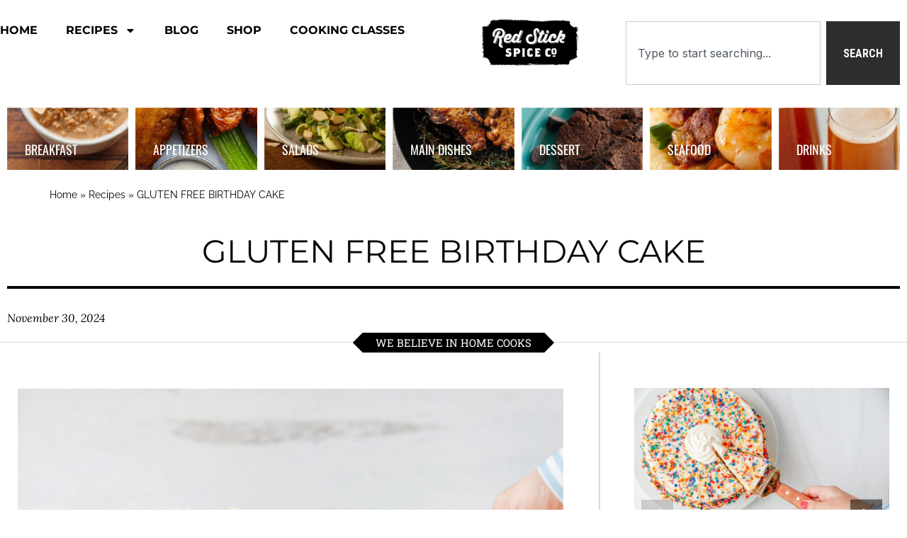

--- FILE ---
content_type: text/html; charset=UTF-8
request_url: https://blog.redstickspice.com/recipe/gluten-free-birthday-cake/
body_size: 34008
content:
<!DOCTYPE html>
<html lang="en-US">
<head>
	<meta charset="UTF-8">
	<meta name="viewport" content="width=device-width, initial-scale=1.0, viewport-fit=cover" />		<meta name='robots' content='index, follow, max-image-preview:large, max-snippet:-1, max-video-preview:-1' />

	<!-- This site is optimized with the Yoast SEO plugin v26.7 - https://yoast.com/wordpress/plugins/seo/ -->
	<title>GLUTEN FREE BIRTHDAY CAKE Recipe | Red Stick Spice</title>
	<meta name="description" content="A delicious GLUTEN FREE BIRTHDAY CAKE recipe you can make yourself. No ads, no life story, just great recipes you can prepare at home." />
	<link rel="canonical" href="https://blog.redstickspice.com/recipe/gluten-free-birthday-cake/" />
	<meta property="og:locale" content="en_US" />
	<meta property="og:type" content="article" />
	<meta property="og:title" content="GLUTEN FREE BIRTHDAY CAKE Recipe | Red Stick Spice" />
	<meta property="og:description" content="A delicious GLUTEN FREE BIRTHDAY CAKE recipe you can make yourself. No ads, no life story, just great recipes you can prepare at home." />
	<meta property="og:url" content="https://blog.redstickspice.com/recipe/gluten-free-birthday-cake/" />
	<meta property="og:site_name" content="Red Stick Spice Recipes" />
	<meta property="article:publisher" content="https://www.facebook.com/redstickspicecompany" />
	<meta property="og:image" content="https://blog.redstickspice.com/wp-content/uploads/2024/11/Smidgen-GlutenFreeBirthdayCake4-scaled-e16661283812481.jpg" />
	<meta property="og:image:width" content="1800" />
	<meta property="og:image:height" content="1200" />
	<meta property="og:image:type" content="image/jpeg" />
	<meta name="twitter:card" content="summary_large_image" />
	<script type="application/ld+json" class="yoast-schema-graph">{"@context":"https://schema.org","@graph":[{"@type":"WebPage","@id":"https://blog.redstickspice.com/recipe/gluten-free-birthday-cake/","url":"https://blog.redstickspice.com/recipe/gluten-free-birthday-cake/","name":"GLUTEN FREE BIRTHDAY CAKE Recipe | Red Stick Spice","isPartOf":{"@id":"https://blog.redstickspice.com/#website"},"primaryImageOfPage":{"@id":"https://blog.redstickspice.com/recipe/gluten-free-birthday-cake/#primaryimage"},"image":{"@id":"https://blog.redstickspice.com/recipe/gluten-free-birthday-cake/#primaryimage"},"thumbnailUrl":"https://blog.redstickspice.com/wp-content/uploads/2024/11/Smidgen-GlutenFreeBirthdayCake4-scaled-e16661283812481.jpg","datePublished":"2024-11-30T16:40:11+00:00","description":"A delicious GLUTEN FREE BIRTHDAY CAKE recipe you can make yourself. No ads, no life story, just great recipes you can prepare at home.","breadcrumb":{"@id":"https://blog.redstickspice.com/recipe/gluten-free-birthday-cake/#breadcrumb"},"inLanguage":"en-US","potentialAction":[{"@type":"ReadAction","target":["https://blog.redstickspice.com/recipe/gluten-free-birthday-cake/"]}]},{"@type":"ImageObject","inLanguage":"en-US","@id":"https://blog.redstickspice.com/recipe/gluten-free-birthday-cake/#primaryimage","url":"https://blog.redstickspice.com/wp-content/uploads/2024/11/Smidgen-GlutenFreeBirthdayCake4-scaled-e16661283812481.jpg","contentUrl":"https://blog.redstickspice.com/wp-content/uploads/2024/11/Smidgen-GlutenFreeBirthdayCake4-scaled-e16661283812481.jpg","width":1800,"height":1200},{"@type":"BreadcrumbList","@id":"https://blog.redstickspice.com/recipe/gluten-free-birthday-cake/#breadcrumb","itemListElement":[{"@type":"ListItem","position":1,"name":"Home","item":"https://blog.redstickspice.com/"},{"@type":"ListItem","position":2,"name":"Recipes","item":"https://blog.redstickspice.com/recipe/"},{"@type":"ListItem","position":3,"name":"GLUTEN FREE BIRTHDAY CAKE"}]},{"@type":"WebSite","@id":"https://blog.redstickspice.com/#website","url":"https://blog.redstickspice.com/","name":"Red Stick Spice Recipes","description":"Champion of Homecooks.","publisher":{"@id":"https://blog.redstickspice.com/#organization"},"potentialAction":[{"@type":"SearchAction","target":{"@type":"EntryPoint","urlTemplate":"https://blog.redstickspice.com/?s={search_term_string}"},"query-input":{"@type":"PropertyValueSpecification","valueRequired":true,"valueName":"search_term_string"}}],"inLanguage":"en-US"},{"@type":"Organization","@id":"https://blog.redstickspice.com/#organization","name":"Red Stick Spice Recipes","url":"https://blog.redstickspice.com/","logo":{"@type":"ImageObject","inLanguage":"en-US","@id":"https://blog.redstickspice.com/#/schema/logo/image/","url":"https://blog.redstickspice.com/wp-content/uploads/2024/11/cropped-redsticknavimage.png","contentUrl":"https://blog.redstickspice.com/wp-content/uploads/2024/11/cropped-redsticknavimage.png","width":1350,"height":786,"caption":"Red Stick Spice Recipes"},"image":{"@id":"https://blog.redstickspice.com/#/schema/logo/image/"},"sameAs":["https://www.facebook.com/redstickspicecompany"]}]}</script>
	<!-- / Yoast SEO plugin. -->


<link rel='dns-prefetch' href='//assets.pinterest.com' />
<link rel='dns-prefetch' href='//www.googletagmanager.com' />
<link rel='dns-prefetch' href='//fonts.googleapis.com' />
<link rel="alternate" type="application/rss+xml" title="Red Stick Spice Recipes &raquo; Feed" href="https://blog.redstickspice.com/feed/" />
<link rel="alternate" type="application/rss+xml" title="Red Stick Spice Recipes &raquo; Comments Feed" href="https://blog.redstickspice.com/comments/feed/" />
<link rel="alternate" type="application/rss+xml" title="Red Stick Spice Recipes &raquo; GLUTEN FREE BIRTHDAY CAKE Comments Feed" href="https://blog.redstickspice.com/recipe/gluten-free-birthday-cake/feed/" />
<link rel="alternate" title="oEmbed (JSON)" type="application/json+oembed" href="https://blog.redstickspice.com/wp-json/oembed/1.0/embed?url=https%3A%2F%2Fblog.redstickspice.com%2Frecipe%2Fgluten-free-birthday-cake%2F" />
<link rel="alternate" title="oEmbed (XML)" type="text/xml+oembed" href="https://blog.redstickspice.com/wp-json/oembed/1.0/embed?url=https%3A%2F%2Fblog.redstickspice.com%2Frecipe%2Fgluten-free-birthday-cake%2F&#038;format=xml" />
		<style>
			.lazyload,
			.lazyloading {
				max-width: 100%;
			}
		</style>
		<style id='wp-img-auto-sizes-contain-inline-css' type='text/css'>
img:is([sizes=auto i],[sizes^="auto," i]){contain-intrinsic-size:3000px 1500px}
/*# sourceURL=wp-img-auto-sizes-contain-inline-css */
</style>
<link rel='stylesheet' id='wpzoom-elementor-addons-css-backend-image-box-css' href='https://blog.redstickspice.com/wp-content/plugins/wpzoom-elementor-addons/includes/widgets/image-box/backend.css?ver=1.3.1' type='text/css' media='all' />
<link rel='stylesheet' id='wpzoom-elementor-addons-css-backend-featured-category-css' href='https://blog.redstickspice.com/wp-content/plugins/wpzoom-elementor-addons/includes/widgets/featured-category/backend.css?ver=1.3.1' type='text/css' media='all' />
<link rel='stylesheet' id='font-awesome-5-all-css' href='https://blog.redstickspice.com/wp-content/plugins/elementor/assets/lib/font-awesome/css/all.min.css?ver=1.3.1' type='text/css' media='all' />
<style id='wp-emoji-styles-inline-css' type='text/css'>

	img.wp-smiley, img.emoji {
		display: inline !important;
		border: none !important;
		box-shadow: none !important;
		height: 1em !important;
		width: 1em !important;
		margin: 0 0.07em !important;
		vertical-align: -0.1em !important;
		background: none !important;
		padding: 0 !important;
	}
/*# sourceURL=wp-emoji-styles-inline-css */
</style>
<link rel='stylesheet' id='wp-block-library-css' href='https://blog.redstickspice.com/wp-includes/css/dist/block-library/style.min.css?ver=6.9' type='text/css' media='all' />
<style id='wp-block-library-theme-inline-css' type='text/css'>
.wp-block-audio :where(figcaption){color:#555;font-size:13px;text-align:center}.is-dark-theme .wp-block-audio :where(figcaption){color:#ffffffa6}.wp-block-audio{margin:0 0 1em}.wp-block-code{border:1px solid #ccc;border-radius:4px;font-family:Menlo,Consolas,monaco,monospace;padding:.8em 1em}.wp-block-embed :where(figcaption){color:#555;font-size:13px;text-align:center}.is-dark-theme .wp-block-embed :where(figcaption){color:#ffffffa6}.wp-block-embed{margin:0 0 1em}.blocks-gallery-caption{color:#555;font-size:13px;text-align:center}.is-dark-theme .blocks-gallery-caption{color:#ffffffa6}:root :where(.wp-block-image figcaption){color:#555;font-size:13px;text-align:center}.is-dark-theme :root :where(.wp-block-image figcaption){color:#ffffffa6}.wp-block-image{margin:0 0 1em}.wp-block-pullquote{border-bottom:4px solid;border-top:4px solid;color:currentColor;margin-bottom:1.75em}.wp-block-pullquote :where(cite),.wp-block-pullquote :where(footer),.wp-block-pullquote__citation{color:currentColor;font-size:.8125em;font-style:normal;text-transform:uppercase}.wp-block-quote{border-left:.25em solid;margin:0 0 1.75em;padding-left:1em}.wp-block-quote cite,.wp-block-quote footer{color:currentColor;font-size:.8125em;font-style:normal;position:relative}.wp-block-quote:where(.has-text-align-right){border-left:none;border-right:.25em solid;padding-left:0;padding-right:1em}.wp-block-quote:where(.has-text-align-center){border:none;padding-left:0}.wp-block-quote.is-large,.wp-block-quote.is-style-large,.wp-block-quote:where(.is-style-plain){border:none}.wp-block-search .wp-block-search__label{font-weight:700}.wp-block-search__button{border:1px solid #ccc;padding:.375em .625em}:where(.wp-block-group.has-background){padding:1.25em 2.375em}.wp-block-separator.has-css-opacity{opacity:.4}.wp-block-separator{border:none;border-bottom:2px solid;margin-left:auto;margin-right:auto}.wp-block-separator.has-alpha-channel-opacity{opacity:1}.wp-block-separator:not(.is-style-wide):not(.is-style-dots){width:100px}.wp-block-separator.has-background:not(.is-style-dots){border-bottom:none;height:1px}.wp-block-separator.has-background:not(.is-style-wide):not(.is-style-dots){height:2px}.wp-block-table{margin:0 0 1em}.wp-block-table td,.wp-block-table th{word-break:normal}.wp-block-table :where(figcaption){color:#555;font-size:13px;text-align:center}.is-dark-theme .wp-block-table :where(figcaption){color:#ffffffa6}.wp-block-video :where(figcaption){color:#555;font-size:13px;text-align:center}.is-dark-theme .wp-block-video :where(figcaption){color:#ffffffa6}.wp-block-video{margin:0 0 1em}:root :where(.wp-block-template-part.has-background){margin-bottom:0;margin-top:0;padding:1.25em 2.375em}
/*# sourceURL=/wp-includes/css/dist/block-library/theme.min.css */
</style>
<link rel='stylesheet' id='swiper-css-css' href='https://blog.redstickspice.com/wp-content/plugins/instagram-widget-by-wpzoom/dist/styles/library/swiper.css?ver=7.4.1' type='text/css' media='all' />
<link rel='stylesheet' id='dashicons-css' href='https://blog.redstickspice.com/wp-includes/css/dashicons.min.css?ver=6.9' type='text/css' media='all' />
<link rel='stylesheet' id='magnific-popup-css' href='https://blog.redstickspice.com/wp-content/plugins/instagram-widget-by-wpzoom/dist/styles/library/magnific-popup.css?ver=2.3.2' type='text/css' media='all' />
<link rel='stylesheet' id='wpz-insta_block-frontend-style-css' href='https://blog.redstickspice.com/wp-content/plugins/instagram-widget-by-wpzoom/dist/styles/frontend/index.css?ver=css-4b331c57b581' type='text/css' media='all' />
<link rel='stylesheet' id='jetpack-layout-grid-css' href='https://blog.redstickspice.com/wp-content/plugins/layout-grid/style.css?ver=1733712288' type='text/css' media='all' />
<link rel='stylesheet' id='wpzoom-social-icons-block-style-css' href='https://blog.redstickspice.com/wp-content/plugins/social-icons-widget-by-wpzoom/block/dist/style-wpzoom-social-icons.css?ver=4.5.4' type='text/css' media='all' />
<link rel='stylesheet' id='coblocks-frontend-css' href='https://blog.redstickspice.com/wp-content/plugins/coblocks/dist/style-coblocks-1.css?ver=3.1.16' type='text/css' media='all' />
<link rel='stylesheet' id='coblocks-extensions-css' href='https://blog.redstickspice.com/wp-content/plugins/coblocks/dist/style-coblocks-extensions.css?ver=3.1.16' type='text/css' media='all' />
<link rel='stylesheet' id='coblocks-animation-css' href='https://blog.redstickspice.com/wp-content/plugins/coblocks/dist/style-coblocks-animation.css?ver=2677611078ee87eb3b1c' type='text/css' media='all' />
<link rel='stylesheet' id='wpzoom-rcb-block-style-css-css' href='https://blog.redstickspice.com/wp-content/plugins/recipe-card-blocks-by-wpzoom-pro/dist/blocks.style.build.css?ver=6.2.4' type='text/css' media='all' />
<style id='wpzoom-rcb-block-style-css-inline-css' type='text/css'>

                    .wp-block-wpzoom-recipe-card-block-recipe-card ul.wpzoom-rating-stars>li.wpz-star-icon,
                    .wpzoom-rcb-comment-rating-form .wpzoom-rcb-comment-rating-stars label span.wpz-star-icon,
                    .wpzoom-rcb-comment-rating .wpzoom-rcb-comment-rating-stars span.wpz-star-icon,
                    ul.wpzoom-rating-stars > li.wpz-star-icon {
                        color: #F2A123;
                    }
                    .wp-block-wpzoom-recipe-card-block-recipe-card .recipe-card-cta-instagram .cta-text-subtitle {
                        color: #7C848A;
                    }
                    .wp-block-wpzoom-recipe-card-block-recipe-card .recipe-card-cta-instagram .cta-brand-icon svg path {
                        fill:  !important;
                    }
                    .wp-block-wpzoom-recipe-card-block-recipe-card .recipe-card-cta-pinterest .cta-text-subtitle {
                        color: #7C848A;
                    }
                    .wp-block-wpzoom-recipe-card-block-recipe-card .recipe-card-cta-pinterest .cta-brand-icon svg {
                        color: #C62122;
                    }
                    .wp-block-wpzoom-recipe-card-block-recipe-card .recipe-card-cta-facebook .cta-text-subtitle {
                        color: #7C848A;
                    }
                    .wp-block-wpzoom-recipe-card-block-recipe-card .recipe-card-cta-facebook .cta-brand-icon svg {
                        color: #1877F2;
                    }
                    /* WooCommerce Add to Cart Button Styling */
                    .wp-block-wpzoom-recipe-card-block-recipe-card .ingredient-add-to-cart-wrapper .woocommerce-add-to-cart,
                    .wp-block-wpzoom-recipe-card-block-recipe-card .ingredient-add-to-cart-wrapper .single_add_to_cart_button,
                    .wp-block-wpzoom-recipe-card-block-recipe-card .ingredient-add-to-cart-wrapper .wc-forward,
                    .wp-block-wpzoom-recipe-card-block-recipe-card .ingredient-add-to-cart-wrapper a.button,
                    .wp-block-wpzoom-recipe-card-block-recipe-card .ingredient-add-to-cart-wrapper input[type="submit"],
                    .wp-block-wpzoom-recipe-card-block-recipe-card .ingredients-add-all-to-cart .add-all-to-cart-button {
                        background-color: #289283 !important;
                        border-color: #289283;
                    }

                    .wp-block-wpzoom-recipe-card-block-recipe-card .ingredients-add-all-to-cart .view-cart-button {
                        border-color: #289283;
                        color: #289283;
                    }

                    .wp-block-wpzoom-recipe-card-block-recipe-card .ingredient-add-to-cart-wrapper .woocommerce-ingredient-add-to-cart a.add_to_cart_button.added {
                        background: #fff !important;
                        border-color: #289283;
                        color: #289283;
                    }

                    .wp-block-wpzoom-recipe-card-block-recipe-card .ingredient-product-details .product-details-icon,
                    .wp-block-wpzoom-recipe-card-block-recipe-card .ingredient-add-to-cart-wrapper .woocommerce-ingredient-add-to-cart a.add_to_cart_button.added:hover {
                        color: #289283 !important;
                    }

                    /* Hover states */
                    .wp-block-wpzoom-recipe-card-block-recipe-card .ingredient-add-to-cart-wrapper .woocommerce-add-to-cart:hover,
                    .wp-block-wpzoom-recipe-card-block-recipe-card .ingredient-add-to-cart-wrapper .single_add_to_cart_button:hover,
                    .wp-block-wpzoom-recipe-card-block-recipe-card .ingredient-add-to-cart-wrapper .wc-forward:hover,
                    .wp-block-wpzoom-recipe-card-block-recipe-card .ingredient-add-to-cart-wrapper a.button:hover,
                    .wp-block-wpzoom-recipe-card-block-recipe-card .ingredient-add-to-cart-wrapper input[type="submit"]:hover,
                    .wp-block-wpzoom-recipe-card-block-recipe-card .ingredients-add-all-to-cart .add-all-to-cart-button:hover,
                    .wp-block-wpzoom-recipe-card-block-recipe-card .ingredients-add-all-to-cart .view-cart-button:hover {
                        border-color: #248376 !important;
                    }

                    .wp-block-wpzoom-recipe-card-block-recipe-card .ingredients-add-all-to-cart .view-cart-button:hover {
                        background: #289283;
                    }
/*# sourceURL=wpzoom-rcb-block-style-css-inline-css */
</style>
<link rel='stylesheet' id='wpzoom-rcb-block-icon-fonts-css-css' href='https://blog.redstickspice.com/wp-content/plugins/recipe-card-blocks-by-wpzoom-pro/dist/assets/css/icon-fonts.build.css?ver=6.2.4' type='text/css' media='all' />
<link rel='stylesheet' id='wpzoom-forms-css-frontend-formblock-css' href='https://blog.redstickspice.com/wp-content/plugins/wpzoom-forms/build/form-block/frontend/style.css?ver=1.3.4' type='text/css' media='all' />
<style id='global-styles-inline-css' type='text/css'>
:root{--wp--preset--aspect-ratio--square: 1;--wp--preset--aspect-ratio--4-3: 4/3;--wp--preset--aspect-ratio--3-4: 3/4;--wp--preset--aspect-ratio--3-2: 3/2;--wp--preset--aspect-ratio--2-3: 2/3;--wp--preset--aspect-ratio--16-9: 16/9;--wp--preset--aspect-ratio--9-16: 9/16;--wp--preset--color--black: #000000;--wp--preset--color--cyan-bluish-gray: #abb8c3;--wp--preset--color--white: #ffffff;--wp--preset--color--pale-pink: #f78da7;--wp--preset--color--vivid-red: #cf2e2e;--wp--preset--color--luminous-vivid-orange: #ff6900;--wp--preset--color--luminous-vivid-amber: #fcb900;--wp--preset--color--light-green-cyan: #7bdcb5;--wp--preset--color--vivid-green-cyan: #00d084;--wp--preset--color--pale-cyan-blue: #8ed1fc;--wp--preset--color--vivid-cyan-blue: #0693e3;--wp--preset--color--vivid-purple: #9b51e0;--wp--preset--color--primary: #363940;--wp--preset--color--secondary: #818592;--wp--preset--color--tertiary: #0F7FAF;--wp--preset--color--lightgrey: #ececec;--wp--preset--color--foreground: #212121;--wp--preset--color--background: #eff4f7;--wp--preset--color--green: #4FD086;--wp--preset--color--teal: #4DBDBA;--wp--preset--color--orange: #E98464;--wp--preset--color--red: #E75148;--wp--preset--color--pink: #FB8FB0;--wp--preset--color--light-background: #fafafa;--wp--preset--gradient--vivid-cyan-blue-to-vivid-purple: linear-gradient(135deg,rgb(6,147,227) 0%,rgb(155,81,224) 100%);--wp--preset--gradient--light-green-cyan-to-vivid-green-cyan: linear-gradient(135deg,rgb(122,220,180) 0%,rgb(0,208,130) 100%);--wp--preset--gradient--luminous-vivid-amber-to-luminous-vivid-orange: linear-gradient(135deg,rgb(252,185,0) 0%,rgb(255,105,0) 100%);--wp--preset--gradient--luminous-vivid-orange-to-vivid-red: linear-gradient(135deg,rgb(255,105,0) 0%,rgb(207,46,46) 100%);--wp--preset--gradient--very-light-gray-to-cyan-bluish-gray: linear-gradient(135deg,rgb(238,238,238) 0%,rgb(169,184,195) 100%);--wp--preset--gradient--cool-to-warm-spectrum: linear-gradient(135deg,rgb(74,234,220) 0%,rgb(151,120,209) 20%,rgb(207,42,186) 40%,rgb(238,44,130) 60%,rgb(251,105,98) 80%,rgb(254,248,76) 100%);--wp--preset--gradient--blush-light-purple: linear-gradient(135deg,rgb(255,206,236) 0%,rgb(152,150,240) 100%);--wp--preset--gradient--blush-bordeaux: linear-gradient(135deg,rgb(254,205,165) 0%,rgb(254,45,45) 50%,rgb(107,0,62) 100%);--wp--preset--gradient--luminous-dusk: linear-gradient(135deg,rgb(255,203,112) 0%,rgb(199,81,192) 50%,rgb(65,88,208) 100%);--wp--preset--gradient--pale-ocean: linear-gradient(135deg,rgb(255,245,203) 0%,rgb(182,227,212) 50%,rgb(51,167,181) 100%);--wp--preset--gradient--electric-grass: linear-gradient(135deg,rgb(202,248,128) 0%,rgb(113,206,126) 100%);--wp--preset--gradient--midnight: linear-gradient(135deg,rgb(2,3,129) 0%,rgb(40,116,252) 100%);--wp--preset--gradient--black-primary: linear-gradient(0deg,var(--wp--preset--color--primary) 0%,rgba(0,58,102,0) 100%);--wp--preset--gradient--black-secondary: linear-gradient(135deg,rgba(0,0,0,1) 50%,var(--wp--preset--color--tertiary) 100%);--wp--preset--font-size--small: 13px;--wp--preset--font-size--medium: 20px;--wp--preset--font-size--large: 36px;--wp--preset--font-size--x-large: 42px;--wp--preset--spacing--20: 0.44rem;--wp--preset--spacing--30: 0.67rem;--wp--preset--spacing--40: 1rem;--wp--preset--spacing--50: 1.5rem;--wp--preset--spacing--60: 2.25rem;--wp--preset--spacing--70: 3.38rem;--wp--preset--spacing--80: 5.06rem;--wp--preset--spacing--x-small: 20px;--wp--preset--spacing--small: 40px;--wp--preset--spacing--medium: 60px;--wp--preset--spacing--large: 80px;--wp--preset--spacing--x-large: 100px;--wp--preset--shadow--natural: 6px 6px 9px rgba(0, 0, 0, 0.2);--wp--preset--shadow--deep: 12px 12px 50px rgba(0, 0, 0, 0.4);--wp--preset--shadow--sharp: 6px 6px 0px rgba(0, 0, 0, 0.2);--wp--preset--shadow--outlined: 6px 6px 0px -3px rgb(255, 255, 255), 6px 6px rgb(0, 0, 0);--wp--preset--shadow--crisp: 6px 6px 0px rgb(0, 0, 0);--wp--custom--font-weight--black: 900;--wp--custom--font-weight--bold: 600;--wp--custom--font-weight--extra-bold: 800;--wp--custom--font-weight--light: 300;--wp--custom--font-weight--medium: 500;--wp--custom--font-weight--regular: 400;--wp--custom--font-weight--semi-bold: 500;--wp--custom--line-height--body: 1.75;--wp--custom--line-height--heading: 1.1;--wp--custom--line-height--medium: 1.5;--wp--custom--line-height--one: 1;--wp--custom--spacing--outer: 30px;}:root { --wp--style--global--content-size: 1140px;--wp--style--global--wide-size: 1390px; }:where(body) { margin: 0; }.wp-site-blocks { padding-top: var(--wp--style--root--padding-top); padding-bottom: var(--wp--style--root--padding-bottom); }.has-global-padding { padding-right: var(--wp--style--root--padding-right); padding-left: var(--wp--style--root--padding-left); }.has-global-padding > .alignfull { margin-right: calc(var(--wp--style--root--padding-right) * -1); margin-left: calc(var(--wp--style--root--padding-left) * -1); }.has-global-padding :where(:not(.alignfull.is-layout-flow) > .has-global-padding:not(.wp-block-block, .alignfull)) { padding-right: 0; padding-left: 0; }.has-global-padding :where(:not(.alignfull.is-layout-flow) > .has-global-padding:not(.wp-block-block, .alignfull)) > .alignfull { margin-left: 0; margin-right: 0; }.wp-site-blocks > .alignleft { float: left; margin-right: 2em; }.wp-site-blocks > .alignright { float: right; margin-left: 2em; }.wp-site-blocks > .aligncenter { justify-content: center; margin-left: auto; margin-right: auto; }:where(.wp-site-blocks) > * { margin-block-start: 20px; margin-block-end: 0; }:where(.wp-site-blocks) > :first-child { margin-block-start: 0; }:where(.wp-site-blocks) > :last-child { margin-block-end: 0; }:root { --wp--style--block-gap: 20px; }:root :where(.is-layout-flow) > :first-child{margin-block-start: 0;}:root :where(.is-layout-flow) > :last-child{margin-block-end: 0;}:root :where(.is-layout-flow) > *{margin-block-start: 20px;margin-block-end: 0;}:root :where(.is-layout-constrained) > :first-child{margin-block-start: 0;}:root :where(.is-layout-constrained) > :last-child{margin-block-end: 0;}:root :where(.is-layout-constrained) > *{margin-block-start: 20px;margin-block-end: 0;}:root :where(.is-layout-flex){gap: 20px;}:root :where(.is-layout-grid){gap: 20px;}.is-layout-flow > .alignleft{float: left;margin-inline-start: 0;margin-inline-end: 2em;}.is-layout-flow > .alignright{float: right;margin-inline-start: 2em;margin-inline-end: 0;}.is-layout-flow > .aligncenter{margin-left: auto !important;margin-right: auto !important;}.is-layout-constrained > .alignleft{float: left;margin-inline-start: 0;margin-inline-end: 2em;}.is-layout-constrained > .alignright{float: right;margin-inline-start: 2em;margin-inline-end: 0;}.is-layout-constrained > .aligncenter{margin-left: auto !important;margin-right: auto !important;}.is-layout-constrained > :where(:not(.alignleft):not(.alignright):not(.alignfull)){max-width: var(--wp--style--global--content-size);margin-left: auto !important;margin-right: auto !important;}.is-layout-constrained > .alignwide{max-width: var(--wp--style--global--wide-size);}body .is-layout-flex{display: flex;}.is-layout-flex{flex-wrap: wrap;align-items: center;}.is-layout-flex > :is(*, div){margin: 0;}body .is-layout-grid{display: grid;}.is-layout-grid > :is(*, div){margin: 0;}body{--wp--style--root--padding-top: 0px;--wp--style--root--padding-right: 0px;--wp--style--root--padding-bottom: 0px;--wp--style--root--padding-left: 0px;}a:where(:not(.wp-element-button)){color: var(--wp--preset--color--primary);text-decoration: underline;}:root :where(a:where(:not(.wp-element-button)):hover){color: var(--wp--preset--color--primary);}:root :where(.wp-element-button, .wp-block-button__link){background-color: var(--wp--preset--color--secondary);border-radius: 4px;border-width: 0;color: var(--wp--preset--color--white);font-family: inherit;font-size: inherit;font-style: inherit;font-weight: var(--wp--custom--font-weight--medium);letter-spacing: inherit;line-height: inherit;padding-top: 10px;padding-right: 25px;padding-bottom: 10px;padding-left: 25px;text-decoration: none;text-transform: inherit;}.has-black-color{color: var(--wp--preset--color--black) !important;}.has-cyan-bluish-gray-color{color: var(--wp--preset--color--cyan-bluish-gray) !important;}.has-white-color{color: var(--wp--preset--color--white) !important;}.has-pale-pink-color{color: var(--wp--preset--color--pale-pink) !important;}.has-vivid-red-color{color: var(--wp--preset--color--vivid-red) !important;}.has-luminous-vivid-orange-color{color: var(--wp--preset--color--luminous-vivid-orange) !important;}.has-luminous-vivid-amber-color{color: var(--wp--preset--color--luminous-vivid-amber) !important;}.has-light-green-cyan-color{color: var(--wp--preset--color--light-green-cyan) !important;}.has-vivid-green-cyan-color{color: var(--wp--preset--color--vivid-green-cyan) !important;}.has-pale-cyan-blue-color{color: var(--wp--preset--color--pale-cyan-blue) !important;}.has-vivid-cyan-blue-color{color: var(--wp--preset--color--vivid-cyan-blue) !important;}.has-vivid-purple-color{color: var(--wp--preset--color--vivid-purple) !important;}.has-primary-color{color: var(--wp--preset--color--primary) !important;}.has-secondary-color{color: var(--wp--preset--color--secondary) !important;}.has-tertiary-color{color: var(--wp--preset--color--tertiary) !important;}.has-lightgrey-color{color: var(--wp--preset--color--lightgrey) !important;}.has-foreground-color{color: var(--wp--preset--color--foreground) !important;}.has-background-color{color: var(--wp--preset--color--background) !important;}.has-green-color{color: var(--wp--preset--color--green) !important;}.has-teal-color{color: var(--wp--preset--color--teal) !important;}.has-orange-color{color: var(--wp--preset--color--orange) !important;}.has-red-color{color: var(--wp--preset--color--red) !important;}.has-pink-color{color: var(--wp--preset--color--pink) !important;}.has-light-background-color{color: var(--wp--preset--color--light-background) !important;}.has-black-background-color{background-color: var(--wp--preset--color--black) !important;}.has-cyan-bluish-gray-background-color{background-color: var(--wp--preset--color--cyan-bluish-gray) !important;}.has-white-background-color{background-color: var(--wp--preset--color--white) !important;}.has-pale-pink-background-color{background-color: var(--wp--preset--color--pale-pink) !important;}.has-vivid-red-background-color{background-color: var(--wp--preset--color--vivid-red) !important;}.has-luminous-vivid-orange-background-color{background-color: var(--wp--preset--color--luminous-vivid-orange) !important;}.has-luminous-vivid-amber-background-color{background-color: var(--wp--preset--color--luminous-vivid-amber) !important;}.has-light-green-cyan-background-color{background-color: var(--wp--preset--color--light-green-cyan) !important;}.has-vivid-green-cyan-background-color{background-color: var(--wp--preset--color--vivid-green-cyan) !important;}.has-pale-cyan-blue-background-color{background-color: var(--wp--preset--color--pale-cyan-blue) !important;}.has-vivid-cyan-blue-background-color{background-color: var(--wp--preset--color--vivid-cyan-blue) !important;}.has-vivid-purple-background-color{background-color: var(--wp--preset--color--vivid-purple) !important;}.has-primary-background-color{background-color: var(--wp--preset--color--primary) !important;}.has-secondary-background-color{background-color: var(--wp--preset--color--secondary) !important;}.has-tertiary-background-color{background-color: var(--wp--preset--color--tertiary) !important;}.has-lightgrey-background-color{background-color: var(--wp--preset--color--lightgrey) !important;}.has-foreground-background-color{background-color: var(--wp--preset--color--foreground) !important;}.has-background-background-color{background-color: var(--wp--preset--color--background) !important;}.has-green-background-color{background-color: var(--wp--preset--color--green) !important;}.has-teal-background-color{background-color: var(--wp--preset--color--teal) !important;}.has-orange-background-color{background-color: var(--wp--preset--color--orange) !important;}.has-red-background-color{background-color: var(--wp--preset--color--red) !important;}.has-pink-background-color{background-color: var(--wp--preset--color--pink) !important;}.has-light-background-background-color{background-color: var(--wp--preset--color--light-background) !important;}.has-black-border-color{border-color: var(--wp--preset--color--black) !important;}.has-cyan-bluish-gray-border-color{border-color: var(--wp--preset--color--cyan-bluish-gray) !important;}.has-white-border-color{border-color: var(--wp--preset--color--white) !important;}.has-pale-pink-border-color{border-color: var(--wp--preset--color--pale-pink) !important;}.has-vivid-red-border-color{border-color: var(--wp--preset--color--vivid-red) !important;}.has-luminous-vivid-orange-border-color{border-color: var(--wp--preset--color--luminous-vivid-orange) !important;}.has-luminous-vivid-amber-border-color{border-color: var(--wp--preset--color--luminous-vivid-amber) !important;}.has-light-green-cyan-border-color{border-color: var(--wp--preset--color--light-green-cyan) !important;}.has-vivid-green-cyan-border-color{border-color: var(--wp--preset--color--vivid-green-cyan) !important;}.has-pale-cyan-blue-border-color{border-color: var(--wp--preset--color--pale-cyan-blue) !important;}.has-vivid-cyan-blue-border-color{border-color: var(--wp--preset--color--vivid-cyan-blue) !important;}.has-vivid-purple-border-color{border-color: var(--wp--preset--color--vivid-purple) !important;}.has-primary-border-color{border-color: var(--wp--preset--color--primary) !important;}.has-secondary-border-color{border-color: var(--wp--preset--color--secondary) !important;}.has-tertiary-border-color{border-color: var(--wp--preset--color--tertiary) !important;}.has-lightgrey-border-color{border-color: var(--wp--preset--color--lightgrey) !important;}.has-foreground-border-color{border-color: var(--wp--preset--color--foreground) !important;}.has-background-border-color{border-color: var(--wp--preset--color--background) !important;}.has-green-border-color{border-color: var(--wp--preset--color--green) !important;}.has-teal-border-color{border-color: var(--wp--preset--color--teal) !important;}.has-orange-border-color{border-color: var(--wp--preset--color--orange) !important;}.has-red-border-color{border-color: var(--wp--preset--color--red) !important;}.has-pink-border-color{border-color: var(--wp--preset--color--pink) !important;}.has-light-background-border-color{border-color: var(--wp--preset--color--light-background) !important;}.has-vivid-cyan-blue-to-vivid-purple-gradient-background{background: var(--wp--preset--gradient--vivid-cyan-blue-to-vivid-purple) !important;}.has-light-green-cyan-to-vivid-green-cyan-gradient-background{background: var(--wp--preset--gradient--light-green-cyan-to-vivid-green-cyan) !important;}.has-luminous-vivid-amber-to-luminous-vivid-orange-gradient-background{background: var(--wp--preset--gradient--luminous-vivid-amber-to-luminous-vivid-orange) !important;}.has-luminous-vivid-orange-to-vivid-red-gradient-background{background: var(--wp--preset--gradient--luminous-vivid-orange-to-vivid-red) !important;}.has-very-light-gray-to-cyan-bluish-gray-gradient-background{background: var(--wp--preset--gradient--very-light-gray-to-cyan-bluish-gray) !important;}.has-cool-to-warm-spectrum-gradient-background{background: var(--wp--preset--gradient--cool-to-warm-spectrum) !important;}.has-blush-light-purple-gradient-background{background: var(--wp--preset--gradient--blush-light-purple) !important;}.has-blush-bordeaux-gradient-background{background: var(--wp--preset--gradient--blush-bordeaux) !important;}.has-luminous-dusk-gradient-background{background: var(--wp--preset--gradient--luminous-dusk) !important;}.has-pale-ocean-gradient-background{background: var(--wp--preset--gradient--pale-ocean) !important;}.has-electric-grass-gradient-background{background: var(--wp--preset--gradient--electric-grass) !important;}.has-midnight-gradient-background{background: var(--wp--preset--gradient--midnight) !important;}.has-black-primary-gradient-background{background: var(--wp--preset--gradient--black-primary) !important;}.has-black-secondary-gradient-background{background: var(--wp--preset--gradient--black-secondary) !important;}.has-small-font-size{font-size: var(--wp--preset--font-size--small) !important;}.has-medium-font-size{font-size: var(--wp--preset--font-size--medium) !important;}.has-large-font-size{font-size: var(--wp--preset--font-size--large) !important;}.has-x-large-font-size{font-size: var(--wp--preset--font-size--x-large) !important;}
:root :where(.wp-block-button .wp-block-button__link){background-color: var(--wp--preset--color--primary);}
:root :where(.wp-block-columns){border-radius: 0;border-width: 0;margin-bottom: 0px;}
:root :where(.wp-block-pullquote){font-size: 1.5em;line-height: 1.6;}
:root :where(.wp-block-buttons-is-layout-flow) > :first-child{margin-block-start: 0;}:root :where(.wp-block-buttons-is-layout-flow) > :last-child{margin-block-end: 0;}:root :where(.wp-block-buttons-is-layout-flow) > *{margin-block-start: 10px;margin-block-end: 0;}:root :where(.wp-block-buttons-is-layout-constrained) > :first-child{margin-block-start: 0;}:root :where(.wp-block-buttons-is-layout-constrained) > :last-child{margin-block-end: 0;}:root :where(.wp-block-buttons-is-layout-constrained) > *{margin-block-start: 10px;margin-block-end: 0;}:root :where(.wp-block-buttons-is-layout-flex){gap: 10px;}:root :where(.wp-block-buttons-is-layout-grid){gap: 10px;}
:root :where(.wp-block-column){border-radius: 0;border-width: 0;margin-bottom: 0px;}
:root :where(.wp-block-cover){border-radius: 0;padding-top: 30px;padding-right: 30px;padding-bottom: 30px;padding-left: 30px;}
:root :where(.wp-block-group){padding: 0px;}
:root :where(.wp-block-spacer){margin-top: 0 !important;}
/*# sourceURL=global-styles-inline-css */
</style>
<link rel='stylesheet' id='style-css' href='https://blog.redstickspice.com/wp-content/plugins/block-patterns-for-food-bloggers/assets/css/style.css?ver=6.9' type='text/css' media='all' />
<link rel='stylesheet' id='wp-components-css' href='https://blog.redstickspice.com/wp-includes/css/dist/components/style.min.css?ver=6.9' type='text/css' media='all' />
<link rel='stylesheet' id='godaddy-styles-css' href='https://blog.redstickspice.com/wp-content/plugins/coblocks/includes/Dependencies/GoDaddy/Styles/build/latest.css?ver=2.0.2' type='text/css' media='all' />
<link rel='stylesheet' id='zoom-theme-utils-css-css' href='https://blog.redstickspice.com/wp-content/themes/foodica-pro/functions/wpzoom/assets/css/theme-utils.css?ver=6.9' type='text/css' media='all' />
<link rel='stylesheet' id='foodica-google-fonts-css' href='https://fonts.googleapis.com/css?family=Inter%3Aregular%2C500%2C600%2C700%2C700i%2Citalic%7CFraunces%3Aregular%2C500%7CRoboto+Condensed%3Aregular%2C700&#038;subset=latin&#038;display=swap&#038;ver=6.9' type='text/css' media='all' />
<link rel='stylesheet' id='foodica-style-css' href='https://blog.redstickspice.com/wp-content/themes/foodica-pro/style.css?ver=4.2.0' type='text/css' media='all' />
<link rel='stylesheet' id='media-queries-css' href='https://blog.redstickspice.com/wp-content/themes/foodica-pro/css/media-queries.css?ver=4.2.0' type='text/css' media='all' />
<link rel='stylesheet' id='foodica-style-color-default-css' href='https://blog.redstickspice.com/wp-content/themes/foodica-pro/styles/default.css?ver=4.2.0' type='text/css' media='all' />
<link rel='stylesheet' id='elementor-frontend-css' href='https://blog.redstickspice.com/wp-content/plugins/elementor/assets/css/frontend.min.css?ver=3.34.1' type='text/css' media='all' />
<style id='elementor-frontend-inline-css' type='text/css'>
.elementor-kit-128418{--e-global-color-primary:#6EC1E4;--e-global-color-secondary:#54595F;--e-global-color-text:#7A7A7A;--e-global-color-accent:#FFFFFF;--e-global-typography-primary-font-family:"Roboto";--e-global-typography-primary-font-weight:600;--e-global-typography-secondary-font-family:"Roboto Slab";--e-global-typography-secondary-font-weight:400;--e-global-typography-text-font-family:"Roboto";--e-global-typography-text-font-weight:400;--e-global-typography-accent-font-family:"Roboto";--e-global-typography-accent-font-weight:500;}.elementor-kit-128418 e-page-transition{background-color:#FFBC7D;}.elementor-section.elementor-section-boxed > .elementor-container{max-width:1140px;}.e-con{--container-max-width:1140px;}.elementor-widget:not(:last-child){margin-block-end:20px;}.elementor-element{--widgets-spacing:20px 20px;--widgets-spacing-row:20px;--widgets-spacing-column:20px;}{}h1.entry-title{display:var(--page-title-display);}@media(max-width:1024px){.elementor-section.elementor-section-boxed > .elementor-container{max-width:1024px;}.e-con{--container-max-width:1024px;}}@media(max-width:767px){.elementor-section.elementor-section-boxed > .elementor-container{max-width:767px;}.e-con{--container-max-width:767px;}}
.elementor-128887 .elementor-element.elementor-element-e036da0{--display:flex;--flex-direction:row;--container-widget-width:initial;--container-widget-height:100%;--container-widget-flex-grow:1;--container-widget-align-self:stretch;--flex-wrap-mobile:wrap;--margin-top:20px;--margin-bottom:0px;--margin-left:0px;--margin-right:0px;--padding-top:0px;--padding-bottom:0px;--padding-left:0px;--padding-right:0px;}.elementor-128887 .elementor-element.elementor-element-139595b{--display:flex;--justify-content:center;--align-items:flex-start;--container-widget-width:calc( ( 1 - var( --container-widget-flex-grow ) ) * 100% );--padding-top:0px;--padding-bottom:0px;--padding-left:0px;--padding-right:0px;}.elementor-widget-nav-menu .elementor-nav-menu .elementor-item{font-family:var( --e-global-typography-primary-font-family ), Sans-serif;font-weight:var( --e-global-typography-primary-font-weight );}.elementor-widget-nav-menu .elementor-nav-menu--main .elementor-item{color:var( --e-global-color-text );fill:var( --e-global-color-text );}.elementor-widget-nav-menu .elementor-nav-menu--main .elementor-item:hover,
					.elementor-widget-nav-menu .elementor-nav-menu--main .elementor-item.elementor-item-active,
					.elementor-widget-nav-menu .elementor-nav-menu--main .elementor-item.highlighted,
					.elementor-widget-nav-menu .elementor-nav-menu--main .elementor-item:focus{color:var( --e-global-color-accent );fill:var( --e-global-color-accent );}.elementor-widget-nav-menu .elementor-nav-menu--main:not(.e--pointer-framed) .elementor-item:before,
					.elementor-widget-nav-menu .elementor-nav-menu--main:not(.e--pointer-framed) .elementor-item:after{background-color:var( --e-global-color-accent );}.elementor-widget-nav-menu .e--pointer-framed .elementor-item:before,
					.elementor-widget-nav-menu .e--pointer-framed .elementor-item:after{border-color:var( --e-global-color-accent );}.elementor-widget-nav-menu{--e-nav-menu-divider-color:var( --e-global-color-text );}.elementor-widget-nav-menu .elementor-nav-menu--dropdown .elementor-item, .elementor-widget-nav-menu .elementor-nav-menu--dropdown  .elementor-sub-item{font-family:var( --e-global-typography-accent-font-family ), Sans-serif;font-weight:var( --e-global-typography-accent-font-weight );}.elementor-128887 .elementor-element.elementor-element-02063ca .elementor-menu-toggle{margin:0 auto;}.elementor-128887 .elementor-element.elementor-element-02063ca .elementor-nav-menu .elementor-item{font-family:"Montserrat", Sans-serif;font-size:16px;font-weight:bold;text-transform:uppercase;}.elementor-128887 .elementor-element.elementor-element-02063ca .elementor-nav-menu--main .elementor-item{color:#000000;fill:#000000;padding-left:0px;padding-right:0px;}.elementor-128887 .elementor-element.elementor-element-02063ca .elementor-nav-menu--main .elementor-item:hover,
					.elementor-128887 .elementor-element.elementor-element-02063ca .elementor-nav-menu--main .elementor-item.elementor-item-active,
					.elementor-128887 .elementor-element.elementor-element-02063ca .elementor-nav-menu--main .elementor-item.highlighted,
					.elementor-128887 .elementor-element.elementor-element-02063ca .elementor-nav-menu--main .elementor-item:focus{color:#000000;fill:#000000;}.elementor-128887 .elementor-element.elementor-element-02063ca .elementor-nav-menu--main:not(.e--pointer-framed) .elementor-item:before,
					.elementor-128887 .elementor-element.elementor-element-02063ca .elementor-nav-menu--main:not(.e--pointer-framed) .elementor-item:after{background-color:#030303;}.elementor-128887 .elementor-element.elementor-element-02063ca .e--pointer-framed .elementor-item:before,
					.elementor-128887 .elementor-element.elementor-element-02063ca .e--pointer-framed .elementor-item:after{border-color:#030303;}.elementor-128887 .elementor-element.elementor-element-02063ca{--e-nav-menu-horizontal-menu-item-margin:calc( 40px / 2 );}.elementor-128887 .elementor-element.elementor-element-02063ca .elementor-nav-menu--main:not(.elementor-nav-menu--layout-horizontal) .elementor-nav-menu > li:not(:last-child){margin-bottom:40px;}.elementor-128887 .elementor-element.elementor-element-02063ca .elementor-nav-menu--dropdown{border-style:solid;}.elementor-128887 .elementor-element.elementor-element-02063ca .elementor-nav-menu--dropdown li:not(:last-child){border-style:none;border-bottom-width:0px;}.elementor-128887 .elementor-element.elementor-element-0ba5f1c{--display:flex;--justify-content:center;--align-items:center;--container-widget-width:calc( ( 1 - var( --container-widget-flex-grow ) ) * 100% );--padding-top:0px;--padding-bottom:0px;--padding-left:0px;--padding-right:0px;}.elementor-widget-image .widget-image-caption{color:var( --e-global-color-text );font-family:var( --e-global-typography-text-font-family ), Sans-serif;font-weight:var( --e-global-typography-text-font-weight );}.elementor-128887 .elementor-element.elementor-element-66a526b img{width:150px;}.elementor-128887 .elementor-element.elementor-element-e195b44{--display:flex;--min-height:0px;--justify-content:center;--align-items:flex-start;--container-widget-width:calc( ( 1 - var( --container-widget-flex-grow ) ) * 100% );--gap:20px 20px;--row-gap:20px;--column-gap:20px;}.elementor-widget-search{--e-search-input-color:var( --e-global-color-text );}.elementor-widget-search.e-focus{--e-search-input-color:var( --e-global-color-text );}.elementor-widget-search .elementor-pagination{font-family:var( --e-global-typography-primary-font-family ), Sans-serif;font-weight:var( --e-global-typography-primary-font-weight );}.elementor-128887 .elementor-element.elementor-element-10662e7{--display:flex;--flex-direction:row;--container-widget-width:initial;--container-widget-height:100%;--container-widget-flex-grow:1;--container-widget-align-self:stretch;--flex-wrap-mobile:wrap;--margin-top:0px;--margin-bottom:0px;--margin-left:0px;--margin-right:0px;--padding-top:0px;--padding-bottom:0px;--padding-left:0px;--padding-right:0px;}.elementor-128887 .elementor-element.elementor-element-44ae9a5{--display:flex;--justify-content:center;--margin-top:0px;--margin-bottom:0px;--margin-left:0px;--margin-right:0px;--padding-top:0px;--padding-bottom:0px;--padding-left:0px;--padding-right:0px;}.elementor-128887 .elementor-element.elementor-element-44ae9a5.e-con{--flex-grow:0;--flex-shrink:0;}.elementor-128887 .elementor-element.elementor-element-0af7c35 img{width:150px;}.elementor-128887 .elementor-element.elementor-element-ffd5a66{--display:flex;--justify-content:center;--align-items:flex-start;--container-widget-width:calc( ( 1 - var( --container-widget-flex-grow ) ) * 100% );}.elementor-128887 .elementor-element.elementor-element-2e8c964 .elementor-menu-toggle{margin:0 auto;}.elementor-128887 .elementor-element.elementor-element-2e8c964 .elementor-nav-menu .elementor-item{font-family:"Montserrat", Sans-serif;font-size:16px;font-weight:bold;text-transform:uppercase;}.elementor-128887 .elementor-element.elementor-element-2e8c964 .elementor-nav-menu--main .elementor-item{color:#000000;fill:#000000;}.elementor-128887 .elementor-element.elementor-element-2e8c964 .elementor-nav-menu--main .elementor-item:hover,
					.elementor-128887 .elementor-element.elementor-element-2e8c964 .elementor-nav-menu--main .elementor-item.elementor-item-active,
					.elementor-128887 .elementor-element.elementor-element-2e8c964 .elementor-nav-menu--main .elementor-item.highlighted,
					.elementor-128887 .elementor-element.elementor-element-2e8c964 .elementor-nav-menu--main .elementor-item:focus{color:#000000;fill:#000000;}.elementor-128887 .elementor-element.elementor-element-2e8c964 .elementor-nav-menu--main:not(.e--pointer-framed) .elementor-item:before,
					.elementor-128887 .elementor-element.elementor-element-2e8c964 .elementor-nav-menu--main:not(.e--pointer-framed) .elementor-item:after{background-color:#030303;}.elementor-128887 .elementor-element.elementor-element-2e8c964 .e--pointer-framed .elementor-item:before,
					.elementor-128887 .elementor-element.elementor-element-2e8c964 .e--pointer-framed .elementor-item:after{border-color:#030303;}.elementor-128887 .elementor-element.elementor-element-2e8c964 .elementor-nav-menu--dropdown .elementor-item, .elementor-128887 .elementor-element.elementor-element-2e8c964 .elementor-nav-menu--dropdown  .elementor-sub-item{font-family:"Montserrat", Sans-serif;font-weight:bold;}.elementor-128887 .elementor-element.elementor-element-2e8c964 .elementor-nav-menu--dropdown{border-style:solid;}.elementor-128887 .elementor-element.elementor-element-2e8c964 .elementor-nav-menu--dropdown li:not(:last-child){border-style:none;border-bottom-width:0px;}.elementor-128887 .elementor-element.elementor-element-28be846.elementor-element{--flex-grow:0;--flex-shrink:0;}.elementor-theme-builder-content-area{height:400px;}.elementor-location-header:before, .elementor-location-footer:before{content:"";display:table;clear:both;}@media(max-width:1024px){.elementor-128887 .elementor-element.elementor-element-02063ca{width:var( --container-widget-width, 70px );max-width:70px;--container-widget-width:70px;--container-widget-flex-grow:0;}.elementor-128887 .elementor-element.elementor-element-02063ca > .elementor-widget-container{margin:0px 0px 0px 0px;padding:0px 0px 0px 0px;}.elementor-128887 .elementor-element.elementor-element-02063ca.elementor-element{--align-self:center;}.elementor-128887 .elementor-element.elementor-element-02063ca .elementor-nav-menu--dropdown{border-width:2px 0px 0px 0px;border-radius:0px 0px 0px 0px;}.elementor-128887 .elementor-element.elementor-element-02063ca .elementor-nav-menu--dropdown li:first-child a{border-top-left-radius:0px;border-top-right-radius:0px;}.elementor-128887 .elementor-element.elementor-element-02063ca .elementor-nav-menu--dropdown li:last-child a{border-bottom-right-radius:0px;border-bottom-left-radius:0px;}.elementor-128887 .elementor-element.elementor-element-02063ca .elementor-nav-menu--main > .elementor-nav-menu > li > .elementor-nav-menu--dropdown, .elementor-128887 .elementor-element.elementor-element-02063ca .elementor-nav-menu__container.elementor-nav-menu--dropdown{margin-top:40px !important;}.elementor-128887 .elementor-element.elementor-element-ffd5a66{--flex-direction:row;--container-widget-width:calc( ( 1 - var( --container-widget-flex-grow ) ) * 100% );--container-widget-height:100%;--container-widget-flex-grow:1;--container-widget-align-self:stretch;--flex-wrap-mobile:wrap;--justify-content:flex-end;--align-items:center;--gap:0px 0px;--row-gap:0px;--column-gap:0px;--padding-top:0px;--padding-bottom:0px;--padding-left:0px;--padding-right:25px;}.elementor-128887 .elementor-element.elementor-element-2e8c964{width:var( --container-widget-width, 50px );max-width:50px;--container-widget-width:50px;--container-widget-flex-grow:0;}.elementor-128887 .elementor-element.elementor-element-2e8c964 > .elementor-widget-container{margin:0px 0px 0px 0px;padding:0px 0px 0px 0px;}.elementor-128887 .elementor-element.elementor-element-2e8c964.elementor-element{--align-self:center;}.elementor-128887 .elementor-element.elementor-element-2e8c964 .elementor-nav-menu--dropdown{border-width:2px 0px 0px 0px;border-radius:0px 0px 0px 0px;}.elementor-128887 .elementor-element.elementor-element-2e8c964 .elementor-nav-menu--dropdown li:first-child a{border-top-left-radius:0px;border-top-right-radius:0px;}.elementor-128887 .elementor-element.elementor-element-2e8c964 .elementor-nav-menu--dropdown li:last-child a{border-bottom-right-radius:0px;border-bottom-left-radius:0px;}.elementor-128887 .elementor-element.elementor-element-2e8c964 .elementor-nav-menu--main > .elementor-nav-menu > li > .elementor-nav-menu--dropdown, .elementor-128887 .elementor-element.elementor-element-2e8c964 .elementor-nav-menu__container.elementor-nav-menu--dropdown{margin-top:40px !important;}.elementor-128887 .elementor-element.elementor-element-28be846{width:var( --container-widget-width, 485.858px );max-width:485.858px;--container-widget-width:485.858px;--container-widget-flex-grow:0;}}@media(max-width:767px){.elementor-128887 .elementor-element.elementor-element-02063ca .elementor-nav-menu--main > .elementor-nav-menu > li > .elementor-nav-menu--dropdown, .elementor-128887 .elementor-element.elementor-element-02063ca .elementor-nav-menu__container.elementor-nav-menu--dropdown{margin-top:30px !important;}.elementor-128887 .elementor-element.elementor-element-10662e7{--justify-content:center;--align-items:stretch;--container-widget-width:calc( ( 1 - var( --container-widget-flex-grow ) ) * 100% );}.elementor-128887 .elementor-element.elementor-element-44ae9a5{--width:48.329%;}.elementor-128887 .elementor-element.elementor-element-ffd5a66{--width:45%;}.elementor-128887 .elementor-element.elementor-element-ffd5a66.e-con{--align-self:flex-start;}.elementor-128887 .elementor-element.elementor-element-2e8c964 .elementor-nav-menu--main > .elementor-nav-menu > li > .elementor-nav-menu--dropdown, .elementor-128887 .elementor-element.elementor-element-2e8c964 .elementor-nav-menu__container.elementor-nav-menu--dropdown{margin-top:30px !important;}}@media(min-width:768px){.elementor-128887 .elementor-element.elementor-element-e036da0{--content-width:1340px;}.elementor-128887 .elementor-element.elementor-element-139595b{--width:70%;}.elementor-128887 .elementor-element.elementor-element-0ba5f1c{--width:28%;}.elementor-128887 .elementor-element.elementor-element-e195b44{--width:45%;}.elementor-128887 .elementor-element.elementor-element-10662e7{--content-width:1340px;}.elementor-128887 .elementor-element.elementor-element-44ae9a5{--width:30%;}.elementor-128887 .elementor-element.elementor-element-ffd5a66{--width:35%;}}@media(max-width:1024px) and (min-width:768px){.elementor-128887 .elementor-element.elementor-element-ffd5a66{--width:70%;}}
.elementor-129584 .elementor-element.elementor-element-064d8b3{--display:flex;--flex-direction:row;--container-widget-width:initial;--container-widget-height:100%;--container-widget-flex-grow:1;--container-widget-align-self:stretch;--flex-wrap-mobile:wrap;--gap:30px 30px;--row-gap:30px;--column-gap:30px;--padding-top:65px;--padding-bottom:080px;--padding-left:0px;--padding-right:0px;}.elementor-129584 .elementor-element.elementor-element-064d8b3:not(.elementor-motion-effects-element-type-background), .elementor-129584 .elementor-element.elementor-element-064d8b3 > .elementor-motion-effects-container > .elementor-motion-effects-layer{background-color:#EFB400;}.elementor-129584 .elementor-element.elementor-element-ebb2f18{--display:flex;border-style:solid;--border-style:solid;border-width:0px 2px 0px 0px;--border-top-width:0px;--border-right-width:2px;--border-bottom-width:0px;--border-left-width:0px;border-color:#FFFFFF;--border-color:#FFFFFF;--border-radius:0px 0px 0px 0px;--padding-top:10px;--padding-bottom:10px;--padding-left:10px;--padding-right:10px;}.elementor-widget-heading .elementor-heading-title{font-family:var( --e-global-typography-primary-font-family ), Sans-serif;font-weight:var( --e-global-typography-primary-font-weight );color:var( --e-global-color-primary );}.elementor-129584 .elementor-element.elementor-element-bdb9f8a .elementor-heading-title{font-family:"Montserrat", Sans-serif;font-weight:bold;color:#FFFFFF;}.elementor-widget-text-editor{font-family:var( --e-global-typography-text-font-family ), Sans-serif;font-weight:var( --e-global-typography-text-font-weight );color:var( --e-global-color-text );}.elementor-widget-text-editor.elementor-drop-cap-view-stacked .elementor-drop-cap{background-color:var( --e-global-color-primary );}.elementor-widget-text-editor.elementor-drop-cap-view-framed .elementor-drop-cap, .elementor-widget-text-editor.elementor-drop-cap-view-default .elementor-drop-cap{color:var( --e-global-color-primary );border-color:var( --e-global-color-primary );}.elementor-129584 .elementor-element.elementor-element-3bdf074{font-family:"Montserrat", Sans-serif;font-size:16px;font-weight:400;color:#FFFFFF;}.elementor-widget-button .elementor-button{background-color:var( --e-global-color-accent );font-family:var( --e-global-typography-accent-font-family ), Sans-serif;font-weight:var( --e-global-typography-accent-font-weight );}.elementor-129584 .elementor-element.elementor-element-97170db .elementor-button{background-color:#212121;font-family:"Montserrat", Sans-serif;font-size:16px;font-weight:bold;text-transform:uppercase;line-height:50px;border-style:solid;border-color:#212121;border-radius:2px 2px 2px 2px;padding:0px 18px 0px 18px;}.elementor-129584 .elementor-element.elementor-element-97170db .elementor-button:hover, .elementor-129584 .elementor-element.elementor-element-97170db .elementor-button:focus{background-color:#FFFFFF;color:#212121;border-color:#212121;}.elementor-129584 .elementor-element.elementor-element-97170db .elementor-button:hover svg, .elementor-129584 .elementor-element.elementor-element-97170db .elementor-button:focus svg{fill:#212121;}.elementor-129584 .elementor-element.elementor-element-6ba6bbe{--display:flex;border-style:solid;--border-style:solid;border-width:0px 2px 0px 0px;--border-top-width:0px;--border-right-width:2px;--border-bottom-width:0px;--border-left-width:0px;border-color:#FFFFFF;--border-color:#FFFFFF;--padding-top:10px;--padding-bottom:10px;--padding-left:10px;--padding-right:20px;}.elementor-129584 .elementor-element.elementor-element-5de5023 .elementor-heading-title{font-family:"Montserrat", Sans-serif;font-weight:bold;color:#FFFFFF;}.elementor-129584 .elementor-element.elementor-element-7d50de9{font-family:"Montserrat", Sans-serif;font-size:16px;font-weight:400;color:#FFFFFF;}.elementor-129584 .elementor-element.elementor-element-ed9a602{--grid-template-columns:repeat(0, auto);--icon-size:25px;--grid-column-gap:0px;--grid-row-gap:0px;}.elementor-129584 .elementor-element.elementor-element-ed9a602 .elementor-widget-container{text-align:left;}.elementor-129584 .elementor-element.elementor-element-ed9a602 .elementor-social-icon{background-color:#00000000;}.elementor-129584 .elementor-element.elementor-element-ed9a602 .elementor-social-icon i{color:#000000;}.elementor-129584 .elementor-element.elementor-element-ed9a602 .elementor-social-icon svg{fill:#000000;}.elementor-129584 .elementor-element.elementor-element-49feb57{--display:flex;--padding-top:10px;--padding-bottom:10px;--padding-left:10px;--padding-right:10px;}.elementor-129584 .elementor-element.elementor-element-07bb4c0 .elementor-heading-title{font-family:"Montserrat", Sans-serif;font-weight:bold;color:#FFFFFF;}.elementor-129584 .elementor-element.elementor-element-ca7afb0{font-family:"Montserrat", Sans-serif;font-size:16px;font-weight:400;color:#FFFFFF;}.elementor-129584 .elementor-element.elementor-element-a9f670c .elementor-button{background-color:#212121;font-family:"Montserrat", Sans-serif;font-size:16px;font-weight:bold;text-transform:uppercase;line-height:50px;border-style:solid;border-color:#212121;border-radius:2px 2px 2px 2px;padding:0px 18px 0px 18px;}.elementor-129584 .elementor-element.elementor-element-a9f670c .elementor-button:hover, .elementor-129584 .elementor-element.elementor-element-a9f670c .elementor-button:focus{background-color:#FFFFFF;color:#212121;border-color:#212121;}.elementor-129584 .elementor-element.elementor-element-a9f670c .elementor-button:hover svg, .elementor-129584 .elementor-element.elementor-element-a9f670c .elementor-button:focus svg{fill:#212121;}.elementor-theme-builder-content-area{height:400px;}.elementor-location-header:before, .elementor-location-footer:before{content:"";display:table;clear:both;}@media(min-width:768px){.elementor-129584 .elementor-element.elementor-element-064d8b3{--content-width:1340px;}}@media(max-width:1024px){.elementor-129584 .elementor-element.elementor-element-064d8b3{--flex-direction:column;--container-widget-width:100%;--container-widget-height:initial;--container-widget-flex-grow:0;--container-widget-align-self:initial;--flex-wrap-mobile:wrap;}.elementor-129584 .elementor-element.elementor-element-ebb2f18{--align-items:center;--container-widget-width:calc( ( 1 - var( --container-widget-flex-grow ) ) * 100% );border-width:0px 0px 2px 0px;--border-top-width:0px;--border-right-width:0px;--border-bottom-width:2px;--border-left-width:0px;--padding-top:0px;--padding-bottom:30px;--padding-left:0px;--padding-right:0px;}.elementor-129584 .elementor-element.elementor-element-3bdf074{width:var( --container-widget-width, 80% );max-width:80%;--container-widget-width:80%;--container-widget-flex-grow:0;text-align:center;}.elementor-129584 .elementor-element.elementor-element-6ba6bbe{--align-items:center;--container-widget-width:calc( ( 1 - var( --container-widget-flex-grow ) ) * 100% );border-width:0px 0px 2px 0px;--border-top-width:0px;--border-right-width:0px;--border-bottom-width:2px;--border-left-width:0px;--padding-top:0px;--padding-bottom:20px;--padding-left:0px;--padding-right:0px;}.elementor-129584 .elementor-element.elementor-element-7d50de9{width:var( --container-widget-width, 80% );max-width:80%;--container-widget-width:80%;--container-widget-flex-grow:0;text-align:center;}.elementor-129584 .elementor-element.elementor-element-49feb57{--align-items:center;--container-widget-width:calc( ( 1 - var( --container-widget-flex-grow ) ) * 100% );}.elementor-129584 .elementor-element.elementor-element-ca7afb0{width:var( --container-widget-width, 80% );max-width:80%;--container-widget-width:80%;--container-widget-flex-grow:0;text-align:center;}}@media(max-width:767px){.elementor-129584 .elementor-element.elementor-element-064d8b3{--padding-top:65px;--padding-bottom:65px;--padding-left:0px;--padding-right:0px;}.elementor-129584 .elementor-element.elementor-element-5de5023{text-align:center;}.elementor-129584 .elementor-element.elementor-element-07bb4c0{text-align:center;}}
.elementor-129595 .elementor-element.elementor-element-f21987d{--display:flex;--flex-direction:column;--container-widget-width:100%;--container-widget-height:initial;--container-widget-flex-grow:0;--container-widget-align-self:initial;--flex-wrap-mobile:wrap;}.elementor-129595 .elementor-element.elementor-element-d1cfb52{--display:flex;--flex-direction:column;--container-widget-width:100%;--container-widget-height:initial;--container-widget-flex-grow:0;--container-widget-align-self:initial;--flex-wrap-mobile:wrap;--padding-top:0px;--padding-bottom:0px;--padding-left:0px;--padding-right:0px;}.elementor-129595 .elementor-element.elementor-element-566f65d{--display:flex;}.elementor-widget-breadcrumbs{font-family:var( --e-global-typography-secondary-font-family ), Sans-serif;font-weight:var( --e-global-typography-secondary-font-weight );}.elementor-129595 .elementor-element.elementor-element-7bbab41.elementor-element{--align-self:flex-start;}.elementor-129595 .elementor-element.elementor-element-7bbab41{font-family:"Raleway", Sans-serif;font-weight:400;color:#000000;}.elementor-129595 .elementor-element.elementor-element-7bbab41 a{color:#000000;}.elementor-129595 .elementor-element.elementor-element-36c7906{--display:flex;--flex-direction:column;--container-widget-width:calc( ( 1 - var( --container-widget-flex-grow ) ) * 100% );--container-widget-height:initial;--container-widget-flex-grow:0;--container-widget-align-self:initial;--flex-wrap-mobile:wrap;--justify-content:center;--align-items:center;border-style:none;--border-style:none;--margin-top:0px;--margin-bottom:0px;--margin-left:0px;--margin-right:0px;}.elementor-129595 .elementor-element.elementor-element-427c61b{--display:flex;border-style:solid;--border-style:solid;border-width:0px 0px 4px 0px;--border-top-width:0px;--border-right-width:0px;--border-bottom-width:4px;--border-left-width:0px;border-color:#0A0606;--border-color:#0A0606;--padding-top:20px;--padding-bottom:20px;--padding-left:20px;--padding-right:20px;}.elementor-widget-heading .elementor-heading-title{font-family:var( --e-global-typography-primary-font-family ), Sans-serif;font-weight:var( --e-global-typography-primary-font-weight );color:var( --e-global-color-primary );}.elementor-129595 .elementor-element.elementor-element-72fa6bf{text-align:center;}.elementor-129595 .elementor-element.elementor-element-72fa6bf .elementor-heading-title{font-family:"Montserrat", Sans-serif;font-size:45px;font-weight:400;line-height:58px;color:#0A0606;}.elementor-129595 .elementor-element.elementor-element-5bedb7a{--display:flex;--flex-direction:row;--container-widget-width:initial;--container-widget-height:100%;--container-widget-flex-grow:1;--container-widget-align-self:stretch;--flex-wrap-mobile:wrap;}.elementor-129595 .elementor-element.elementor-element-4789075{--display:flex;--padding-top:0px;--padding-bottom:0px;--padding-left:0px;--padding-right:0px;}.elementor-widget-post-info .elementor-icon-list-item:not(:last-child):after{border-color:var( --e-global-color-text );}.elementor-widget-post-info .elementor-icon-list-icon i{color:var( --e-global-color-primary );}.elementor-widget-post-info .elementor-icon-list-icon svg{fill:var( --e-global-color-primary );}.elementor-widget-post-info .elementor-icon-list-text, .elementor-widget-post-info .elementor-icon-list-text a{color:var( --e-global-color-secondary );}.elementor-widget-post-info .elementor-icon-list-item{font-family:var( --e-global-typography-text-font-family ), Sans-serif;font-weight:var( --e-global-typography-text-font-weight );}.elementor-129595 .elementor-element.elementor-element-fce4045 > .elementor-widget-container{padding:10px 0px 0px 0px;}.elementor-129595 .elementor-element.elementor-element-fce4045 .elementor-icon-list-icon{width:14px;}.elementor-129595 .elementor-element.elementor-element-fce4045 .elementor-icon-list-icon i{font-size:14px;}.elementor-129595 .elementor-element.elementor-element-fce4045 .elementor-icon-list-icon svg{--e-icon-list-icon-size:14px;}.elementor-129595 .elementor-element.elementor-element-fce4045 .elementor-icon-list-text, .elementor-129595 .elementor-element.elementor-element-fce4045 .elementor-icon-list-text a{color:#0A0606;}.elementor-129595 .elementor-element.elementor-element-fce4045 .elementor-icon-list-item{font-family:"Lora", Sans-serif;font-size:16px;font-weight:normal;font-style:italic;line-height:22px;}.elementor-129595 .elementor-element.elementor-element-46c424b{--display:flex;--flex-direction:column;--container-widget-width:100%;--container-widget-height:initial;--container-widget-flex-grow:0;--container-widget-align-self:initial;--flex-wrap-mobile:wrap;--margin-top:0px;--margin-bottom:0px;--margin-left:0px;--margin-right:0px;--padding-top:0px;--padding-bottom:0px;--padding-left:0px;--padding-right:0px;}.elementor-widget-divider{--divider-color:var( --e-global-color-secondary );}.elementor-widget-divider .elementor-divider__text{color:var( --e-global-color-secondary );font-family:var( --e-global-typography-secondary-font-family ), Sans-serif;font-weight:var( --e-global-typography-secondary-font-weight );}.elementor-widget-divider.elementor-view-stacked .elementor-icon{background-color:var( --e-global-color-secondary );}.elementor-widget-divider.elementor-view-framed .elementor-icon, .elementor-widget-divider.elementor-view-default .elementor-icon{color:var( --e-global-color-secondary );border-color:var( --e-global-color-secondary );}.elementor-widget-divider.elementor-view-framed .elementor-icon, .elementor-widget-divider.elementor-view-default .elementor-icon svg{fill:var( --e-global-color-secondary );}.elementor-129595 .elementor-element.elementor-element-1151fad{--divider-border-style:solid;--divider-color:#DCD9C9;--divider-border-width:1px;--divider-element-spacing:0px;}.elementor-129595 .elementor-element.elementor-element-1151fad > .elementor-widget-container{margin:0px 0px 0px 0px;padding:0px 0px 0px 0px;}.elementor-129595 .elementor-element.elementor-element-1151fad .elementor-divider-separator{width:100%;}.elementor-129595 .elementor-element.elementor-element-1151fad .elementor-divider{padding-block-start:0px;padding-block-end:0px;}.elementor-129595 .elementor-element.elementor-element-1151fad .elementor-divider__text{color:#FFFFFF;font-family:"Roboto Slab", Sans-serif;font-size:15px;font-weight:normal;text-transform:uppercase;line-height:28px;}.elementor-129595 .elementor-element.elementor-element-b22daab{--display:flex;--flex-direction:row;--container-widget-width:initial;--container-widget-height:100%;--container-widget-flex-grow:1;--container-widget-align-self:stretch;--flex-wrap-mobile:wrap;--justify-content:space-around;--gap:0px 0px;--row-gap:0px;--column-gap:0px;--margin-top:0px;--margin-bottom:0px;--margin-left:0px;--margin-right:0px;--padding-top:0px;--padding-bottom:50px;--padding-left:0px;--padding-right:0px;}.elementor-129595 .elementor-element.elementor-element-5443900{--display:flex;--flex-direction:column;--container-widget-width:100%;--container-widget-height:initial;--container-widget-flex-grow:0;--container-widget-align-self:initial;--flex-wrap-mobile:wrap;--margin-top:0px;--margin-bottom:0px;--margin-left:0px;--margin-right:0px;--padding-top:50px;--padding-bottom:25px;--padding-left:25px;--padding-right:50px;}.elementor-widget-theme-post-content{color:var( --e-global-color-text );font-family:var( --e-global-typography-text-font-family ), Sans-serif;font-weight:var( --e-global-typography-text-font-weight );}.elementor-129595 .elementor-element.elementor-element-7e06a53{--display:flex;--flex-direction:column;--container-widget-width:100%;--container-widget-height:initial;--container-widget-flex-grow:0;--container-widget-align-self:initial;--flex-wrap-mobile:wrap;--gap:75px 75px;--row-gap:75px;--column-gap:75px;--margin-top:0px;--margin-bottom:0px;--margin-left:0px;--margin-right:0px;--padding-top:50px;--padding-bottom:25px;--padding-left:50px;--padding-right:25px;}.elementor-129595 .elementor-element.elementor-element-c117b41{--display:flex;--padding-top:0px;--padding-bottom:0px;--padding-left:0px;--padding-right:0px;}.elementor-129595 .elementor-element.elementor-element-c079ebc{--e-image-carousel-slides-to-show:1;}.elementor-129595 .elementor-element.elementor-element-c079ebc.elementor-element{--flex-grow:0;--flex-shrink:1;}.elementor-129595 .elementor-element.elementor-element-a9cb66d{text-align:start;}.elementor-129595 .elementor-element.elementor-element-a9cb66d .elementor-heading-title{font-family:"Oswald", Sans-serif;font-size:20px;font-weight:normal;text-transform:uppercase;line-height:28px;color:#0A0606;}.elementor-129595 .elementor-element.elementor-element-dc42998{--grid-side-margin:10px;--grid-column-gap:10px;--grid-row-gap:10px;--grid-bottom-margin:10px;}.elementor-129595 .elementor-element.elementor-element-172c494{--display:flex;--padding-top:0px;--padding-bottom:0px;--padding-left:0px;--padding-right:0px;}.elementor-129595 .elementor-element.elementor-element-88e5899 > .elementor-widget-container{padding:10px 0px 0px 0px;border-style:solid;border-width:4px 0px 0px 0px;border-radius:0px 0px 0px 0px;}.elementor-129595 .elementor-element.elementor-element-88e5899{text-align:start;}.elementor-129595 .elementor-element.elementor-element-88e5899 .elementor-heading-title{font-family:"Oswald", Sans-serif;font-size:20px;font-weight:normal;text-transform:uppercase;line-height:28px;color:#0A0606;}.elementor-129595 .elementor-element.elementor-element-ba61bf4{--swiper-slides-to-display:2;--swiper-slides-gap:20px;--arrow-prev-left-align:0%;--arrow-prev-translate-x:0px;--arrow-prev-left-position:0%;--arrow-prev-top-align:50%;--arrow-prev-translate-y:-50%;--arrow-prev-top-position:-10%;--arrow-next-right-align:0%;--arrow-next-translate-x:0%;--arrow-next-right-position:0%;--arrow-next-top-align:50%;--arrow-next-translate-y:-50%;--arrow-next-top-position:-10%;--arrow-normal-color:#FFFFFF;}.elementor-129595 .elementor-element.elementor-element-ba61bf4 :is(.elementor-swiper-button-prev, .elementor-swiper-button-next) {background-color:#070707A6;padding:8px 8px 8px 8px;}.elementor-129595 .elementor-element.elementor-element-ba61bf4 .swiper-slide > .elementor-element{height:100%;}.elementor-129595 .elementor-element.elementor-element-e1e9464{--display:flex;--padding-top:0px;--padding-bottom:0px;--padding-left:0px;--padding-right:0px;}.elementor-129595 .elementor-element.elementor-element-aade086 > .elementor-widget-container{padding:10px 0px 0px 0px;border-style:solid;border-width:4px 0px 0px 0px;border-radius:0px 0px 0px 0px;}.elementor-129595 .elementor-element.elementor-element-aade086{text-align:start;}.elementor-129595 .elementor-element.elementor-element-aade086 .elementor-heading-title{font-family:"Oswald", Sans-serif;font-size:20px;font-weight:normal;text-transform:uppercase;line-height:28px;color:#0A0606;}@media(min-width:768px){.elementor-129595 .elementor-element.elementor-element-f21987d{--content-width:1340px;}.elementor-129595 .elementor-element.elementor-element-36c7906{--content-width:1340px;}.elementor-129595 .elementor-element.elementor-element-427c61b{--content-width:1340px;}.elementor-129595 .elementor-element.elementor-element-5bedb7a{--content-width:1340px;}.elementor-129595 .elementor-element.elementor-element-46c424b{--content-width:1340px;}.elementor-129595 .elementor-element.elementor-element-b22daab{--content-width:1340px;}.elementor-129595 .elementor-element.elementor-element-5443900{--width:66%;}.elementor-129595 .elementor-element.elementor-element-7e06a53{--width:34%;}}@media(max-width:1024px) and (min-width:768px){.elementor-129595 .elementor-element.elementor-element-5443900{--width:100%;}.elementor-129595 .elementor-element.elementor-element-7e06a53{--width:100%;}}@media(max-width:1024px){.elementor-129595 .elementor-element.elementor-element-36c7906{--padding-top:0px;--padding-bottom:0px;--padding-left:0px;--padding-right:0px;}.elementor-129595 .elementor-element.elementor-element-72fa6bf .elementor-heading-title{font-size:30px;line-height:1.5em;}.elementor-129595 .elementor-element.elementor-element-fce4045 > .elementor-widget-container{padding:0px 0px 0px 0px;}.elementor-129595 .elementor-element.elementor-element-b22daab{--flex-direction:column;--container-widget-width:100%;--container-widget-height:initial;--container-widget-flex-grow:0;--container-widget-align-self:initial;--flex-wrap-mobile:wrap;}.elementor-129595 .elementor-element.elementor-element-5443900{--padding-top:50px;--padding-bottom:50px;--padding-left:50px;--padding-right:50px;}.elementor-129595 .elementor-element.elementor-element-a9cb66d .elementor-heading-title{font-size:30px;line-height:1.5em;} .elementor-129595 .elementor-element.elementor-element-dc42998{--grid-side-margin:10px;--grid-column-gap:10px;--grid-row-gap:10px;--grid-bottom-margin:10px;}.elementor-129595 .elementor-element.elementor-element-88e5899 .elementor-heading-title{font-size:30px;line-height:1.5em;}.elementor-129595 .elementor-element.elementor-element-ba61bf4{--swiper-slides-to-display:2;}.elementor-129595 .elementor-element.elementor-element-aade086 .elementor-heading-title{font-size:30px;line-height:1.5em;}}@media(max-width:767px){.elementor-129595 .elementor-element.elementor-element-36c7906{--margin-top:25px;--margin-bottom:0px;--margin-left:0px;--margin-right:0px;--padding-top:0px;--padding-bottom:0px;--padding-left:0px;--padding-right:0px;}.elementor-129595 .elementor-element.elementor-element-72fa6bf .elementor-heading-title{font-size:18px;line-height:1.5em;}.elementor-129595 .elementor-element.elementor-element-4789075{--align-items:center;--container-widget-width:calc( ( 1 - var( --container-widget-flex-grow ) ) * 100% );}.elementor-129595 .elementor-element.elementor-element-fce4045 > .elementor-widget-container{padding:0px 0px 0px 0px;}.elementor-129595 .elementor-element.elementor-element-5443900{--padding-top:25px;--padding-bottom:25px;--padding-left:25px;--padding-right:25px;}.elementor-129595 .elementor-element.elementor-element-a9cb66d .elementor-heading-title{font-size:20px;line-height:1.5em;} .elementor-129595 .elementor-element.elementor-element-dc42998{--grid-side-margin:10px;--grid-column-gap:10px;--grid-row-gap:10px;--grid-bottom-margin:10px;}.elementor-129595 .elementor-element.elementor-element-88e5899 .elementor-heading-title{font-size:20px;line-height:1.5em;}.elementor-129595 .elementor-element.elementor-element-ba61bf4{--swiper-slides-to-display:1;}.elementor-129595 .elementor-element.elementor-element-aade086 .elementor-heading-title{font-size:20px;line-height:1.5em;}}/* Start custom CSS for divider, class: .elementor-element-1151fad */.single_recipe_divider .elementor-divider__text{
    background-color: #000;
    padding: 0 18px;
    position: relative;
}
.single_recipe_divider .elementor-divider__text:before,
.single_recipe_divider .elementor-divider__text:after
{
    content: '';
    background-color: inherit;
    z-index: 1;
    -webkit-transform: rotate(45deg);
    -moz-transform: rotate(45deg);
    -ms-transform: rotate(45deg);
    transform: rotate(45deg);
    width: 20px;
    height: 20px;
    margin: auto !important;
    position: absolute;
    left: -10px;
    right: auto;
    top: 0;
    bottom: 0;
}
.single_recipe_divider .elementor-divider__text:after
{
    right: -10px;
    left: auto;
}/* End custom CSS */
/* Start custom CSS for theme-post-content, class: .elementor-element-fa6b17c */#wpzoom-premium-recipe-card {
    margin-top: -15px;
}

#wpzoom-premium-recipe-card img {
    border-radius: 0px;
}
    
    .wp-block-coblocks-gallery-carousel {
    display: none;
}/* End custom CSS */
/* Start custom CSS for image-carousel, class: .elementor-element-c079ebc */.recipe_images_slider .elementor-swiper-button {
    background-color: rgba(0, 0, 0, 0.5);
    padding: 10px;
}
.recipe_images_slider .swiper-wrapper:only-child 
{
    display: none;
}/* End custom CSS */
/* Start custom CSS for loop-carousel, class: .elementor-element-ba61bf4 */.related_recipes .meta_data{
    display: none
}/* End custom CSS */
/* Start custom CSS for post-comments, class: .elementor-element-39d7c0d */#comments #reply-title{
    display: none;
}/* End custom CSS */
/* Start custom CSS for container, class: .elementor-element-7e06a53 */.single_recipe_page_right_side{
    position: relative;
}
@media only screen and (min-width: 1024px) {

.single_recipe_page_right_side:before {
    content: '';
    position: absolute;
    top: 0;
    left: 0;
    height: 100%;
    border-left: 2px solid #dcd9c9;
    right: 275px;
    padding: 5px;
}
}/* End custom CSS */
/*# sourceURL=elementor-frontend-inline-css */
</style>
<link rel='stylesheet' id='widget-nav-menu-css' href='https://blog.redstickspice.com/wp-content/plugins/elementor-pro/assets/css/widget-nav-menu.min.css?ver=3.34.0' type='text/css' media='all' />
<link rel='stylesheet' id='widget-image-css' href='https://blog.redstickspice.com/wp-content/plugins/elementor/assets/css/widget-image.min.css?ver=3.34.1' type='text/css' media='all' />
<link rel='stylesheet' id='widget-search-css' href='https://blog.redstickspice.com/wp-content/plugins/elementor-pro/assets/css/widget-search.min.css?ver=3.34.0' type='text/css' media='all' />
<link rel='stylesheet' id='widget-heading-css' href='https://blog.redstickspice.com/wp-content/plugins/elementor/assets/css/widget-heading.min.css?ver=3.34.1' type='text/css' media='all' />
<link rel='stylesheet' id='widget-social-icons-css' href='https://blog.redstickspice.com/wp-content/plugins/elementor/assets/css/widget-social-icons.min.css?ver=3.34.1' type='text/css' media='all' />
<link rel='stylesheet' id='e-apple-webkit-css' href='https://blog.redstickspice.com/wp-content/plugins/elementor/assets/css/conditionals/apple-webkit.min.css?ver=3.34.1' type='text/css' media='all' />
<link rel='stylesheet' id='widget-breadcrumbs-css' href='https://blog.redstickspice.com/wp-content/plugins/elementor-pro/assets/css/widget-breadcrumbs.min.css?ver=3.34.0' type='text/css' media='all' />
<link rel='stylesheet' id='widget-post-info-css' href='https://blog.redstickspice.com/wp-content/plugins/elementor-pro/assets/css/widget-post-info.min.css?ver=3.34.0' type='text/css' media='all' />
<link rel='stylesheet' id='widget-icon-list-css' href='https://blog.redstickspice.com/wp-content/plugins/elementor/assets/css/widget-icon-list.min.css?ver=3.34.1' type='text/css' media='all' />
<link rel='stylesheet' id='widget-divider-css' href='https://blog.redstickspice.com/wp-content/plugins/elementor/assets/css/widget-divider.min.css?ver=3.34.1' type='text/css' media='all' />
<link rel='stylesheet' id='swiper-css' href='https://blog.redstickspice.com/wp-content/plugins/elementor/assets/lib/swiper/v8/css/swiper.min.css?ver=8.4.5' type='text/css' media='all' />
<link rel='stylesheet' id='e-swiper-css' href='https://blog.redstickspice.com/wp-content/plugins/elementor/assets/css/conditionals/e-swiper.min.css?ver=3.34.1' type='text/css' media='all' />
<link rel='stylesheet' id='widget-image-carousel-css' href='https://blog.redstickspice.com/wp-content/plugins/elementor/assets/css/widget-image-carousel.min.css?ver=3.34.1' type='text/css' media='all' />
<link rel='stylesheet' id='widget-share-buttons-css' href='https://blog.redstickspice.com/wp-content/plugins/elementor-pro/assets/css/widget-share-buttons.min.css?ver=3.34.0' type='text/css' media='all' />
<link rel='stylesheet' id='widget-loop-common-css' href='https://blog.redstickspice.com/wp-content/plugins/elementor-pro/assets/css/widget-loop-common.min.css?ver=3.34.0' type='text/css' media='all' />
<link rel='stylesheet' id='widget-loop-carousel-css' href='https://blog.redstickspice.com/wp-content/plugins/elementor-pro/assets/css/widget-loop-carousel.min.css?ver=3.34.0' type='text/css' media='all' />
<link rel='stylesheet' id='wpzoom-social-icons-socicon-css' href='https://blog.redstickspice.com/wp-content/plugins/social-icons-widget-by-wpzoom/assets/css/wpzoom-socicon.css?ver=1768666626' type='text/css' media='all' />
<link rel='stylesheet' id='wpzoom-social-icons-genericons-css' href='https://blog.redstickspice.com/wp-content/plugins/social-icons-widget-by-wpzoom/assets/css/genericons.css?ver=1768666626' type='text/css' media='all' />
<link rel='stylesheet' id='wpzoom-social-icons-academicons-css' href='https://blog.redstickspice.com/wp-content/plugins/social-icons-widget-by-wpzoom/assets/css/academicons.min.css?ver=1768666626' type='text/css' media='all' />
<link rel='stylesheet' id='wpzoom-social-icons-font-awesome-3-css' href='https://blog.redstickspice.com/wp-content/plugins/social-icons-widget-by-wpzoom/assets/css/font-awesome-3.min.css?ver=1768666626' type='text/css' media='all' />
<link rel='stylesheet' id='wpzoom-social-icons-styles-css' href='https://blog.redstickspice.com/wp-content/plugins/social-icons-widget-by-wpzoom/assets/css/wpzoom-social-icons-styles.css?ver=1768666626' type='text/css' media='all' />
<link rel='preload' as='font'  id='wpzoom-social-icons-font-academicons-woff2-css' href='https://blog.redstickspice.com/wp-content/plugins/social-icons-widget-by-wpzoom/assets/font/academicons.woff2?v=1.9.2'  type='font/woff2' crossorigin />
<link rel='preload' as='font'  id='wpzoom-social-icons-font-fontawesome-3-woff2-css' href='https://blog.redstickspice.com/wp-content/plugins/social-icons-widget-by-wpzoom/assets/font/fontawesome-webfont.woff2?v=4.7.0'  type='font/woff2' crossorigin />
<link rel='preload' as='font'  id='wpzoom-social-icons-font-genericons-woff-css' href='https://blog.redstickspice.com/wp-content/plugins/social-icons-widget-by-wpzoom/assets/font/Genericons.woff'  type='font/woff' crossorigin />
<link rel='preload' as='font'  id='wpzoom-social-icons-font-socicon-woff2-css' href='https://blog.redstickspice.com/wp-content/plugins/social-icons-widget-by-wpzoom/assets/font/socicon.woff2?v=4.5.4'  type='font/woff2' crossorigin />
<link rel='stylesheet' id='elementor-gf-local-roboto-css' href='https://blog.redstickspice.com/wp-content/uploads/elementor/google-fonts/css/roboto.css?ver=1743366287' type='text/css' media='all' />
<link rel='stylesheet' id='elementor-gf-local-robotoslab-css' href='https://blog.redstickspice.com/wp-content/uploads/elementor/google-fonts/css/robotoslab.css?ver=1743366294' type='text/css' media='all' />
<link rel='stylesheet' id='elementor-gf-local-montserrat-css' href='https://blog.redstickspice.com/wp-content/uploads/elementor/google-fonts/css/montserrat.css?ver=1743366304' type='text/css' media='all' />
<link rel='stylesheet' id='elementor-gf-local-raleway-css' href='https://blog.redstickspice.com/wp-content/uploads/elementor/google-fonts/css/raleway.css?ver=1743366314' type='text/css' media='all' />
<link rel='stylesheet' id='elementor-gf-local-lora-css' href='https://blog.redstickspice.com/wp-content/uploads/elementor/google-fonts/css/lora.css?ver=1743366320' type='text/css' media='all' />
<link rel='stylesheet' id='elementor-gf-local-oswald-css' href='https://blog.redstickspice.com/wp-content/uploads/elementor/google-fonts/css/oswald.css?ver=1743366323' type='text/css' media='all' />
<script type="text/javascript" src="https://blog.redstickspice.com/wp-includes/js/jquery/jquery.min.js?ver=3.7.1" id="jquery-core-js"></script>
<script type="text/javascript" src="https://blog.redstickspice.com/wp-includes/js/jquery/jquery-migrate.min.js?ver=3.4.1" id="jquery-migrate-js"></script>
<script type="text/javascript" src="https://blog.redstickspice.com/wp-includes/js/underscore.min.js?ver=1.13.7" id="underscore-js"></script>
<script type="text/javascript" id="wp-util-js-extra">
/* <![CDATA[ */
var _wpUtilSettings = {"ajax":{"url":"/wp-admin/admin-ajax.php"}};
//# sourceURL=wp-util-js-extra
/* ]]> */
</script>
<script type="text/javascript" src="https://blog.redstickspice.com/wp-includes/js/wp-util.min.js?ver=6.9" id="wp-util-js"></script>
<script type="text/javascript" src="https://blog.redstickspice.com/wp-content/plugins/instagram-widget-by-wpzoom/dist/scripts/library/magnific-popup.js?ver=1768666630" id="magnific-popup-js"></script>
<script type="text/javascript" src="https://blog.redstickspice.com/wp-content/plugins/instagram-widget-by-wpzoom/dist/scripts/library/swiper.js?ver=7.4.1" id="swiper-js-js"></script>
<script type="text/javascript" src="https://blog.redstickspice.com/wp-content/plugins/instagram-widget-by-wpzoom/dist/scripts/frontend/block.js?ver=6c9dcb21b2da662ca82d" id="wpz-insta_block-frontend-script-js"></script>

<!-- Google tag (gtag.js) snippet added by Site Kit -->
<!-- Google Analytics snippet added by Site Kit -->
<script type="text/javascript" src="https://www.googletagmanager.com/gtag/js?id=GT-MK5T364" id="google_gtagjs-js" async></script>
<script type="text/javascript" id="google_gtagjs-js-after">
/* <![CDATA[ */
window.dataLayer = window.dataLayer || [];function gtag(){dataLayer.push(arguments);}
gtag("set","linker",{"domains":["blog.redstickspice.com"]});
gtag("js", new Date());
gtag("set", "developer_id.dZTNiMT", true);
gtag("config", "GT-MK5T364");
 window._googlesitekit = window._googlesitekit || {}; window._googlesitekit.throttledEvents = []; window._googlesitekit.gtagEvent = (name, data) => { var key = JSON.stringify( { name, data } ); if ( !! window._googlesitekit.throttledEvents[ key ] ) { return; } window._googlesitekit.throttledEvents[ key ] = true; setTimeout( () => { delete window._googlesitekit.throttledEvents[ key ]; }, 5 ); gtag( "event", name, { ...data, event_source: "site-kit" } ); }; 
//# sourceURL=google_gtagjs-js-after
/* ]]> */
</script>
<link rel="https://api.w.org/" href="https://blog.redstickspice.com/wp-json/" /><link rel="alternate" title="JSON" type="application/json" href="https://blog.redstickspice.com/wp-json/wp/v2/recipe/131141" /><link rel="EditURI" type="application/rsd+xml" title="RSD" href="https://blog.redstickspice.com/xmlrpc.php?rsd" />
<meta name="generator" content="WordPress 6.9" />
<link rel='shortlink' href='https://blog.redstickspice.com/?p=131141' />
<meta name="generator" content="Site Kit by Google 1.170.0" />		<script>
			document.documentElement.className = document.documentElement.className.replace('no-js', 'js');
		</script>
				<style>
			.no-js img.lazyload {
				display: none;
			}

			figure.wp-block-image img.lazyloading {
				min-width: 150px;
			}

			.lazyload,
			.lazyloading {
				--smush-placeholder-width: 100px;
				--smush-placeholder-aspect-ratio: 1/1;
				width: var(--smush-image-width, var(--smush-placeholder-width)) !important;
				aspect-ratio: var(--smush-image-aspect-ratio, var(--smush-placeholder-aspect-ratio)) !important;
			}

						.lazyload, .lazyloading {
				opacity: 0;
			}

			.lazyloaded {
				opacity: 1;
				transition: opacity 400ms;
				transition-delay: 0ms;
			}

					</style>
		<!-- WPZOOM Theme / Framework -->
<meta name="generator" content="Foodica PRO 4.2.0" />
<meta name="generator" content="WPZOOM Framework 2.0.9" />

<!-- Begin Theme Custom CSS -->
<style type="text/css" id="foodica-pro-custom-css">
.navbar-brand-wpz .tagline{display:none;}.top-navbar{display:none;}
@media screen and (min-width: 769px){body{font-size:16px;}.navbar-brand-wpz a, .desktop_header_layout_compact .navbar-brand-wpz a{font-size:55px;}.home_tagline{font-size:24px;}.slides li h3 a{font-size:40px;}.slides .slide_button a{font-size:14px;}.widget h3.title{font-size:18px;}.entry-title{font-size:24px;}.recent-posts .entry-content{font-size:16px;}.recent-posts .post.sticky .entry-title{font-size:36px;}.single h1.entry-title{font-size:38px;}.single .entry-content, .page .entry-content{font-size:16px;}.page h1.entry-title{font-size:44px;}.footer-menu ul li{font-size:16px;}}
@media screen and (max-width: 768px){body{font-size:16px;}.navbar-brand-wpz a, .desktop_header_layout_compact .navbar-brand-wpz a{font-size:45px;}.home_tagline{font-size:22px;}.slides li h3 a{font-size:36px;}.slides .slide_button a{font-size:14px;}.widget h3.title{font-size:18px;}.entry-title{font-size:20px;}.recent-posts .entry-content{font-size:16px;}.recent-posts .post.sticky .entry-title{font-size:26px;}.single h1.entry-title{font-size:26px;}.single .entry-content, .page .entry-content{font-size:16px;}.page h1.entry-title{font-size:34px;}.footer-menu ul li{font-size:16px;}}
@media screen and (max-width: 480px){body{font-size:16px;}.navbar-brand-wpz a, .desktop_header_layout_compact .navbar-brand-wpz a{font-size:36px;}.home_tagline{font-size:18px;}.slides li h3 a{font-size:26px;}.slides .slide_button a{font-size:14px;}.widget h3.title{font-size:18px;}.entry-title{font-size:20px;}.recent-posts .entry-content{font-size:16px;}.recent-posts .post.sticky .entry-title{font-size:26px;}.single h1.entry-title{font-size:22px;}.single .entry-content, .page .entry-content{font-size:16px;}.page h1.entry-title{font-size:28px;}.footer-menu ul li{font-size:16px;}}
</style>
<!-- End Theme Custom CSS -->
<meta name="generator" content="Elementor 3.34.1; features: e_font_icon_svg, additional_custom_breakpoints; settings: css_print_method-internal, google_font-enabled, font_display-swap">
			<style>
				.e-con.e-parent:nth-of-type(n+4):not(.e-lazyloaded):not(.e-no-lazyload),
				.e-con.e-parent:nth-of-type(n+4):not(.e-lazyloaded):not(.e-no-lazyload) * {
					background-image: none !important;
				}
				@media screen and (max-height: 1024px) {
					.e-con.e-parent:nth-of-type(n+3):not(.e-lazyloaded):not(.e-no-lazyload),
					.e-con.e-parent:nth-of-type(n+3):not(.e-lazyloaded):not(.e-no-lazyload) * {
						background-image: none !important;
					}
				}
				@media screen and (max-height: 640px) {
					.e-con.e-parent:nth-of-type(n+2):not(.e-lazyloaded):not(.e-no-lazyload),
					.e-con.e-parent:nth-of-type(n+2):not(.e-lazyloaded):not(.e-no-lazyload) * {
						background-image: none !important;
					}
				}
			</style>
			<link rel="icon" href="https://blog.redstickspice.com/wp-content/uploads/2024/11/favicon1120_180x180.png" sizes="32x32" />
<link rel="icon" href="https://blog.redstickspice.com/wp-content/uploads/2024/11/favicon1120_180x180.png" sizes="192x192" />
<link rel="apple-touch-icon" href="https://blog.redstickspice.com/wp-content/uploads/2024/11/favicon1120_180x180.png" />
<meta name="msapplication-TileImage" content="https://blog.redstickspice.com/wp-content/uploads/2024/11/favicon1120_180x180.png" />
		<style type="text/css" id="wp-custom-css">
			@media screen and (min-width: 480px) {

.wp-block-wpzoom-recipe-card-block-recipe-card .recipe-card-directions {
    width: 41%;
    float: right;
}

.wp-block-wpzoom-recipe-card-block-recipe-card .is-style-default .recipe-card-ingredients {
    width: 41%;
    float: left;
}

.wp-block-wpzoom-recipe-card-block-recipe-card .recipe-card-directions+.recipe-card-cta-instagram, .wp-block-wpzoom-recipe-card-block-recipe-card .recipe-card-directions+.recipe-card-cta-pinterest, .wp-block-wpzoom-recipe-card-block-recipe-card .recipe-card-directions+.recipe-card-cta-facebook {
    width: 100%;
}

#wpzoom-premium-recipe-card {
    max-width: 100%;
}
	
#sidebar {
	display: none;
	width: 0;
}
	
.single .content-area .post-thumb {
		text-align: center;
	}
	
.content-area {
	width: 100%;
}
	
}
.recipe-card-title
{text-transform: uppercase;}
.elementor-heading-title
{text-transform: uppercase;}
.elementor-post__title
{text-transform: uppercase;}
@media screen and (min-width: 480px) {
.recipe-card-directions {
    width: 44% !important;
    float: right !important;
	padding-top: 40px;
}

.recipe-card-ingredients {
    width: 44% !important;
    float: left !important;
}
.elementor-post__excerpt
	{display: none;}		</style>
		</head>
<body class="wp-singular recipe-template-default single single-recipe postid-131141 wp-custom-logo wp-theme-foodica-pro elementor-default elementor-template-full-width elementor-kit-128418 elementor-page-129595">
		<header data-elementor-type="header" data-elementor-id="128887" class="elementor elementor-128887 elementor-location-header" data-elementor-post-type="elementor_library">
			<div class="elementor-element elementor-element-e036da0 elementor-hidden-tablet elementor-hidden-mobile e-flex e-con-boxed e-con e-parent" data-id="e036da0" data-element_type="container">
					<div class="e-con-inner">
		<div class="elementor-element elementor-element-139595b e-con-full e-flex e-con e-child" data-id="139595b" data-element_type="container">
				<div class="elementor-element elementor-element-02063ca elementor-nav-menu--stretch elementor-widget-tablet__width-initial elementor-nav-menu--dropdown-tablet elementor-nav-menu__text-align-aside elementor-nav-menu--toggle elementor-nav-menu--burger elementor-widget elementor-widget-nav-menu" data-id="02063ca" data-element_type="widget" data-settings="{&quot;full_width&quot;:&quot;stretch&quot;,&quot;layout&quot;:&quot;horizontal&quot;,&quot;submenu_icon&quot;:{&quot;value&quot;:&quot;&lt;svg aria-hidden=\&quot;true\&quot; class=\&quot;e-font-icon-svg e-fas-caret-down\&quot; viewBox=\&quot;0 0 320 512\&quot; xmlns=\&quot;http:\/\/www.w3.org\/2000\/svg\&quot;&gt;&lt;path d=\&quot;M31.3 192h257.3c17.8 0 26.7 21.5 14.1 34.1L174.1 354.8c-7.8 7.8-20.5 7.8-28.3 0L17.2 226.1C4.6 213.5 13.5 192 31.3 192z\&quot;&gt;&lt;\/path&gt;&lt;\/svg&gt;&quot;,&quot;library&quot;:&quot;fa-solid&quot;},&quot;toggle&quot;:&quot;burger&quot;}" data-widget_type="nav-menu.default">
				<div class="elementor-widget-container">
								<nav aria-label="Menu" class="elementor-nav-menu--main elementor-nav-menu__container elementor-nav-menu--layout-horizontal e--pointer-underline e--animation-fade">
				<ul id="menu-1-02063ca" class="elementor-nav-menu"><li class="menu-item menu-item-type-custom menu-item-object-custom menu-item-home menu-item-129825"><a href="https://blog.redstickspice.com/" class="elementor-item">HOME</a></li>
<li class="menu-item menu-item-type-post_type menu-item-object-wpzoom_rcb menu-item-has-children menu-item-129826"><a href="https://blog.redstickspice.com/recipe-cards/unknown-3/" class="elementor-item">RECIPES</a>
<ul class="sub-menu elementor-nav-menu--dropdown">
	<li class="menu-item menu-item-type-custom menu-item-object-custom menu-item-130229"><a href="https://blog.redstickspice.com/recipe-categories/breakfast/" class="elementor-sub-item">Breakfast</a></li>
	<li class="menu-item menu-item-type-custom menu-item-object-custom menu-item-130230"><a href="https://blog.redstickspice.com/recipe-categories/appetizers/" class="elementor-sub-item">Appetizers</a></li>
	<li class="menu-item menu-item-type-custom menu-item-object-custom menu-item-130231"><a href="https://blog.redstickspice.com/recipe-categories/salads/" class="elementor-sub-item">Salads</a></li>
	<li class="menu-item menu-item-type-custom menu-item-object-custom menu-item-130232"><a href="https://blog.redstickspice.com/recipe-categories/main-dishes/" class="elementor-sub-item">Main Dishes</a></li>
	<li class="menu-item menu-item-type-custom menu-item-object-custom menu-item-130233"><a href="https://blog.redstickspice.com/recipe-categories/dessert/" class="elementor-sub-item">Desserts</a></li>
	<li class="menu-item menu-item-type-custom menu-item-object-custom menu-item-130234"><a href="https://blog.redstickspice.com/recipe-categories/seafood/" class="elementor-sub-item">Seafood</a></li>
	<li class="menu-item menu-item-type-custom menu-item-object-custom menu-item-130235"><a href="https://blog.redstickspice.com/recipe-categories/drinks/" class="elementor-sub-item">Drinks</a></li>
</ul>
</li>
<li class="menu-item menu-item-type-post_type menu-item-object-page current_page_parent menu-item-15084"><a href="https://blog.redstickspice.com/news/" class="elementor-item">Blog</a></li>
<li class="menu-item menu-item-type-custom menu-item-object-custom menu-item-15233"><a href="https://www.redstickspice.com/" class="elementor-item">Shop</a></li>
<li class="menu-item menu-item-type-custom menu-item-object-custom menu-item-128594"><a href="https://www.redstickspice.com/collections/cooking-classes" class="elementor-item">Cooking Classes</a></li>
</ul>			</nav>
					<div class="elementor-menu-toggle" role="button" tabindex="0" aria-label="Menu Toggle" aria-expanded="false">
			<svg aria-hidden="true" role="presentation" class="elementor-menu-toggle__icon--open e-font-icon-svg e-eicon-menu-bar" viewBox="0 0 1000 1000" xmlns="http://www.w3.org/2000/svg"><path d="M104 333H896C929 333 958 304 958 271S929 208 896 208H104C71 208 42 237 42 271S71 333 104 333ZM104 583H896C929 583 958 554 958 521S929 458 896 458H104C71 458 42 487 42 521S71 583 104 583ZM104 833H896C929 833 958 804 958 771S929 708 896 708H104C71 708 42 737 42 771S71 833 104 833Z"></path></svg><svg aria-hidden="true" role="presentation" class="elementor-menu-toggle__icon--close e-font-icon-svg e-eicon-close" viewBox="0 0 1000 1000" xmlns="http://www.w3.org/2000/svg"><path d="M742 167L500 408 258 167C246 154 233 150 217 150 196 150 179 158 167 167 154 179 150 196 150 212 150 229 154 242 171 254L408 500 167 742C138 771 138 800 167 829 196 858 225 858 254 829L496 587 738 829C750 842 767 846 783 846 800 846 817 842 829 829 842 817 846 804 846 783 846 767 842 750 829 737L588 500 833 258C863 229 863 200 833 171 804 137 775 137 742 167Z"></path></svg>		</div>
					<nav class="elementor-nav-menu--dropdown elementor-nav-menu__container" aria-hidden="true">
				<ul id="menu-2-02063ca" class="elementor-nav-menu"><li class="menu-item menu-item-type-custom menu-item-object-custom menu-item-home menu-item-129825"><a href="https://blog.redstickspice.com/" class="elementor-item" tabindex="-1">HOME</a></li>
<li class="menu-item menu-item-type-post_type menu-item-object-wpzoom_rcb menu-item-has-children menu-item-129826"><a href="https://blog.redstickspice.com/recipe-cards/unknown-3/" class="elementor-item" tabindex="-1">RECIPES</a>
<ul class="sub-menu elementor-nav-menu--dropdown">
	<li class="menu-item menu-item-type-custom menu-item-object-custom menu-item-130229"><a href="https://blog.redstickspice.com/recipe-categories/breakfast/" class="elementor-sub-item" tabindex="-1">Breakfast</a></li>
	<li class="menu-item menu-item-type-custom menu-item-object-custom menu-item-130230"><a href="https://blog.redstickspice.com/recipe-categories/appetizers/" class="elementor-sub-item" tabindex="-1">Appetizers</a></li>
	<li class="menu-item menu-item-type-custom menu-item-object-custom menu-item-130231"><a href="https://blog.redstickspice.com/recipe-categories/salads/" class="elementor-sub-item" tabindex="-1">Salads</a></li>
	<li class="menu-item menu-item-type-custom menu-item-object-custom menu-item-130232"><a href="https://blog.redstickspice.com/recipe-categories/main-dishes/" class="elementor-sub-item" tabindex="-1">Main Dishes</a></li>
	<li class="menu-item menu-item-type-custom menu-item-object-custom menu-item-130233"><a href="https://blog.redstickspice.com/recipe-categories/dessert/" class="elementor-sub-item" tabindex="-1">Desserts</a></li>
	<li class="menu-item menu-item-type-custom menu-item-object-custom menu-item-130234"><a href="https://blog.redstickspice.com/recipe-categories/seafood/" class="elementor-sub-item" tabindex="-1">Seafood</a></li>
	<li class="menu-item menu-item-type-custom menu-item-object-custom menu-item-130235"><a href="https://blog.redstickspice.com/recipe-categories/drinks/" class="elementor-sub-item" tabindex="-1">Drinks</a></li>
</ul>
</li>
<li class="menu-item menu-item-type-post_type menu-item-object-page current_page_parent menu-item-15084"><a href="https://blog.redstickspice.com/news/" class="elementor-item" tabindex="-1">Blog</a></li>
<li class="menu-item menu-item-type-custom menu-item-object-custom menu-item-15233"><a href="https://www.redstickspice.com/" class="elementor-item" tabindex="-1">Shop</a></li>
<li class="menu-item menu-item-type-custom menu-item-object-custom menu-item-128594"><a href="https://www.redstickspice.com/collections/cooking-classes" class="elementor-item" tabindex="-1">Cooking Classes</a></li>
</ul>			</nav>
						</div>
				</div>
				</div>
		<div class="elementor-element elementor-element-0ba5f1c e-con-full elementor-hidden-mobile e-flex e-con e-child" data-id="0ba5f1c" data-element_type="container">
				<div class="elementor-element elementor-element-66a526b elementor-widget elementor-widget-image" data-id="66a526b" data-element_type="widget" data-widget_type="image.default">
				<div class="elementor-widget-container">
												<figure class="wp-caption">
											<a href="https://blog.redstickspice.com">
							<img width="600" height="319" data-src="https://blog.redstickspice.com/wp-content/uploads/2024/11/logo.png" class="attachment-large size-large wp-image-130629 lazyload" alt="" data-srcset="https://blog.redstickspice.com/wp-content/uploads/2024/11/logo.png 600w, https://blog.redstickspice.com/wp-content/uploads/2024/11/logo-300x160.png 300w" data-sizes="(max-width: 600px) 100vw, 600px" src="[data-uri]" style="--smush-placeholder-width: 600px; --smush-placeholder-aspect-ratio: 600/319;" />								</a>
											<figcaption class="widget-image-caption wp-caption-text"></figcaption>
										</figure>
									</div>
				</div>
				</div>
		<div class="elementor-element elementor-element-e195b44 e-con-full e-flex e-con e-child" data-id="e195b44" data-element_type="container">
				<div class="elementor-element elementor-element-d8fa86c elementor-widget elementor-widget-search" data-id="d8fa86c" data-element_type="widget" data-settings="{&quot;submit_trigger&quot;:&quot;click_submit&quot;,&quot;pagination_type_options&quot;:&quot;none&quot;}" data-widget_type="search.default">
				<div class="elementor-widget-container">
							<search class="e-search hidden" role="search">
			<form class="e-search-form" action="https://blog.redstickspice.com" method="get">

				
				<label class="e-search-label" for="search-d8fa86c">
					<span class="elementor-screen-only">
						Search					</span>
									</label>

				<div class="e-search-input-wrapper">
					<input id="search-d8fa86c" placeholder="Type to start searching..." class="e-search-input" type="search" name="s" value="" autocomplete="off" role="combobox" aria-autocomplete="list" aria-expanded="false" aria-controls="results-d8fa86c" aria-haspopup="listbox">
					<svg aria-hidden="true" class="e-font-icon-svg e-fas-times" viewBox="0 0 352 512" xmlns="http://www.w3.org/2000/svg"><path d="M242.72 256l100.07-100.07c12.28-12.28 12.28-32.19 0-44.48l-22.24-22.24c-12.28-12.28-32.19-12.28-44.48 0L176 189.28 75.93 89.21c-12.28-12.28-32.19-12.28-44.48 0L9.21 111.45c-12.28 12.28-12.28 32.19 0 44.48L109.28 256 9.21 356.07c-12.28 12.28-12.28 32.19 0 44.48l22.24 22.24c12.28 12.28 32.2 12.28 44.48 0L176 322.72l100.07 100.07c12.28 12.28 32.2 12.28 44.48 0l22.24-22.24c12.28-12.28 12.28-32.19 0-44.48L242.72 256z"></path></svg>										<output id="results-d8fa86c" class="e-search-results-container hide-loader" aria-live="polite" aria-atomic="true" aria-label="Results for search" tabindex="0">
						<div class="e-search-results"></div>
											</output>
									</div>
				
				
				<button class="e-search-submit  " type="submit">
					
										<span class="">
						Search					</span>
									</button>
				<input type="hidden" name="e_search_props" value="d8fa86c-128887">
			</form>
		</search>
						</div>
				</div>
				</div>
					</div>
				</div>
		<div class="elementor-element elementor-element-10662e7 elementor-hidden-desktop e-flex e-con-boxed e-con e-parent" data-id="10662e7" data-element_type="container">
					<div class="e-con-inner">
		<div class="elementor-element elementor-element-44ae9a5 e-con-full e-flex e-con e-child" data-id="44ae9a5" data-element_type="container">
				<div class="elementor-element elementor-element-0af7c35 elementor-widget elementor-widget-image" data-id="0af7c35" data-element_type="widget" data-widget_type="image.default">
				<div class="elementor-widget-container">
																<a href="https://blog.redstickspice.com">
							<img width="600" height="319" data-src="https://blog.redstickspice.com/wp-content/uploads/2024/11/logo.png" class="attachment-large size-large wp-image-130629 lazyload" alt="" data-srcset="https://blog.redstickspice.com/wp-content/uploads/2024/11/logo.png 600w, https://blog.redstickspice.com/wp-content/uploads/2024/11/logo-300x160.png 300w" data-sizes="(max-width: 600px) 100vw, 600px" src="[data-uri]" style="--smush-placeholder-width: 600px; --smush-placeholder-aspect-ratio: 600/319;" />								</a>
															</div>
				</div>
		<div class="elementor-element elementor-element-ffd5a66 e-con-full e-flex e-con e-child" data-id="ffd5a66" data-element_type="container">
				<div class="elementor-element elementor-element-2e8c964 elementor-nav-menu--stretch elementor-widget-tablet__width-initial elementor-nav-menu--dropdown-tablet elementor-nav-menu__text-align-aside elementor-nav-menu--toggle elementor-nav-menu--burger elementor-widget elementor-widget-nav-menu" data-id="2e8c964" data-element_type="widget" data-settings="{&quot;full_width&quot;:&quot;stretch&quot;,&quot;layout&quot;:&quot;horizontal&quot;,&quot;submenu_icon&quot;:{&quot;value&quot;:&quot;&lt;svg aria-hidden=\&quot;true\&quot; class=\&quot;e-font-icon-svg e-fas-caret-down\&quot; viewBox=\&quot;0 0 320 512\&quot; xmlns=\&quot;http:\/\/www.w3.org\/2000\/svg\&quot;&gt;&lt;path d=\&quot;M31.3 192h257.3c17.8 0 26.7 21.5 14.1 34.1L174.1 354.8c-7.8 7.8-20.5 7.8-28.3 0L17.2 226.1C4.6 213.5 13.5 192 31.3 192z\&quot;&gt;&lt;\/path&gt;&lt;\/svg&gt;&quot;,&quot;library&quot;:&quot;fa-solid&quot;},&quot;toggle&quot;:&quot;burger&quot;}" data-widget_type="nav-menu.default">
				<div class="elementor-widget-container">
								<nav aria-label="Menu" class="elementor-nav-menu--main elementor-nav-menu__container elementor-nav-menu--layout-horizontal e--pointer-underline e--animation-fade">
				<ul id="menu-1-2e8c964" class="elementor-nav-menu"><li class="menu-item menu-item-type-custom menu-item-object-custom menu-item-home menu-item-129825"><a href="https://blog.redstickspice.com/" class="elementor-item">HOME</a></li>
<li class="menu-item menu-item-type-post_type menu-item-object-wpzoom_rcb menu-item-has-children menu-item-129826"><a href="https://blog.redstickspice.com/recipe-cards/unknown-3/" class="elementor-item">RECIPES</a>
<ul class="sub-menu elementor-nav-menu--dropdown">
	<li class="menu-item menu-item-type-custom menu-item-object-custom menu-item-130229"><a href="https://blog.redstickspice.com/recipe-categories/breakfast/" class="elementor-sub-item">Breakfast</a></li>
	<li class="menu-item menu-item-type-custom menu-item-object-custom menu-item-130230"><a href="https://blog.redstickspice.com/recipe-categories/appetizers/" class="elementor-sub-item">Appetizers</a></li>
	<li class="menu-item menu-item-type-custom menu-item-object-custom menu-item-130231"><a href="https://blog.redstickspice.com/recipe-categories/salads/" class="elementor-sub-item">Salads</a></li>
	<li class="menu-item menu-item-type-custom menu-item-object-custom menu-item-130232"><a href="https://blog.redstickspice.com/recipe-categories/main-dishes/" class="elementor-sub-item">Main Dishes</a></li>
	<li class="menu-item menu-item-type-custom menu-item-object-custom menu-item-130233"><a href="https://blog.redstickspice.com/recipe-categories/dessert/" class="elementor-sub-item">Desserts</a></li>
	<li class="menu-item menu-item-type-custom menu-item-object-custom menu-item-130234"><a href="https://blog.redstickspice.com/recipe-categories/seafood/" class="elementor-sub-item">Seafood</a></li>
	<li class="menu-item menu-item-type-custom menu-item-object-custom menu-item-130235"><a href="https://blog.redstickspice.com/recipe-categories/drinks/" class="elementor-sub-item">Drinks</a></li>
</ul>
</li>
<li class="menu-item menu-item-type-post_type menu-item-object-page current_page_parent menu-item-15084"><a href="https://blog.redstickspice.com/news/" class="elementor-item">Blog</a></li>
<li class="menu-item menu-item-type-custom menu-item-object-custom menu-item-15233"><a href="https://www.redstickspice.com/" class="elementor-item">Shop</a></li>
<li class="menu-item menu-item-type-custom menu-item-object-custom menu-item-128594"><a href="https://www.redstickspice.com/collections/cooking-classes" class="elementor-item">Cooking Classes</a></li>
</ul>			</nav>
					<div class="elementor-menu-toggle" role="button" tabindex="0" aria-label="Menu Toggle" aria-expanded="false">
			<svg aria-hidden="true" role="presentation" class="elementor-menu-toggle__icon--open e-font-icon-svg e-eicon-menu-bar" viewBox="0 0 1000 1000" xmlns="http://www.w3.org/2000/svg"><path d="M104 333H896C929 333 958 304 958 271S929 208 896 208H104C71 208 42 237 42 271S71 333 104 333ZM104 583H896C929 583 958 554 958 521S929 458 896 458H104C71 458 42 487 42 521S71 583 104 583ZM104 833H896C929 833 958 804 958 771S929 708 896 708H104C71 708 42 737 42 771S71 833 104 833Z"></path></svg><svg aria-hidden="true" role="presentation" class="elementor-menu-toggle__icon--close e-font-icon-svg e-eicon-close" viewBox="0 0 1000 1000" xmlns="http://www.w3.org/2000/svg"><path d="M742 167L500 408 258 167C246 154 233 150 217 150 196 150 179 158 167 167 154 179 150 196 150 212 150 229 154 242 171 254L408 500 167 742C138 771 138 800 167 829 196 858 225 858 254 829L496 587 738 829C750 842 767 846 783 846 800 846 817 842 829 829 842 817 846 804 846 783 846 767 842 750 829 737L588 500 833 258C863 229 863 200 833 171 804 137 775 137 742 167Z"></path></svg>		</div>
					<nav class="elementor-nav-menu--dropdown elementor-nav-menu__container" aria-hidden="true">
				<ul id="menu-2-2e8c964" class="elementor-nav-menu"><li class="menu-item menu-item-type-custom menu-item-object-custom menu-item-home menu-item-129825"><a href="https://blog.redstickspice.com/" class="elementor-item" tabindex="-1">HOME</a></li>
<li class="menu-item menu-item-type-post_type menu-item-object-wpzoom_rcb menu-item-has-children menu-item-129826"><a href="https://blog.redstickspice.com/recipe-cards/unknown-3/" class="elementor-item" tabindex="-1">RECIPES</a>
<ul class="sub-menu elementor-nav-menu--dropdown">
	<li class="menu-item menu-item-type-custom menu-item-object-custom menu-item-130229"><a href="https://blog.redstickspice.com/recipe-categories/breakfast/" class="elementor-sub-item" tabindex="-1">Breakfast</a></li>
	<li class="menu-item menu-item-type-custom menu-item-object-custom menu-item-130230"><a href="https://blog.redstickspice.com/recipe-categories/appetizers/" class="elementor-sub-item" tabindex="-1">Appetizers</a></li>
	<li class="menu-item menu-item-type-custom menu-item-object-custom menu-item-130231"><a href="https://blog.redstickspice.com/recipe-categories/salads/" class="elementor-sub-item" tabindex="-1">Salads</a></li>
	<li class="menu-item menu-item-type-custom menu-item-object-custom menu-item-130232"><a href="https://blog.redstickspice.com/recipe-categories/main-dishes/" class="elementor-sub-item" tabindex="-1">Main Dishes</a></li>
	<li class="menu-item menu-item-type-custom menu-item-object-custom menu-item-130233"><a href="https://blog.redstickspice.com/recipe-categories/dessert/" class="elementor-sub-item" tabindex="-1">Desserts</a></li>
	<li class="menu-item menu-item-type-custom menu-item-object-custom menu-item-130234"><a href="https://blog.redstickspice.com/recipe-categories/seafood/" class="elementor-sub-item" tabindex="-1">Seafood</a></li>
	<li class="menu-item menu-item-type-custom menu-item-object-custom menu-item-130235"><a href="https://blog.redstickspice.com/recipe-categories/drinks/" class="elementor-sub-item" tabindex="-1">Drinks</a></li>
</ul>
</li>
<li class="menu-item menu-item-type-post_type menu-item-object-page current_page_parent menu-item-15084"><a href="https://blog.redstickspice.com/news/" class="elementor-item" tabindex="-1">Blog</a></li>
<li class="menu-item menu-item-type-custom menu-item-object-custom menu-item-15233"><a href="https://www.redstickspice.com/" class="elementor-item" tabindex="-1">Shop</a></li>
<li class="menu-item menu-item-type-custom menu-item-object-custom menu-item-128594"><a href="https://www.redstickspice.com/collections/cooking-classes" class="elementor-item" tabindex="-1">Cooking Classes</a></li>
</ul>			</nav>
						</div>
				</div>
				</div>
				</div>
				<div class="elementor-element elementor-element-28be846 elementor-widget-tablet__width-initial elementor-widget elementor-widget-search" data-id="28be846" data-element_type="widget" data-settings="{&quot;submit_trigger&quot;:&quot;click_submit&quot;,&quot;pagination_type_options&quot;:&quot;none&quot;}" data-widget_type="search.default">
				<div class="elementor-widget-container">
							<search class="e-search hidden" role="search">
			<form class="e-search-form" action="https://blog.redstickspice.com" method="get">

				
				<label class="e-search-label" for="search-28be846">
					<span class="elementor-screen-only">
						Search					</span>
									</label>

				<div class="e-search-input-wrapper">
					<input id="search-28be846" placeholder="Type to start searching..." class="e-search-input" type="search" name="s" value="" autocomplete="off" role="combobox" aria-autocomplete="list" aria-expanded="false" aria-controls="results-28be846" aria-haspopup="listbox">
					<svg aria-hidden="true" class="e-font-icon-svg e-fas-times" viewBox="0 0 352 512" xmlns="http://www.w3.org/2000/svg"><path d="M242.72 256l100.07-100.07c12.28-12.28 12.28-32.19 0-44.48l-22.24-22.24c-12.28-12.28-32.19-12.28-44.48 0L176 189.28 75.93 89.21c-12.28-12.28-32.19-12.28-44.48 0L9.21 111.45c-12.28 12.28-12.28 32.19 0 44.48L109.28 256 9.21 356.07c-12.28 12.28-12.28 32.19 0 44.48l22.24 22.24c12.28 12.28 32.2 12.28 44.48 0L176 322.72l100.07 100.07c12.28 12.28 32.2 12.28 44.48 0l22.24-22.24c12.28-12.28 12.28-32.19 0-44.48L242.72 256z"></path></svg>										<output id="results-28be846" class="e-search-results-container hide-loader" aria-live="polite" aria-atomic="true" aria-label="Results for search" tabindex="0">
						<div class="e-search-results"></div>
											</output>
									</div>
				
				
				<button class="e-search-submit  " type="submit">
					
										<span class="">
						Search					</span>
									</button>
				<input type="hidden" name="e_search_props" value="28be846-128887">
			</form>
		</search>
						</div>
				</div>
					</div>
				</div>
				</header>
				<div data-elementor-type="single-post" data-elementor-id="129595" class="elementor elementor-129595 elementor-location-single post-131141 recipe type-recipe status-publish has-post-thumbnail hentry recipe-categories-dessert" data-elementor-post-type="elementor_library">
			<div class="elementor-element elementor-element-f21987d e-flex e-con-boxed e-con e-parent" data-id="f21987d" data-element_type="container">
					<div class="e-con-inner">
		<div class="elementor-element elementor-element-d1cfb52 e-con-full elementor-hidden-mobile e-flex e-con e-child" data-id="d1cfb52" data-element_type="container">
				<div class="elementor-element elementor-element-e3477b0 elementor-widget elementor-widget-shortcode" data-id="e3477b0" data-element_type="widget" data-widget_type="shortcode.default">
				<div class="elementor-widget-container">
					<style id="elementor-post-133103">.elementor-133103 .elementor-element.elementor-element-489f7aa{--display:flex;--flex-direction:row;--container-widget-width:initial;--container-widget-height:100%;--container-widget-flex-grow:1;--container-widget-align-self:stretch;--flex-wrap-mobile:wrap;--gap:0px 0px;--row-gap:0px;--column-gap:0px;--padding-top:0px;--padding-bottom:0px;--padding-left:0px;--padding-right:0px;}.elementor-133103 .elementor-element.elementor-element-ea8ae43{--display:flex;--flex-direction:column;--container-widget-width:calc( ( 1 - var( --container-widget-flex-grow ) ) * 100% );--container-widget-height:initial;--container-widget-flex-grow:0;--container-widget-align-self:initial;--flex-wrap-mobile:wrap;--justify-content:space-around;--align-items:center;--overlay-opacity:0.5;--margin-top:5px;--margin-bottom:5px;--margin-left:0px;--margin-right:5px;--padding-top:5px;--padding-bottom:5px;--padding-left:5px;--padding-right:5px;}.elementor-133103 .elementor-element.elementor-element-ea8ae43:not(.elementor-motion-effects-element-type-background), .elementor-133103 .elementor-element.elementor-element-ea8ae43 > .elementor-motion-effects-container > .elementor-motion-effects-layer{background-image:url("https://blog.redstickspice.com/wp-content/uploads/2024/12/BreakfastsPic-1.png");background-size:cover;}.elementor-133103 .elementor-element.elementor-element-ea8ae43::before, .elementor-133103 .elementor-element.elementor-element-ea8ae43 > .elementor-background-video-container::before, .elementor-133103 .elementor-element.elementor-element-ea8ae43 > .e-con-inner > .elementor-background-video-container::before, .elementor-133103 .elementor-element.elementor-element-ea8ae43 > .elementor-background-slideshow::before, .elementor-133103 .elementor-element.elementor-element-ea8ae43 > .e-con-inner > .elementor-background-slideshow::before, .elementor-133103 .elementor-element.elementor-element-ea8ae43 > .elementor-motion-effects-container > .elementor-motion-effects-layer::before{background-color:#00000085;--background-overlay:'';}.elementor-widget-button .elementor-button{background-color:var( --e-global-color-accent );font-family:var( --e-global-typography-accent-font-family ), Sans-serif;font-weight:var( --e-global-typography-accent-font-weight );}.elementor-133103 .elementor-element.elementor-element-7f7f99d .elementor-button{background-color:#61CE7000;font-family:"Oswald", Sans-serif;font-size:18px;font-weight:400;text-transform:uppercase;padding:20px 20px 10px 20px;}.elementor-133103 .elementor-element.elementor-element-7f7f99d > .elementor-widget-container{padding:25px 0px 5px 0px;}.elementor-133103 .elementor-element.elementor-element-7f7f99d .elementor-button .elementor-button-content-wrapper{justify-content:space-between;}.elementor-133103 .elementor-element.elementor-element-7f7f99d .elementor-button:hover, .elementor-133103 .elementor-element.elementor-element-7f7f99d .elementor-button:focus{color:#FFFFFF;}.elementor-133103 .elementor-element.elementor-element-7f7f99d .elementor-button:hover svg, .elementor-133103 .elementor-element.elementor-element-7f7f99d .elementor-button:focus svg{fill:#FFFFFF;}.elementor-133103 .elementor-element.elementor-element-c0494b3{--display:flex;--flex-direction:column;--container-widget-width:calc( ( 1 - var( --container-widget-flex-grow ) ) * 100% );--container-widget-height:initial;--container-widget-flex-grow:0;--container-widget-align-self:initial;--flex-wrap-mobile:wrap;--justify-content:space-around;--align-items:center;--overlay-opacity:0.5;--margin-top:5px;--margin-bottom:5px;--margin-left:5px;--margin-right:5px;--padding-top:5px;--padding-bottom:5px;--padding-left:5px;--padding-right:5px;}.elementor-133103 .elementor-element.elementor-element-c0494b3:not(.elementor-motion-effects-element-type-background), .elementor-133103 .elementor-element.elementor-element-c0494b3 > .elementor-motion-effects-container > .elementor-motion-effects-layer{background-image:url("https://blog.redstickspice.com/wp-content/uploads/2024/12/AppetizersPic.png");background-size:cover;}.elementor-133103 .elementor-element.elementor-element-c0494b3::before, .elementor-133103 .elementor-element.elementor-element-c0494b3 > .elementor-background-video-container::before, .elementor-133103 .elementor-element.elementor-element-c0494b3 > .e-con-inner > .elementor-background-video-container::before, .elementor-133103 .elementor-element.elementor-element-c0494b3 > .elementor-background-slideshow::before, .elementor-133103 .elementor-element.elementor-element-c0494b3 > .e-con-inner > .elementor-background-slideshow::before, .elementor-133103 .elementor-element.elementor-element-c0494b3 > .elementor-motion-effects-container > .elementor-motion-effects-layer::before{background-color:#00000085;--background-overlay:'';}.elementor-133103 .elementor-element.elementor-element-155aeee .elementor-button{background-color:#61CE7000;font-family:"Oswald", Sans-serif;font-size:18px;font-weight:400;text-transform:uppercase;padding:20px 20px 10px 20px;}.elementor-133103 .elementor-element.elementor-element-155aeee > .elementor-widget-container{padding:25px 0px 5px 0px;}.elementor-133103 .elementor-element.elementor-element-155aeee .elementor-button .elementor-button-content-wrapper{justify-content:space-between;}.elementor-133103 .elementor-element.elementor-element-155aeee .elementor-button:hover, .elementor-133103 .elementor-element.elementor-element-155aeee .elementor-button:focus{color:#FFFFFF;}.elementor-133103 .elementor-element.elementor-element-155aeee .elementor-button:hover svg, .elementor-133103 .elementor-element.elementor-element-155aeee .elementor-button:focus svg{fill:#FFFFFF;}.elementor-133103 .elementor-element.elementor-element-0bb4c82{--display:flex;--flex-direction:column;--container-widget-width:calc( ( 1 - var( --container-widget-flex-grow ) ) * 100% );--container-widget-height:initial;--container-widget-flex-grow:0;--container-widget-align-self:initial;--flex-wrap-mobile:wrap;--justify-content:space-around;--align-items:center;--overlay-opacity:0.5;--margin-top:5px;--margin-bottom:5px;--margin-left:5px;--margin-right:5px;--padding-top:5px;--padding-bottom:5px;--padding-left:5px;--padding-right:5px;}.elementor-133103 .elementor-element.elementor-element-0bb4c82:not(.elementor-motion-effects-element-type-background), .elementor-133103 .elementor-element.elementor-element-0bb4c82 > .elementor-motion-effects-container > .elementor-motion-effects-layer{background-image:url("https://blog.redstickspice.com/wp-content/uploads/2024/12/SaladsPic.png");background-size:cover;}.elementor-133103 .elementor-element.elementor-element-0bb4c82::before, .elementor-133103 .elementor-element.elementor-element-0bb4c82 > .elementor-background-video-container::before, .elementor-133103 .elementor-element.elementor-element-0bb4c82 > .e-con-inner > .elementor-background-video-container::before, .elementor-133103 .elementor-element.elementor-element-0bb4c82 > .elementor-background-slideshow::before, .elementor-133103 .elementor-element.elementor-element-0bb4c82 > .e-con-inner > .elementor-background-slideshow::before, .elementor-133103 .elementor-element.elementor-element-0bb4c82 > .elementor-motion-effects-container > .elementor-motion-effects-layer::before{background-color:#00000085;--background-overlay:'';}.elementor-133103 .elementor-element.elementor-element-3eb02c4 .elementor-button{background-color:#61CE7000;font-family:"Oswald", Sans-serif;font-size:18px;font-weight:400;text-transform:uppercase;padding:20px 20px 10px 20px;}.elementor-133103 .elementor-element.elementor-element-3eb02c4 > .elementor-widget-container{padding:25px 0px 5px 0px;}.elementor-133103 .elementor-element.elementor-element-3eb02c4 .elementor-button .elementor-button-content-wrapper{justify-content:space-between;}.elementor-133103 .elementor-element.elementor-element-3eb02c4 .elementor-button:hover, .elementor-133103 .elementor-element.elementor-element-3eb02c4 .elementor-button:focus{color:#FFFFFF;}.elementor-133103 .elementor-element.elementor-element-3eb02c4 .elementor-button:hover svg, .elementor-133103 .elementor-element.elementor-element-3eb02c4 .elementor-button:focus svg{fill:#FFFFFF;}.elementor-133103 .elementor-element.elementor-element-befdd03{--display:flex;--flex-direction:column;--container-widget-width:calc( ( 1 - var( --container-widget-flex-grow ) ) * 100% );--container-widget-height:initial;--container-widget-flex-grow:0;--container-widget-align-self:initial;--flex-wrap-mobile:wrap;--justify-content:space-around;--align-items:center;--overlay-opacity:0.5;--margin-top:5px;--margin-bottom:5px;--margin-left:5px;--margin-right:5px;--padding-top:5px;--padding-bottom:5px;--padding-left:5px;--padding-right:5px;}.elementor-133103 .elementor-element.elementor-element-befdd03:not(.elementor-motion-effects-element-type-background), .elementor-133103 .elementor-element.elementor-element-befdd03 > .elementor-motion-effects-container > .elementor-motion-effects-layer{background-image:url("https://blog.redstickspice.com/wp-content/uploads/2024/12/MainDishesPic.png");background-size:cover;}.elementor-133103 .elementor-element.elementor-element-befdd03::before, .elementor-133103 .elementor-element.elementor-element-befdd03 > .elementor-background-video-container::before, .elementor-133103 .elementor-element.elementor-element-befdd03 > .e-con-inner > .elementor-background-video-container::before, .elementor-133103 .elementor-element.elementor-element-befdd03 > .elementor-background-slideshow::before, .elementor-133103 .elementor-element.elementor-element-befdd03 > .e-con-inner > .elementor-background-slideshow::before, .elementor-133103 .elementor-element.elementor-element-befdd03 > .elementor-motion-effects-container > .elementor-motion-effects-layer::before{background-color:#00000085;--background-overlay:'';}.elementor-133103 .elementor-element.elementor-element-2fd9bbf .elementor-button{background-color:#61CE7000;font-family:"Oswald", Sans-serif;font-size:18px;font-weight:400;text-transform:uppercase;padding:20px 20px 10px 20px;}.elementor-133103 .elementor-element.elementor-element-2fd9bbf > .elementor-widget-container{padding:25px 0px 5px 0px;}.elementor-133103 .elementor-element.elementor-element-2fd9bbf .elementor-button .elementor-button-content-wrapper{justify-content:space-between;}.elementor-133103 .elementor-element.elementor-element-2fd9bbf .elementor-button:hover, .elementor-133103 .elementor-element.elementor-element-2fd9bbf .elementor-button:focus{color:#FFFFFF;}.elementor-133103 .elementor-element.elementor-element-2fd9bbf .elementor-button:hover svg, .elementor-133103 .elementor-element.elementor-element-2fd9bbf .elementor-button:focus svg{fill:#FFFFFF;}.elementor-133103 .elementor-element.elementor-element-3895e2d{--display:flex;--flex-direction:column;--container-widget-width:calc( ( 1 - var( --container-widget-flex-grow ) ) * 100% );--container-widget-height:initial;--container-widget-flex-grow:0;--container-widget-align-self:initial;--flex-wrap-mobile:wrap;--justify-content:space-around;--align-items:center;--overlay-opacity:0.5;--margin-top:5px;--margin-bottom:5px;--margin-left:5px;--margin-right:5px;--padding-top:5px;--padding-bottom:5px;--padding-left:5px;--padding-right:5px;}.elementor-133103 .elementor-element.elementor-element-3895e2d:not(.elementor-motion-effects-element-type-background), .elementor-133103 .elementor-element.elementor-element-3895e2d > .elementor-motion-effects-container > .elementor-motion-effects-layer{background-image:url("https://blog.redstickspice.com/wp-content/uploads/2024/12/DessertsPic.png");background-size:cover;}.elementor-133103 .elementor-element.elementor-element-3895e2d::before, .elementor-133103 .elementor-element.elementor-element-3895e2d > .elementor-background-video-container::before, .elementor-133103 .elementor-element.elementor-element-3895e2d > .e-con-inner > .elementor-background-video-container::before, .elementor-133103 .elementor-element.elementor-element-3895e2d > .elementor-background-slideshow::before, .elementor-133103 .elementor-element.elementor-element-3895e2d > .e-con-inner > .elementor-background-slideshow::before, .elementor-133103 .elementor-element.elementor-element-3895e2d > .elementor-motion-effects-container > .elementor-motion-effects-layer::before{background-color:#00000085;--background-overlay:'';}.elementor-133103 .elementor-element.elementor-element-456d9d8 .elementor-button{background-color:#61CE7000;font-family:"Oswald", Sans-serif;font-size:18px;font-weight:400;text-transform:uppercase;padding:20px 20px 10px 20px;}.elementor-133103 .elementor-element.elementor-element-456d9d8 > .elementor-widget-container{padding:25px 0px 5px 0px;}.elementor-133103 .elementor-element.elementor-element-456d9d8 .elementor-button .elementor-button-content-wrapper{justify-content:space-between;}.elementor-133103 .elementor-element.elementor-element-456d9d8 .elementor-button:hover, .elementor-133103 .elementor-element.elementor-element-456d9d8 .elementor-button:focus{color:#FFFFFF;}.elementor-133103 .elementor-element.elementor-element-456d9d8 .elementor-button:hover svg, .elementor-133103 .elementor-element.elementor-element-456d9d8 .elementor-button:focus svg{fill:#FFFFFF;}.elementor-133103 .elementor-element.elementor-element-afe6185{--display:flex;--flex-direction:column;--container-widget-width:calc( ( 1 - var( --container-widget-flex-grow ) ) * 100% );--container-widget-height:initial;--container-widget-flex-grow:0;--container-widget-align-self:initial;--flex-wrap-mobile:wrap;--justify-content:space-around;--align-items:center;--overlay-opacity:0.5;--margin-top:5px;--margin-bottom:5px;--margin-left:5px;--margin-right:5px;--padding-top:5px;--padding-bottom:5px;--padding-left:5px;--padding-right:5px;}.elementor-133103 .elementor-element.elementor-element-afe6185:not(.elementor-motion-effects-element-type-background), .elementor-133103 .elementor-element.elementor-element-afe6185 > .elementor-motion-effects-container > .elementor-motion-effects-layer{background-image:url("https://blog.redstickspice.com/wp-content/uploads/2024/12/SeafoodPic.png");background-size:cover;}.elementor-133103 .elementor-element.elementor-element-afe6185::before, .elementor-133103 .elementor-element.elementor-element-afe6185 > .elementor-background-video-container::before, .elementor-133103 .elementor-element.elementor-element-afe6185 > .e-con-inner > .elementor-background-video-container::before, .elementor-133103 .elementor-element.elementor-element-afe6185 > .elementor-background-slideshow::before, .elementor-133103 .elementor-element.elementor-element-afe6185 > .e-con-inner > .elementor-background-slideshow::before, .elementor-133103 .elementor-element.elementor-element-afe6185 > .elementor-motion-effects-container > .elementor-motion-effects-layer::before{background-color:#00000085;--background-overlay:'';}.elementor-133103 .elementor-element.elementor-element-04bc344 .elementor-button{background-color:#61CE7000;font-family:"Oswald", Sans-serif;font-size:18px;font-weight:400;text-transform:uppercase;padding:20px 20px 10px 20px;}.elementor-133103 .elementor-element.elementor-element-04bc344 > .elementor-widget-container{padding:25px 0px 5px 0px;}.elementor-133103 .elementor-element.elementor-element-04bc344 .elementor-button .elementor-button-content-wrapper{justify-content:space-between;}.elementor-133103 .elementor-element.elementor-element-04bc344 .elementor-button:hover, .elementor-133103 .elementor-element.elementor-element-04bc344 .elementor-button:focus{color:#FFFFFF;}.elementor-133103 .elementor-element.elementor-element-04bc344 .elementor-button:hover svg, .elementor-133103 .elementor-element.elementor-element-04bc344 .elementor-button:focus svg{fill:#FFFFFF;}.elementor-133103 .elementor-element.elementor-element-2b3e0f5{--display:flex;--flex-direction:column;--container-widget-width:calc( ( 1 - var( --container-widget-flex-grow ) ) * 100% );--container-widget-height:initial;--container-widget-flex-grow:0;--container-widget-align-self:initial;--flex-wrap-mobile:wrap;--justify-content:space-around;--align-items:center;--overlay-opacity:0.5;--margin-top:5px;--margin-bottom:5px;--margin-left:5px;--margin-right:0px;--padding-top:5px;--padding-bottom:5px;--padding-left:5px;--padding-right:5px;}.elementor-133103 .elementor-element.elementor-element-2b3e0f5:not(.elementor-motion-effects-element-type-background), .elementor-133103 .elementor-element.elementor-element-2b3e0f5 > .elementor-motion-effects-container > .elementor-motion-effects-layer{background-image:url("https://blog.redstickspice.com/wp-content/uploads/2024/12/DrinksPic.png");background-size:cover;}.elementor-133103 .elementor-element.elementor-element-2b3e0f5::before, .elementor-133103 .elementor-element.elementor-element-2b3e0f5 > .elementor-background-video-container::before, .elementor-133103 .elementor-element.elementor-element-2b3e0f5 > .e-con-inner > .elementor-background-video-container::before, .elementor-133103 .elementor-element.elementor-element-2b3e0f5 > .elementor-background-slideshow::before, .elementor-133103 .elementor-element.elementor-element-2b3e0f5 > .e-con-inner > .elementor-background-slideshow::before, .elementor-133103 .elementor-element.elementor-element-2b3e0f5 > .elementor-motion-effects-container > .elementor-motion-effects-layer::before{background-color:#00000085;--background-overlay:'';}.elementor-133103 .elementor-element.elementor-element-e26ca35 .elementor-button{background-color:#61CE7000;font-family:"Oswald", Sans-serif;font-size:18px;font-weight:400;text-transform:uppercase;padding:20px 20px 10px 20px;}.elementor-133103 .elementor-element.elementor-element-e26ca35 > .elementor-widget-container{padding:25px 0px 5px 0px;}.elementor-133103 .elementor-element.elementor-element-e26ca35 .elementor-button .elementor-button-content-wrapper{justify-content:space-between;}.elementor-133103 .elementor-element.elementor-element-e26ca35 .elementor-button:hover, .elementor-133103 .elementor-element.elementor-element-e26ca35 .elementor-button:focus{color:#FFFFFF;}.elementor-133103 .elementor-element.elementor-element-e26ca35 .elementor-button:hover svg, .elementor-133103 .elementor-element.elementor-element-e26ca35 .elementor-button:focus svg{fill:#FFFFFF;}@media(min-width:768px){.elementor-133103 .elementor-element.elementor-element-ea8ae43{--width:25%;}.elementor-133103 .elementor-element.elementor-element-c0494b3{--width:25%;}.elementor-133103 .elementor-element.elementor-element-0bb4c82{--width:25%;}.elementor-133103 .elementor-element.elementor-element-befdd03{--width:25%;}.elementor-133103 .elementor-element.elementor-element-3895e2d{--width:25%;}.elementor-133103 .elementor-element.elementor-element-afe6185{--width:25%;}.elementor-133103 .elementor-element.elementor-element-2b3e0f5{--width:25%;}}</style>		<div class="elementor-shortcode">		<div data-elementor-type="section" data-elementor-id="133103" class="elementor elementor-133103 elementor-location-single" data-elementor-post-type="elementor_library">
			<div class="elementor-element elementor-element-489f7aa e-con-full e-flex e-con e-parent" data-id="489f7aa" data-element_type="container">
		<div class="elementor-element elementor-element-ea8ae43 e-con-full e-flex e-con e-child" data-id="ea8ae43" data-element_type="container" data-settings="{&quot;background_background&quot;:&quot;classic&quot;}">
				<div class="elementor-element elementor-element-7f7f99d elementor-align-justify elementor-widget elementor-widget-button" data-id="7f7f99d" data-element_type="widget" data-widget_type="button.default">
				<div class="elementor-widget-container">
									<div class="elementor-button-wrapper">
					<a class="elementor-button elementor-button-link elementor-size-sm" href="https://blog.redstickspice.com/recipe-categories/breakfast/">
						<span class="elementor-button-content-wrapper">
									<span class="elementor-button-text">Breakfast</span>
					</span>
					</a>
				</div>
								</div>
				</div>
				</div>
		<div class="elementor-element elementor-element-c0494b3 e-con-full e-flex e-con e-child" data-id="c0494b3" data-element_type="container" data-settings="{&quot;background_background&quot;:&quot;classic&quot;}">
				<div class="elementor-element elementor-element-155aeee elementor-align-justify elementor-widget elementor-widget-button" data-id="155aeee" data-element_type="widget" data-widget_type="button.default">
				<div class="elementor-widget-container">
									<div class="elementor-button-wrapper">
					<a class="elementor-button elementor-button-link elementor-size-sm" href="https://blog.redstickspice.com/recipe-categories/appetizers/">
						<span class="elementor-button-content-wrapper">
									<span class="elementor-button-text">Appetizers</span>
					</span>
					</a>
				</div>
								</div>
				</div>
				</div>
		<div class="elementor-element elementor-element-0bb4c82 e-con-full e-flex e-con e-child" data-id="0bb4c82" data-element_type="container" data-settings="{&quot;background_background&quot;:&quot;classic&quot;}">
				<div class="elementor-element elementor-element-3eb02c4 elementor-align-justify elementor-widget elementor-widget-button" data-id="3eb02c4" data-element_type="widget" data-widget_type="button.default">
				<div class="elementor-widget-container">
									<div class="elementor-button-wrapper">
					<a class="elementor-button elementor-button-link elementor-size-sm" href="https://blog.redstickspice.com/recipe-categories/salads/">
						<span class="elementor-button-content-wrapper">
									<span class="elementor-button-text">Salads</span>
					</span>
					</a>
				</div>
								</div>
				</div>
				</div>
		<div class="elementor-element elementor-element-befdd03 e-con-full e-flex e-con e-child" data-id="befdd03" data-element_type="container" data-settings="{&quot;background_background&quot;:&quot;classic&quot;}">
				<div class="elementor-element elementor-element-2fd9bbf elementor-align-justify elementor-widget elementor-widget-button" data-id="2fd9bbf" data-element_type="widget" data-widget_type="button.default">
				<div class="elementor-widget-container">
									<div class="elementor-button-wrapper">
					<a class="elementor-button elementor-button-link elementor-size-sm" href="https://blog.redstickspice.com/recipe-categories/main-dishes/">
						<span class="elementor-button-content-wrapper">
									<span class="elementor-button-text">Main Dishes</span>
					</span>
					</a>
				</div>
								</div>
				</div>
				</div>
		<div class="elementor-element elementor-element-3895e2d e-con-full e-flex e-con e-child" data-id="3895e2d" data-element_type="container" data-settings="{&quot;background_background&quot;:&quot;classic&quot;}">
				<div class="elementor-element elementor-element-456d9d8 elementor-align-justify elementor-widget elementor-widget-button" data-id="456d9d8" data-element_type="widget" data-widget_type="button.default">
				<div class="elementor-widget-container">
									<div class="elementor-button-wrapper">
					<a class="elementor-button elementor-button-link elementor-size-sm" href="https://blog.redstickspice.com/recipe-categories/dessert/">
						<span class="elementor-button-content-wrapper">
									<span class="elementor-button-text">Dessert</span>
					</span>
					</a>
				</div>
								</div>
				</div>
				</div>
		<div class="elementor-element elementor-element-afe6185 e-con-full e-flex e-con e-child" data-id="afe6185" data-element_type="container" data-settings="{&quot;background_background&quot;:&quot;classic&quot;}">
				<div class="elementor-element elementor-element-04bc344 elementor-align-justify elementor-widget elementor-widget-button" data-id="04bc344" data-element_type="widget" data-widget_type="button.default">
				<div class="elementor-widget-container">
									<div class="elementor-button-wrapper">
					<a class="elementor-button elementor-button-link elementor-size-sm" href="https://blog.redstickspice.com/recipe-categories/seafood/">
						<span class="elementor-button-content-wrapper">
									<span class="elementor-button-text">Seafood</span>
					</span>
					</a>
				</div>
								</div>
				</div>
				</div>
		<div class="elementor-element elementor-element-2b3e0f5 e-con-full e-flex e-con e-child" data-id="2b3e0f5" data-element_type="container" data-settings="{&quot;background_background&quot;:&quot;classic&quot;}">
				<div class="elementor-element elementor-element-e26ca35 elementor-align-justify elementor-widget elementor-widget-button" data-id="e26ca35" data-element_type="widget" data-widget_type="button.default">
				<div class="elementor-widget-container">
									<div class="elementor-button-wrapper">
					<a class="elementor-button elementor-button-link elementor-size-sm" href="https://blog.redstickspice.com/recipe-categories/drinks/">
						<span class="elementor-button-content-wrapper">
									<span class="elementor-button-text">Drinks</span>
					</span>
					</a>
				</div>
								</div>
				</div>
				</div>
				</div>
				</div>
		</div>
						</div>
				</div>
				</div>
					</div>
				</div>
		<div class="elementor-element elementor-element-566f65d e-flex e-con-boxed e-con e-parent" data-id="566f65d" data-element_type="container">
					<div class="e-con-inner">
				<div class="elementor-element elementor-element-7bbab41 elementor-widget elementor-widget-breadcrumbs" data-id="7bbab41" data-element_type="widget" data-widget_type="breadcrumbs.default">
				<div class="elementor-widget-container">
					<p id="breadcrumbs"><span><span><a href="https://blog.redstickspice.com/">Home</a></span> » <span><a href="https://blog.redstickspice.com/recipe/">Recipes</a></span> » <span class="breadcrumb_last" aria-current="page">GLUTEN FREE BIRTHDAY CAKE</span></span></p>				</div>
				</div>
					</div>
				</div>
		<div class="elementor-element elementor-element-36c7906 e-flex e-con-boxed e-con e-parent" data-id="36c7906" data-element_type="container">
					<div class="e-con-inner">
		<div class="elementor-element elementor-element-427c61b e-flex e-con-boxed e-con e-child" data-id="427c61b" data-element_type="container">
					<div class="e-con-inner">
				<div class="elementor-element elementor-element-72fa6bf elementor-widget elementor-widget-heading" data-id="72fa6bf" data-element_type="widget" data-widget_type="heading.default">
				<div class="elementor-widget-container">
					<h2 class="elementor-heading-title elementor-size-default">GLUTEN FREE BIRTHDAY CAKE</h2>				</div>
				</div>
					</div>
				</div>
					</div>
				</div>
		<div class="elementor-element elementor-element-5bedb7a e-flex e-con-boxed e-con e-parent" data-id="5bedb7a" data-element_type="container">
					<div class="e-con-inner">
		<div class="elementor-element elementor-element-4789075 e-con-full e-flex e-con e-child" data-id="4789075" data-element_type="container">
				<div class="elementor-element elementor-element-fce4045 elementor-tablet-align-center elementor-widget elementor-widget-post-info" data-id="fce4045" data-element_type="widget" data-widget_type="post-info.default">
				<div class="elementor-widget-container">
							<ul class="elementor-inline-items elementor-icon-list-items elementor-post-info">
								<li class="elementor-icon-list-item elementor-repeater-item-77b28e9 elementor-inline-item" itemprop="datePublished">
													<span class="elementor-icon-list-text elementor-post-info__item elementor-post-info__item--type-date">
										<time>November 30, 2024</time>					</span>
								</li>
				</ul>
						</div>
				</div>
				</div>
					</div>
				</div>
		<div class="elementor-element elementor-element-46c424b e-flex e-con-boxed e-con e-parent" data-id="46c424b" data-element_type="container">
					<div class="e-con-inner">
				<div class="elementor-element elementor-element-1151fad elementor-widget-divider--view-line_text single_recipe_divider elementor-widget-divider--element-align-center elementor-widget elementor-widget-divider" data-id="1151fad" data-element_type="widget" data-widget_type="divider.default">
				<div class="elementor-widget-container">
							<div class="elementor-divider">
			<span class="elementor-divider-separator">
							<span class="elementor-divider__text elementor-divider__element">
				We Believe in Home Cooks				</span>
						</span>
		</div>
						</div>
				</div>
					</div>
				</div>
		<div class="elementor-element elementor-element-b22daab e-flex e-con-boxed e-con e-parent" data-id="b22daab" data-element_type="container">
					<div class="e-con-inner">
		<div class="elementor-element elementor-element-5443900 e-con-full single_recipe_page_left_side e-flex e-con e-child" data-id="5443900" data-element_type="container">
				<div class="elementor-element elementor-element-fa6b17c elementor-widget elementor-widget-theme-post-content" data-id="fa6b17c" data-element_type="widget" data-widget_type="theme-post-content.default">
				<div class="elementor-widget-container">
					
<div aria-label="Carousel Gallery" class="wp-block-coblocks-gallery-carousel alignfull"><div class="coblocks-gallery-carousel-swiper-container is-cropped coblocks-gallery has-caption-style-dark"><div class="has-carousel has-carousel-xlrg swiper-container has-aligned-cells has-nav-aebc1e6c" data-swiper="{&quot;alignCells&quot;:true,&quot;autoPlay&quot;:false,&quot;autoPlaySpeed&quot;:3000,&quot;draggable&quot;:false,&quot;freeMode&quot;:false,&quot;loop&quot;:false,&quot;navigation&quot;:false,&quot;pageDots&quot;:false,&quot;pauseHover&quot;:false,&quot;responsiveHeight&quot;:false,&quot;slidesPerView&quot;:1,&quot;thumbnails&quot;:true,&quot;uuid&quot;:&quot;12345&quot;}" style="height:400px"><div class="swiper-wrapper"><div class="swiper-slide"><div class="coblocks-gallery--item" role="button" tabindex="0"><figure class="coblocks-gallery--figure"><img fetchpriority="high" fetchpriority="high" decoding="async" width="1024" height="683" alt="" class="wp-image-131142" data-id="131142" data-link="https://blog.redstickspice.com/?attachment_id=131142" src="https://blog.redstickspice.com/wp-content/uploads/2024/11/Smidgen-GlutenFreeBirthdayCake2-scaled-e1666128448498-1024x683.jpg" srcset="https://blog.redstickspice.com/wp-content/uploads/2024/11/Smidgen-GlutenFreeBirthdayCake2-scaled-e1666128448498-1024x683.jpg 1024w, https://blog.redstickspice.com/wp-content/uploads/2024/11/Smidgen-GlutenFreeBirthdayCake2-scaled-e1666128448498-300x200.jpg 300w, https://blog.redstickspice.com/wp-content/uploads/2024/11/Smidgen-GlutenFreeBirthdayCake2-scaled-e1666128448498-768x512.jpg 768w, https://blog.redstickspice.com/wp-content/uploads/2024/11/Smidgen-GlutenFreeBirthdayCake2-scaled-e1666128448498-1536x1024.jpg 1536w, https://blog.redstickspice.com/wp-content/uploads/2024/11/Smidgen-GlutenFreeBirthdayCake2-scaled-e1666128448498-750x500.jpg 750w, https://blog.redstickspice.com/wp-content/uploads/2024/11/Smidgen-GlutenFreeBirthdayCake2-scaled-e1666128448498-1500x1000.jpg 1500w, https://blog.redstickspice.com/wp-content/uploads/2024/11/Smidgen-GlutenFreeBirthdayCake2-scaled-e1666128448498-360x240.jpg 360w, https://blog.redstickspice.com/wp-content/uploads/2024/11/Smidgen-GlutenFreeBirthdayCake2-scaled-e1666128448498.jpg 1800w" sizes="(max-width: 1024px) 100vw, 1024px" /></figure><figcaption class="coblocks-gallery--caption coblocks-gallery--primary-caption"></figcaption></div></div><div class="swiper-slide"><div class="coblocks-gallery--item" role="button" tabindex="1"><figure class="coblocks-gallery--figure"><img decoding="async" width="1024" height="683" alt="" class="wp-image-131143 lazyload" data-id="131143" data-link="https://blog.redstickspice.com/?attachment_id=131143" data-src="https://blog.redstickspice.com/wp-content/uploads/2024/11/Smidgen-GlutenFreeBirthdayCake10-scaled-e1666128432711-1024x683.jpg" data-srcset="https://blog.redstickspice.com/wp-content/uploads/2024/11/Smidgen-GlutenFreeBirthdayCake10-scaled-e1666128432711-1024x683.jpg 1024w, https://blog.redstickspice.com/wp-content/uploads/2024/11/Smidgen-GlutenFreeBirthdayCake10-scaled-e1666128432711-300x200.jpg 300w, https://blog.redstickspice.com/wp-content/uploads/2024/11/Smidgen-GlutenFreeBirthdayCake10-scaled-e1666128432711-768x512.jpg 768w, https://blog.redstickspice.com/wp-content/uploads/2024/11/Smidgen-GlutenFreeBirthdayCake10-scaled-e1666128432711-1536x1024.jpg 1536w, https://blog.redstickspice.com/wp-content/uploads/2024/11/Smidgen-GlutenFreeBirthdayCake10-scaled-e1666128432711-750x500.jpg 750w, https://blog.redstickspice.com/wp-content/uploads/2024/11/Smidgen-GlutenFreeBirthdayCake10-scaled-e1666128432711-1500x1000.jpg 1500w, https://blog.redstickspice.com/wp-content/uploads/2024/11/Smidgen-GlutenFreeBirthdayCake10-scaled-e1666128432711-360x240.jpg 360w, https://blog.redstickspice.com/wp-content/uploads/2024/11/Smidgen-GlutenFreeBirthdayCake10-scaled-e1666128432711.jpg 1800w" data-sizes="(max-width: 1024px) 100vw, 1024px" src="[data-uri]" style="--smush-placeholder-width: 1024px; --smush-placeholder-aspect-ratio: 1024/683;" /></figure><figcaption class="coblocks-gallery--caption coblocks-gallery--primary-caption"></figcaption></div></div><div class="swiper-slide"><div class="coblocks-gallery--item" role="button" tabindex="2"><figure class="coblocks-gallery--figure"><img decoding="async" width="1024" height="683" alt="" class="wp-image-131144 lazyload" data-id="131144" data-link="https://blog.redstickspice.com/?attachment_id=131144" data-src="https://blog.redstickspice.com/wp-content/uploads/2024/11/Smidgen-GlutenFreeBirthdayCake11-scaled-e1666128417472-1024x683.jpg" data-srcset="https://blog.redstickspice.com/wp-content/uploads/2024/11/Smidgen-GlutenFreeBirthdayCake11-scaled-e1666128417472-1024x683.jpg 1024w, https://blog.redstickspice.com/wp-content/uploads/2024/11/Smidgen-GlutenFreeBirthdayCake11-scaled-e1666128417472-300x200.jpg 300w, https://blog.redstickspice.com/wp-content/uploads/2024/11/Smidgen-GlutenFreeBirthdayCake11-scaled-e1666128417472-768x512.jpg 768w, https://blog.redstickspice.com/wp-content/uploads/2024/11/Smidgen-GlutenFreeBirthdayCake11-scaled-e1666128417472-1536x1024.jpg 1536w, https://blog.redstickspice.com/wp-content/uploads/2024/11/Smidgen-GlutenFreeBirthdayCake11-scaled-e1666128417472-750x500.jpg 750w, https://blog.redstickspice.com/wp-content/uploads/2024/11/Smidgen-GlutenFreeBirthdayCake11-scaled-e1666128417472-1500x1000.jpg 1500w, https://blog.redstickspice.com/wp-content/uploads/2024/11/Smidgen-GlutenFreeBirthdayCake11-scaled-e1666128417472-360x240.jpg 360w, https://blog.redstickspice.com/wp-content/uploads/2024/11/Smidgen-GlutenFreeBirthdayCake11-scaled-e1666128417472.jpg 1800w" data-sizes="(max-width: 1024px) 100vw, 1024px" src="[data-uri]" style="--smush-placeholder-width: 1024px; --smush-placeholder-aspect-ratio: 1024/683;" /></figure><figcaption class="coblocks-gallery--caption coblocks-gallery--primary-caption"></figcaption></div></div><div class="swiper-slide"><div class="coblocks-gallery--item" role="button" tabindex="3"><figure class="coblocks-gallery--figure"><img decoding="async" width="1024" height="683" alt="" class="wp-image-131145 lazyload" data-id="131145" data-link="https://blog.redstickspice.com/?attachment_id=131145" data-src="https://blog.redstickspice.com/wp-content/uploads/2024/11/Smidgen-GlutenFreeBirthdayCake12-scaled-e1666128396733-1024x683.jpg" data-srcset="https://blog.redstickspice.com/wp-content/uploads/2024/11/Smidgen-GlutenFreeBirthdayCake12-scaled-e1666128396733-1024x683.jpg 1024w, https://blog.redstickspice.com/wp-content/uploads/2024/11/Smidgen-GlutenFreeBirthdayCake12-scaled-e1666128396733-300x200.jpg 300w, https://blog.redstickspice.com/wp-content/uploads/2024/11/Smidgen-GlutenFreeBirthdayCake12-scaled-e1666128396733-768x512.jpg 768w, https://blog.redstickspice.com/wp-content/uploads/2024/11/Smidgen-GlutenFreeBirthdayCake12-scaled-e1666128396733-1536x1024.jpg 1536w, https://blog.redstickspice.com/wp-content/uploads/2024/11/Smidgen-GlutenFreeBirthdayCake12-scaled-e1666128396733-750x500.jpg 750w, https://blog.redstickspice.com/wp-content/uploads/2024/11/Smidgen-GlutenFreeBirthdayCake12-scaled-e1666128396733-1500x1000.jpg 1500w, https://blog.redstickspice.com/wp-content/uploads/2024/11/Smidgen-GlutenFreeBirthdayCake12-scaled-e1666128396733-360x240.jpg 360w, https://blog.redstickspice.com/wp-content/uploads/2024/11/Smidgen-GlutenFreeBirthdayCake12-scaled-e1666128396733.jpg 1800w" data-sizes="(max-width: 1024px) 100vw, 1024px" src="[data-uri]" style="--smush-placeholder-width: 1024px; --smush-placeholder-aspect-ratio: 1024/683;" /></figure><figcaption class="coblocks-gallery--caption coblocks-gallery--primary-caption"></figcaption></div></div><div class="swiper-slide"><div class="coblocks-gallery--item" role="button" tabindex="4"><figure class="coblocks-gallery--figure"><img decoding="async" width="1024" height="683" alt="" class="wp-image-131146 lazyload" data-id="131146" data-link="https://blog.redstickspice.com/?attachment_id=131146" data-src="https://blog.redstickspice.com/wp-content/uploads/2024/11/Smidgen-GlutenFreeBirthdayCake4-scaled-e16661283812481-1024x683.jpg" data-srcset="https://blog.redstickspice.com/wp-content/uploads/2024/11/Smidgen-GlutenFreeBirthdayCake4-scaled-e16661283812481-1024x683.jpg 1024w, https://blog.redstickspice.com/wp-content/uploads/2024/11/Smidgen-GlutenFreeBirthdayCake4-scaled-e16661283812481-300x200.jpg 300w, https://blog.redstickspice.com/wp-content/uploads/2024/11/Smidgen-GlutenFreeBirthdayCake4-scaled-e16661283812481-768x512.jpg 768w, https://blog.redstickspice.com/wp-content/uploads/2024/11/Smidgen-GlutenFreeBirthdayCake4-scaled-e16661283812481-1536x1024.jpg 1536w, https://blog.redstickspice.com/wp-content/uploads/2024/11/Smidgen-GlutenFreeBirthdayCake4-scaled-e16661283812481-750x500.jpg 750w, https://blog.redstickspice.com/wp-content/uploads/2024/11/Smidgen-GlutenFreeBirthdayCake4-scaled-e16661283812481-1500x1000.jpg 1500w, https://blog.redstickspice.com/wp-content/uploads/2024/11/Smidgen-GlutenFreeBirthdayCake4-scaled-e16661283812481-360x240.jpg 360w, https://blog.redstickspice.com/wp-content/uploads/2024/11/Smidgen-GlutenFreeBirthdayCake4-scaled-e16661283812481.jpg 1800w" data-sizes="(max-width: 1024px) 100vw, 1024px" src="[data-uri]" style="--smush-placeholder-width: 1024px; --smush-placeholder-aspect-ratio: 1024/683;" /></figure><figcaption class="coblocks-gallery--caption coblocks-gallery--primary-caption"></figcaption></div></div></div></div><div class="wp-block-coblocks-gallery-carousel-thumbnail-pagination"><button aria-label="gallery thumbnail" class="wp-block-coblocks-gallery-carousel-thumbnail wp-block-coblocks-gallery-carousel-thumbnail-0" style="height:80px;width:100px" tabindex="0"><img decoding="async" alt="" data-id="131142" data-link="https://blog.redstickspice.com/?attachment_id=131142" data-src="https://blog.redstickspice.com/wp-content/uploads/2024/11/Smidgen-GlutenFreeBirthdayCake2-scaled-e1666128448498-1024x683.jpg" style="--smush-placeholder-width: 1024px; --smush-placeholder-aspect-ratio: 1024/683;height:100%;width:100%" src="[data-uri]" class="lazyload" /></button><button aria-label="gallery thumbnail" class="wp-block-coblocks-gallery-carousel-thumbnail wp-block-coblocks-gallery-carousel-thumbnail-1" style="height:80px;width:100px" tabindex="0"><img decoding="async" alt="" data-id="131143" data-link="https://blog.redstickspice.com/?attachment_id=131143" data-src="https://blog.redstickspice.com/wp-content/uploads/2024/11/Smidgen-GlutenFreeBirthdayCake10-scaled-e1666128432711-1024x683.jpg" style="--smush-placeholder-width: 1024px; --smush-placeholder-aspect-ratio: 1024/683;height:100%;width:100%" src="[data-uri]" class="lazyload" /></button><button aria-label="gallery thumbnail" class="wp-block-coblocks-gallery-carousel-thumbnail wp-block-coblocks-gallery-carousel-thumbnail-2" style="height:80px;width:100px" tabindex="0"><img decoding="async" alt="" data-id="131144" data-link="https://blog.redstickspice.com/?attachment_id=131144" data-src="https://blog.redstickspice.com/wp-content/uploads/2024/11/Smidgen-GlutenFreeBirthdayCake11-scaled-e1666128417472-1024x683.jpg" style="--smush-placeholder-width: 1024px; --smush-placeholder-aspect-ratio: 1024/683;height:100%;width:100%" src="[data-uri]" class="lazyload" /></button><button aria-label="gallery thumbnail" class="wp-block-coblocks-gallery-carousel-thumbnail wp-block-coblocks-gallery-carousel-thumbnail-3" style="height:80px;width:100px" tabindex="0"><img decoding="async" alt="" data-id="131145" data-link="https://blog.redstickspice.com/?attachment_id=131145" data-src="https://blog.redstickspice.com/wp-content/uploads/2024/11/Smidgen-GlutenFreeBirthdayCake12-scaled-e1666128396733-1024x683.jpg" style="--smush-placeholder-width: 1024px; --smush-placeholder-aspect-ratio: 1024/683;height:100%;width:100%" src="[data-uri]" class="lazyload" /></button><button aria-label="gallery thumbnail" class="wp-block-coblocks-gallery-carousel-thumbnail wp-block-coblocks-gallery-carousel-thumbnail-4" style="height:80px;width:100px" tabindex="0"><img decoding="async" alt="" data-id="131146" data-link="https://blog.redstickspice.com/?attachment_id=131146" data-src="https://blog.redstickspice.com/wp-content/uploads/2024/11/Smidgen-GlutenFreeBirthdayCake4-scaled-e16661283812481-1024x683.jpg" style="--smush-placeholder-width: 1024px; --smush-placeholder-aspect-ratio: 1024/683;height:100%;width:100%" src="[data-uri]" class="lazyload" /></button></div></div></div>



<p></p>



<p></p>


<div id="wpzoom-premium-recipe-card" class="wp-block-wpzoom-recipe-card-block-recipe-card header-content-align-center block-alignment-left is-style-newdesign">
			<div class="recipe-card-image">
			<figure>
				<img decoding="async" width="1600" height="1060" data-src="https://blog.redstickspice.com/wp-content/uploads/2024/11/Smidgen-GlutenFreeBirthdayCake4-scaled-e16661283812481-1600x1060.jpg" class="wpzoom-recipe-card-image lazyload" alt="GLUTEN FREE BIRTHDAY CAKE" id="131146" data-pin-media="https://blog.redstickspice.com/wp-content/uploads/2024/11/Smidgen-GlutenFreeBirthdayCake4-scaled-e16661283812481-1600x1060.jpg" data-pin-description="GLUTEN FREE BIRTHDAY CAKE" data-srcset="https://blog.redstickspice.com/wp-content/uploads/2024/11/Smidgen-GlutenFreeBirthdayCake4-scaled-e16661283812481-1600x1060.jpg 1600w, https://blog.redstickspice.com/wp-content/uploads/2024/11/Smidgen-GlutenFreeBirthdayCake4-scaled-e16661283812481-300x200.jpg 300w, https://blog.redstickspice.com/wp-content/uploads/2024/11/Smidgen-GlutenFreeBirthdayCake4-scaled-e16661283812481-800x530.jpg 800w, https://blog.redstickspice.com/wp-content/uploads/2024/11/Smidgen-GlutenFreeBirthdayCake4-scaled-e16661283812481-360x240.jpg 360w" data-sizes="(max-width: 1600px) 100vw, 1600px" src="[data-uri]" style="--smush-placeholder-width: 1600px; --smush-placeholder-aspect-ratio: 1600/1060;" />				<figcaption>
									<div class="wpzoom-recipe-card-pinit">
	            <a class="btn-pinit-link no-print" data-pin-do="buttonPin" href="https://www.pinterest.com/pin/create/button/?url=https://blog.redstickspice.com/recipe/gluten-free-birthday-cake/&#038;media=https://blog.redstickspice.com/wp-content/uploads/2024/11/Smidgen-GlutenFreeBirthdayCake4-scaled-e16661283812481-1600x1060.jpg&#038;description=GLUTEN%20FREE%20BIRTHDAY%20CAKE" data-pin-custom="true" >
	            	<SVG class="wpzoom-rcb-icon-pinit-link" enable-background="new 0 0 30 30" height="30px" id="Pinterest" version="1.1" viewBox="0 0 30 30" width="30px" xmlns="http://www.w3.org/2000/svg">
	            	    <Path class="wpzoom-rcb-pinit-icon" d="M16,0C7.813,0,3,6.105,3,11c0,2.964,2,6,3,6s2,0,2-1s-2-2-2-5c0-4.354,4.773-8,10-8c4.627,0,7,3.224,7,7  c0,4.968-2.735,9-6,9c-1.803,0-3.433-1.172-3-3c0.519-2.184,1-2,2-6c0.342-1.368-0.433-3-2-3c-1.843,0-4,1.446-4,4c0,1.627,1,3,1,3  s-2.245,7.863-2.576,9.263C7.766,26.049,6.938,30,7.938,30S10,28,12,23c0.295-0.738,1-3,1-3c0.599,1.142,3.14,2,5,2  c5.539,0,9-5.24,9-12C27,4.888,22.58,0,16,0z" />
	            	</SVG>
	            	<span>Pin</span>
	            </a>
	        </div><div class="wpzoom-recipe-card-print-link">
	            <a class="btn-print-link no-print" href="#wpzoom-premium-recipe-card" title="Print directions" data-recipe-id="131141">
	            	<svg class="wpzoom-rcb-icon-print-link" width="32" height="32" viewBox="0 0 19 18" fill="none" xmlns="http://www.w3.org/2000/svg">
                        <path d="M5 7.2C4.822 7.2 4.64799 7.25278 4.49999 7.35168C4.35198 7.45057 4.23663 7.59113 4.16851 7.75558C4.10039 7.92004 4.08257 8.101 4.11729 8.27558C4.15202 8.45016 4.23774 8.61053 4.3636 8.7364C4.48947 8.86226 4.64984 8.94798 4.82442 8.98271C4.999 9.01743 5.17996 8.99961 5.34441 8.93149C5.50887 8.86337 5.64943 8.74802 5.74832 8.60001C5.84722 8.45201 5.9 8.278 5.9 8.1C5.9 7.8613 5.80518 7.63239 5.6364 7.4636C5.46761 7.29482 5.23869 7.2 5 7.2ZM15.8 3.6H14.9V0.9C14.9 0.661305 14.8052 0.432387 14.6364 0.263604C14.4676 0.0948211 14.2387 0 14 0H5C4.76131 0 4.53239 0.0948211 4.3636 0.263604C4.19482 0.432387 4.1 0.661305 4.1 0.9V3.6H3.2C2.48392 3.6 1.79716 3.88446 1.29081 4.39081C0.784464 4.89716 0.5 5.58392 0.5 6.3V11.7C0.5 12.4161 0.784464 13.1028 1.29081 13.6092C1.79716 14.1155 2.48392 14.4 3.2 14.4H4.1V17.1C4.1 17.3387 4.19482 17.5676 4.3636 17.7364C4.53239 17.9052 4.76131 18 5 18H14C14.2387 18 14.4676 17.9052 14.6364 17.7364C14.8052 17.5676 14.9 17.3387 14.9 17.1V14.4H15.8C16.5161 14.4 17.2028 14.1155 17.7092 13.6092C18.2155 13.1028 18.5 12.4161 18.5 11.7V6.3C18.5 5.58392 18.2155 4.89716 17.7092 4.39081C17.2028 3.88446 16.5161 3.6 15.8 3.6ZM5.9 1.8H13.1V3.6H5.9V1.8ZM13.1 16.2H5.9V12.6H13.1V16.2ZM16.7 11.7C16.7 11.9387 16.6052 12.1676 16.4364 12.3364C16.2676 12.5052 16.0387 12.6 15.8 12.6H14.9V11.7C14.9 11.4613 14.8052 11.2324 14.6364 11.0636C14.4676 10.8948 14.2387 10.8 14 10.8H5C4.76131 10.8 4.53239 10.8948 4.3636 11.0636C4.19482 11.2324 4.1 11.4613 4.1 11.7V12.6H3.2C2.9613 12.6 2.73239 12.5052 2.5636 12.3364C2.39482 12.1676 2.3 11.9387 2.3 11.7V6.3C2.3 6.0613 2.39482 5.83239 2.5636 5.6636C2.73239 5.49482 2.9613 5.4 3.2 5.4H15.8C16.0387 5.4 16.2676 5.49482 16.4364 5.6636C16.6052 5.83239 16.7 6.0613 16.7 6.3V11.7Z"/>
                        </svg>
	                <span>Print</span>
	            </a>
	        </div>				</figcaption>
			</figure>
		</div><!-- /.recipe-card-image -->
						<div class="recipe-card-heading">
						<h2 class="recipe-card-title">GLUTEN FREE BIRTHDAY CAKE</h2>

        <div class="recipe-sub-title">
     		
            <div class="wpzoom-rating-stars-container" data-rating="0.0" data-rating-total="0" data-recipe-id="131141" data-post-id="131141" data-user-can-rate="1">
				<ul class="wpzoom-rating-stars"><li class="wpz-empty-star wpz-star-icon"></li><li class="wpz-empty-star wpz-star-icon"></li><li class="wpz-empty-star wpz-star-icon"></li><li class="wpz-empty-star wpz-star-icon"></li><li class="wpz-empty-star wpz-star-icon"></li></ul><span class="wpzoom-rating-stars-average"><small class="wpzoom-rating-average">0.0</small> <small>from</small> <small class="wpzoom-rating-total-votes">0</small> <small>votes</small></span>
				<em class="wpzoom-rating-stars-tooltip"></em>
			</div>        </div>
		<div class="recipe-card-details-top">
                    </div>
	</div><!-- /.recipe-card-heading -->
		
	
			<div class="recipe-card-details">
			<div class="details-items"><div class="detail-item detail-item-0"><span class="detail-item-icon oldicon oldicon-food"></span><span class="detail-item-label">Servings</span><p class="detail-item-value">Makes an 8-inch, 2-layer cake</p></div><div class="detail-item detail-item-8"><span class="detail-item-icon far fa-clock"></span><span class="detail-item-label">Total time</span><p class="detail-item-value">1</p><span class="detail-item-unit">hour&nbsp;</span><p class="detail-item-value">50</p><span class="detail-item-unit">minutes</span></div></div>
		</div>
		
	
	
			<p class="recipe-card-summary no-print">On Season 4 of our podcast <a href="https://www.redstickspice.com/blogs/podcast">Smidgen</a>, Anne took on cooking questions, probs, conundrums and curiosities from customers. Longtime customer Connie posed a very important question about baking for a family member with Celiac, specifically: how does one make a gluten-free birthday cake? To get the answer, we talked with Kelly from <a href="http://www.celiacchicks.com/">Celiac Chicks</a>, and answer it we did! The result is this delicious, celebratory birthday cake that is pure happiness bite after bite. We adapted the classic sponge from <a href="https://www.amazon.com/Cannelle-Vanille-Bakes-Simple-Gluten-Free/dp/1632173700/ref=sr_1_2?keywords=cadelle+et+vanille&amp;qid=1652879407&amp;sprefix=cadelle+%2Caps%2C111&amp;sr=8-2">Canelle et Vanille Bakes Simple</a>. It’s a must-have book and a <a href="https://www.cannellevanille.com/">must-look website</a> for anyone who lives a gluten-free lifestyle. Grab the candles. It’s time to make a wish!<br>This recipe is featured on Season 4 of Smidgen, <a href="https://www.redstickspice.com/blogs/podcast/gluten-free-baking-inspiration" target="_blank" rel="noreferrer noopener">Episode 5 “Gluten Free Baking Inspiration.”</a> Give it a listen to enhance your gluten free baking knowledge!</p>
	
    
		
			<div class="recipe-card-ingredients">
            			
			<h3 class="ingredients-title">Ingredients</h3>
						<ul class="ingredients-list layout-1-column"><li id="wpzoom-rcb-ingredient-item-0" class="ingredient-item"><span class="tick-circle"></span><p class="ingredient-item-name is-strikethrough-active"><span class="wpzoom-rcb-ingredient wpzoom-rcb-ingredient-amount">2</span> <span class="wpzoom-rcb-ingredient wpzoom-rcb-ingredient-unit">cups</span>   <span class="wpzoom-rcb-ingredient-name">powdered sugar</span>  </p></li><li id="wpzoom-rcb-ingredient-item-23" class="ingredient-item"><span class="tick-circle"></span><p class="ingredient-item-name is-strikethrough-active"><span class="wpzoom-rcb-ingredient wpzoom-rcb-ingredient-amount">3</span>    <span class="wpzoom-rcb-ingredient-name">eggs</span>  </p></li><li id="wpzoom-rcb-ingredient-item-31" class="ingredient-item"><span class="tick-circle"></span><p class="ingredient-item-name is-strikethrough-active"><span class="wpzoom-rcb-ingredient wpzoom-rcb-ingredient-amount">1</span> <span class="wpzoom-rcb-ingredient wpzoom-rcb-ingredient-unit">cup</span>   <span class="wpzoom-rcb-ingredient-name">sugar</span>  </p></li><li id="wpzoom-rcb-ingredient-item-44" class="ingredient-item"><span class="tick-circle"></span><p class="ingredient-item-name is-strikethrough-active"><span class="wpzoom-rcb-ingredient wpzoom-rcb-ingredient-amount">1</span> <span class="wpzoom-rcb-ingredient wpzoom-rcb-ingredient-unit">tsp</span>   <span class="wpzoom-rcb-ingredient-name"><a rel="" aria-label="" href="https://www.redstickspice.com/products/pure-vanilla-extract" target="_self">Pure Vanilla Extract</a></span>  </p></li><li id="wpzoom-rcb-ingredient-item-72" class="ingredient-item"><span class="tick-circle"></span><p class="ingredient-item-name is-strikethrough-active"><span class="wpzoom-rcb-ingredient wpzoom-rcb-ingredient-amount">1</span> <span class="wpzoom-rcb-ingredient wpzoom-rcb-ingredient-unit">cup</span>   <span class="wpzoom-rcb-ingredient-name">almond flour</span>  </p></li><li id="wpzoom-rcb-ingredient-item-92" class="ingredient-item"><span class="tick-circle"></span><p class="ingredient-item-name is-strikethrough-active"><span class="wpzoom-rcb-ingredient wpzoom-rcb-ingredient-amount">3/4</span> <span class="wpzoom-rcb-ingredient wpzoom-rcb-ingredient-unit">cup</span>   <span class="wpzoom-rcb-ingredient-name">+ 1 Tbl potato starch</span>  </p></li><li id="wpzoom-rcb-ingredient-item-123" class="ingredient-item"><span class="tick-circle"></span><p class="ingredient-item-name is-strikethrough-active"><span class="wpzoom-rcb-ingredient wpzoom-rcb-ingredient-amount">1 1/2</span> <span class="wpzoom-rcb-ingredient wpzoom-rcb-ingredient-unit">tsp</span>   <span class="wpzoom-rcb-ingredient-name">baking powder</span>  </p></li><li id="wpzoom-rcb-ingredient-item-148" class="ingredient-item"><span class="tick-circle"></span><p class="ingredient-item-name is-strikethrough-active"><span class="wpzoom-rcb-ingredient wpzoom-rcb-ingredient-amount">1/2</span> <span class="wpzoom-rcb-ingredient wpzoom-rcb-ingredient-unit">tsp</span>   <span class="wpzoom-rcb-ingredient-name"><a rel="" aria-label="" href="https://www.redstickspice.com/products/bakers-salt" target="_self">Baker&#8217;s Salt</a></span>  </p></li><li id="wpzoom-rcb-ingredient-item-170" class="ingredient-item"><span class="tick-circle"></span><p class="ingredient-item-name is-strikethrough-active"><span class="wpzoom-rcb-ingredient wpzoom-rcb-ingredient-amount">1/2</span> <span class="wpzoom-rcb-ingredient wpzoom-rcb-ingredient-unit">cup</span>   <span class="wpzoom-rcb-ingredient-name">+ 2 Tbl unsalted butter, melted and cooled</span>  </p></li><li id="wpzoom-rcb-ingredient-item-222" class="ingredient-item"><span class="tick-circle"></span><p class="ingredient-item-name is-strikethrough-active">    <span class="wpzoom-rcb-ingredient-name">For the buttercream:</span>  </p></li><li id="wpzoom-rcb-ingredient-item-244" class="ingredient-item"><span class="tick-circle"></span><p class="ingredient-item-name is-strikethrough-active"><span class="wpzoom-rcb-ingredient wpzoom-rcb-ingredient-amount">2</span>    <span class="wpzoom-rcb-ingredient-name">sticks unsalted butter, at room temp</span>  </p></li><li id="wpzoom-rcb-ingredient-item-284" class="ingredient-item"><span class="tick-circle"></span><p class="ingredient-item-name is-strikethrough-active"><span class="wpzoom-rcb-ingredient wpzoom-rcb-ingredient-amount">1</span>    <span class="wpzoom-rcb-ingredient-name">-2 Tbl whole milk, oat milk or coconut milk</span>  </p></li><li id="wpzoom-rcb-ingredient-item-330" class="ingredient-item"><span class="tick-circle"></span><p class="ingredient-item-name is-strikethrough-active"><span class="wpzoom-rcb-ingredient wpzoom-rcb-ingredient-amount">1</span> <span class="wpzoom-rcb-ingredient wpzoom-rcb-ingredient-unit">tsp</span>   <span class="wpzoom-rcb-ingredient-name"><a rel="" aria-label="" href="https://www.redstickspice.com/products/pure-vanilla-paste-4-ounces" target="_self">Vanilla Puree</a></span>  </p></li></ul>
			            		</div>

				
			<div class="recipe-card-directions">
			<h3 class="directions-title">Instructions</h3>
			<ul class="directions-list"><li id="wpzoom-rcb-direction-step-1732984743568120" class="direction-step">Preheat oven to 350°F. Spray two 8-inch pans with nonstick spray. Line with parchment. Spray the parchment with nonstick spray.</li><li id="wpzoom-rcb-direction-step-1732984743568121" class="direction-step">In the bowl of a stand mixer fitted with the whisk attachment, combine the eggs, sugar and Vanilla Extract. Whip on high speed for 5 minutes. The mixture will triple in volume.</li><li id="wpzoom-rcb-direction-step-1732984743568122" class="direction-step">With the mixer on medium, add heaping tablespoons of the dry mixture to the egg mixture. Once you have added all the dry ingredients, add the butter in a steady stream. Increase the mixer to high and mix for 1 minute.</li><li id="wpzoom-rcb-direction-step-1732984743568123" class="direction-step">Divide the batter equally between the two prepared pans. Divide the sprinkles amongst the two pans. Allow to sit on the surface &#8211; they will sink as the cake bakes. Bake for 25-30 mins, until the top is springy when touched and a toothpick inserted in the center comes out clean.</li><li id="wpzoom-rcb-direction-step-1732984743568124" class="direction-step">Cool the cakes in the pans for 30 mins. Run the tip of a butter knife around the pan edges. Invert the cakes onto wire racks and cool completely. The cakes can be wrapped in plastic and stored in the fridge for a day. Wrapped cakes can be placed in freezer-safe ziptop bags and frozen for up to six months.</li><li id="wpzoom-rcb-direction-step-1732984743569125" class="direction-step">For the buttercream: In the bowl of a stand mixer with the whisk attachment, beat the butter n medium-high speed until creamy &#8211; about 2 mins. Add the milk and Vanilla Puree and beat for another minute.</li><li id="wpzoom-rcb-direction-step-1732984743569126" class="direction-step">With the mixer running, add the powdered sugar by spoonfuls, scraping down the sides as needed. Continue beating until the buttercream is fluffy and holds peaks. Buttercream can be stored in the fridge for a week. To work with it from the fridge, allow to sit at room temp for 4 hours then beat with the paddle attachment to return it to a smooth, spreadable consistency.</li><li id="wpzoom-rcb-direction-step-1732984743569127" class="direction-step">To frost the cake, place one layer on a serving platter. Add about 3/4 cup butter cream on top of the first layer. Spread with an offset spatula and place the second layer on top of the buttercream. Place the remaining butter cream on the top layer and use the spatula to spread the buttercream on top and down the sides of the cake. You can also place a portion of the buttercream in a piping bag and pipe a decorative border. Garnish with sprinkles, add candles and make a wish!</li></ul>
		</div>
		
			
	
	
	
	
	
	
	
			
		
				
    	
			<script type="application/ld+json">{"@context":"https:\/\/schema.org","@type":"Recipe","name":"GLUTEN FREE BIRTHDAY CAKE","image":["https:\/\/blog.redstickspice.com\/wp-content\/uploads\/2024\/11\/Smidgen-GlutenFreeBirthdayCake4-scaled-e16661283812481.jpg","https:\/\/blog.redstickspice.com\/wp-content\/uploads\/2024\/11\/Smidgen-GlutenFreeBirthdayCake4-scaled-e16661283812481-500x500.jpg","https:\/\/blog.redstickspice.com\/wp-content\/uploads\/2024\/11\/Smidgen-GlutenFreeBirthdayCake4-scaled-e16661283812481-500x375.jpg","https:\/\/blog.redstickspice.com\/wp-content\/uploads\/2024\/11\/Smidgen-GlutenFreeBirthdayCake4-scaled-e16661283812481-480x270.jpg"],"description":"On Season 4 of our podcast Smidgen, Anne took on cooking questions, probs, conundrums and curiosities from customers. Longtime customer Connie posed a very important question about baking for a family member with Celiac, specifically: how does one make a gluten-free birthday cake? To get the answer, we talked with Kelly from Celiac Chicks, and answer it we did! The result is this delicious, celebratory birthday cake that is pure happiness bite after bite. We adapted the classic sponge from Canelle et Vanille Bakes Simple. It\u2019s a must-have book and a must-look website for anyone who lives a gluten-free lifestyle. Grab the candles. It\u2019s time to make a wish!This recipe is featured on Season 4 of Smidgen, Episode 5 \u201cGluten Free Baking Inspiration.\u201d Give it a listen to enhance your gluten free baking knowledge!","keywords":"","author":{"@type":"Person","name":"Anne Milneck"},"datePublished":"2024-11-30T16:40:11+00:00","prepTime":"","cookTime":"","totalTime":"PT1H50M","recipeCategory":[],"recipeCuisine":[],"recipeYield":["Makes an 8-inch, 2-layer cake"],"nutrition":{"@type":"NutritionInformation"},"recipeIngredient":["2 cups powdered sugar","3  eggs","1 cup sugar","1 tsp Pure Vanilla Extract","1 cup almond flour","3\/4 cup + 1 Tbl potato starch","1 1\/2 tsp baking powder","1\/2 tsp Baker's Salt","1\/2 cup + 2 Tbl unsalted butter, melted and cooled","For the buttercream:","2  sticks unsalted butter, at room temp","1  -2 Tbl whole milk, oat milk or coconut milk","1 tsp Vanilla Puree"],"recipeInstructions":[{"@type":"HowToStep","name":"Preheat oven to 350\u00b0F. Spray two 8-inch pans with nonstick spray. Line with parchment. Spray the parchment with nonstick spray.","text":"Preheat oven to 350\u00b0F. Spray two 8-inch pans with nonstick spray. Line with parchment. Spray the parchment with nonstick spray.","url":"https:\/\/blog.redstickspice.com\/recipe\/gluten-free-birthday-cake\/#wpzoom-rcb-direction-step-1732984743568120","image":""},{"@type":"HowToStep","name":"In the bowl of a stand mixer fitted with the whisk attachment, combine the eggs, sugar and Vanilla Extract. Whip on high speed for 5 minutes. The mixture will triple in volume.","text":"In the bowl of a stand mixer fitted with the whisk attachment, combine the eggs, sugar and Vanilla Extract. Whip on high speed for 5 minutes. The mixture will triple in volume.","url":"https:\/\/blog.redstickspice.com\/recipe\/gluten-free-birthday-cake\/#wpzoom-rcb-direction-step-1732984743568121","image":""},{"@type":"HowToStep","name":"With the mixer on medium, add heaping tablespoons of the dry mixture to the egg mixture. Once you have added all the dry ingredients, add the butter in a steady stream. Increase the mixer to high and mix for 1 minute.","text":"With the mixer on medium, add heaping tablespoons of the dry mixture to the egg mixture. Once you have added all the dry ingredients, add the butter in a steady stream. Increase the mixer to high and mix for 1 minute.","url":"https:\/\/blog.redstickspice.com\/recipe\/gluten-free-birthday-cake\/#wpzoom-rcb-direction-step-1732984743568122","image":""},{"@type":"HowToStep","name":"Divide the batter equally between the two prepared pans. Divide the sprinkles amongst the two pans. Allow to sit on the surface - they will sink as the cake bakes. Bake for 25-30 mins, until the top is springy when touched and a toothpick inserted in the center comes out clean.","text":"Divide the batter equally between the two prepared pans. Divide the sprinkles amongst the two pans. Allow to sit on the surface - they will sink as the cake bakes. Bake for 25-30 mins, until the top is springy when touched and a toothpick inserted in the center comes out clean.","url":"https:\/\/blog.redstickspice.com\/recipe\/gluten-free-birthday-cake\/#wpzoom-rcb-direction-step-1732984743568123","image":""},{"@type":"HowToStep","name":"Cool the cakes in the pans for 30 mins. Run the tip of a butter knife around the pan edges. Invert the cakes onto wire racks and cool completely. The cakes can be wrapped in plastic and stored in the fridge for a day. Wrapped cakes can be placed in freezer-safe ziptop bags and frozen for up to six months.","text":"Cool the cakes in the pans for 30 mins. Run the tip of a butter knife around the pan edges. Invert the cakes onto wire racks and cool completely. The cakes can be wrapped in plastic and stored in the fridge for a day. Wrapped cakes can be placed in freezer-safe ziptop bags and frozen for up to six months.","url":"https:\/\/blog.redstickspice.com\/recipe\/gluten-free-birthday-cake\/#wpzoom-rcb-direction-step-1732984743568124","image":""},{"@type":"HowToStep","name":"For the buttercream: In the bowl of a stand mixer with the whisk attachment, beat the butter n medium-high speed until creamy - about 2 mins. Add the milk and Vanilla Puree and beat for another minute.","text":"For the buttercream: In the bowl of a stand mixer with the whisk attachment, beat the butter n medium-high speed until creamy - about 2 mins. Add the milk and Vanilla Puree and beat for another minute.","url":"https:\/\/blog.redstickspice.com\/recipe\/gluten-free-birthday-cake\/#wpzoom-rcb-direction-step-1732984743569125","image":""},{"@type":"HowToStep","name":"With the mixer running, add the powdered sugar by spoonfuls, scraping down the sides as needed. Continue beating until the buttercream is fluffy and holds peaks. Buttercream can be stored in the fridge for a week. To work with it from the fridge, allow to sit at room temp for 4 hours then beat with the paddle attachment to return it to a smooth, spreadable consistency.","text":"With the mixer running, add the powdered sugar by spoonfuls, scraping down the sides as needed. Continue beating until the buttercream is fluffy and holds peaks. Buttercream can be stored in the fridge for a week. To work with it from the fridge, allow to sit at room temp for 4 hours then beat with the paddle attachment to return it to a smooth, spreadable consistency.","url":"https:\/\/blog.redstickspice.com\/recipe\/gluten-free-birthday-cake\/#wpzoom-rcb-direction-step-1732984743569126","image":""},{"@type":"HowToStep","name":"To frost the cake, place one layer on a serving platter. Add about 3\/4 cup butter cream on top of the first layer. Spread with an offset spatula and place the second layer on top of the buttercream. Place the remaining butter cream on the top layer and use the spatula to spread the buttercream on top and down the sides of the cake. You can also place a portion of the buttercream in a piping bag and pipe a decorative border. Garnish with sprinkles, add candles and make a wish!","text":"To frost the cake, place one layer on a serving platter. Add about 3\/4 cup butter cream on top of the first layer. Spread with an offset spatula and place the second layer on top of the buttercream. Place the remaining butter cream on the top layer and use the spatula to spread the buttercream on top and down the sides of the cake. You can also place a portion of the buttercream in a piping bag and pipe a decorative border. Garnish with sprinkles, add candles and make a wish!","url":"https:\/\/blog.redstickspice.com\/recipe\/gluten-free-birthday-cake\/#wpzoom-rcb-direction-step-1732984743569127","image":""}]}</script>
	</div><!-- /.wp-block-wpzoom-recipe-card-block-recipe-card -->

<style id="wpzoom-rcb-block-template-newdesign-inline-css" type="text/css">
	.wp-block-wpzoom-recipe-card-block-recipe-card.is-style-newdesign .recipe-card-image .wpzoom-recipe-card-print-link .btn-print-link {
                background-color: #F2A123;
                box-shadow: 0 2px 6px #F2A123;
            }
.wp-block-wpzoom-recipe-card-block-recipe-card.is-style-newdesign .details-items .detail-item .detail-item-icon {
                color: #F2A123;
            }
.wp-block-wpzoom-recipe-card-block-recipe-card.is-style-newdesign .ingredients-list>li .tick-circle {
                border: 2px solid #F2A123;
            }
.wp-block-wpzoom-recipe-card-block-recipe-card.is-style-newdesign .ingredients-list > li .tick-circle {
                border-color: #F2A123;
            }
.wp-block-wpzoom-recipe-card-block-recipe-card.is-style-newdesign .ingredients-list > li.ticked .tick-circle {
                border-color: #F2A123 !important;
                background-color: #F2A123;
            }
</style>
				</div>
				</div>
				</div>
		<div class="elementor-element elementor-element-7e06a53 e-con-full single_recipe_page_right_side e-flex e-con e-child" data-id="7e06a53" data-element_type="container">
		<div class="elementor-element elementor-element-c117b41 e-con-full e-flex e-con e-child" data-id="c117b41" data-element_type="container">
				<div class="elementor-element elementor-element-c079ebc recipe_images_slider elementor-arrows-position-inside elementor-widget elementor-widget-image-carousel" data-id="c079ebc" data-element_type="widget" data-settings="{&quot;slides_to_show&quot;:&quot;1&quot;,&quot;navigation&quot;:&quot;arrows&quot;,&quot;effect&quot;:&quot;slide&quot;,&quot;speed&quot;:500}" data-widget_type="image-carousel.default">
				<div class="elementor-widget-container">
							<div class="elementor-image-carousel-wrapper swiper" role="region" aria-roledescription="carousel" aria-label="Image Carousel" dir="ltr">
			<div class="elementor-image-carousel swiper-wrapper" aria-live="polite">
								<div class="swiper-slide" role="group" aria-roledescription="slide" aria-label="1 of 5"><figure class="swiper-slide-inner"><img class="swiper-slide-image lazyload" data-src="https://blog.redstickspice.com/wp-content/uploads/2024/11/Smidgen-GlutenFreeBirthdayCake2-scaled-e1666128448498-768x512.jpg" alt="Smidgen-GlutenFreeBirthdayCake2-scaled-e1666128448498" src="[data-uri]" style="--smush-placeholder-width: 768px; --smush-placeholder-aspect-ratio: 768/512;" /></figure></div><div class="swiper-slide" role="group" aria-roledescription="slide" aria-label="2 of 5"><figure class="swiper-slide-inner"><img class="swiper-slide-image lazyload" data-src="https://blog.redstickspice.com/wp-content/uploads/2024/11/Smidgen-GlutenFreeBirthdayCake10-scaled-e1666128432711-768x512.jpg" alt="Smidgen-GlutenFreeBirthdayCake10-scaled-e1666128432711" src="[data-uri]" style="--smush-placeholder-width: 768px; --smush-placeholder-aspect-ratio: 768/512;" /></figure></div><div class="swiper-slide" role="group" aria-roledescription="slide" aria-label="3 of 5"><figure class="swiper-slide-inner"><img class="swiper-slide-image lazyload" data-src="https://blog.redstickspice.com/wp-content/uploads/2024/11/Smidgen-GlutenFreeBirthdayCake11-scaled-e1666128417472-768x512.jpg" alt="Smidgen-GlutenFreeBirthdayCake11-scaled-e1666128417472" src="[data-uri]" style="--smush-placeholder-width: 768px; --smush-placeholder-aspect-ratio: 768/512;" /></figure></div><div class="swiper-slide" role="group" aria-roledescription="slide" aria-label="4 of 5"><figure class="swiper-slide-inner"><img class="swiper-slide-image lazyload" data-src="https://blog.redstickspice.com/wp-content/uploads/2024/11/Smidgen-GlutenFreeBirthdayCake12-scaled-e1666128396733-768x512.jpg" alt="Smidgen-GlutenFreeBirthdayCake12-scaled-e1666128396733" src="[data-uri]" style="--smush-placeholder-width: 768px; --smush-placeholder-aspect-ratio: 768/512;" /></figure></div><div class="swiper-slide" role="group" aria-roledescription="slide" aria-label="5 of 5"><figure class="swiper-slide-inner"><img class="swiper-slide-image lazyload" data-src="https://blog.redstickspice.com/wp-content/uploads/2024/11/Smidgen-GlutenFreeBirthdayCake4-scaled-e16661283812481-768x512.jpg" alt="Smidgen-GlutenFreeBirthdayCake4-scaled-e1666128381248(1)" src="[data-uri]" style="--smush-placeholder-width: 768px; --smush-placeholder-aspect-ratio: 768/512;" /></figure></div>			</div>
												<div class="elementor-swiper-button elementor-swiper-button-prev" role="button" tabindex="0">
						<svg aria-hidden="true" class="e-font-icon-svg e-eicon-chevron-left" viewBox="0 0 1000 1000" xmlns="http://www.w3.org/2000/svg"><path d="M646 125C629 125 613 133 604 142L308 442C296 454 292 471 292 487 292 504 296 521 308 533L604 854C617 867 629 875 646 875 663 875 679 871 692 858 704 846 713 829 713 812 713 796 708 779 692 767L438 487 692 225C700 217 708 204 708 187 708 171 704 154 692 142 675 129 663 125 646 125Z"></path></svg>					</div>
					<div class="elementor-swiper-button elementor-swiper-button-next" role="button" tabindex="0">
						<svg aria-hidden="true" class="e-font-icon-svg e-eicon-chevron-right" viewBox="0 0 1000 1000" xmlns="http://www.w3.org/2000/svg"><path d="M696 533C708 521 713 504 713 487 713 471 708 454 696 446L400 146C388 133 375 125 354 125 338 125 325 129 313 142 300 154 292 171 292 187 292 204 296 221 308 233L563 492 304 771C292 783 288 800 288 817 288 833 296 850 308 863 321 871 338 875 354 875 371 875 388 867 400 854L696 533Z"></path></svg>					</div>
				
									</div>
						</div>
				</div>
				<div class="elementor-element elementor-element-a9cb66d elementor-widget elementor-widget-heading" data-id="a9cb66d" data-element_type="widget" data-widget_type="heading.default">
				<div class="elementor-widget-container">
					<h2 class="elementor-heading-title elementor-size-default">Share:</h2>				</div>
				</div>
				<div class="elementor-element elementor-element-dc42998 elementor-share-buttons--view-icon-text elementor-share-buttons--skin-gradient elementor-share-buttons--shape-square elementor-grid-0 elementor-share-buttons--color-official elementor-widget elementor-widget-share-buttons" data-id="dc42998" data-element_type="widget" data-widget_type="share-buttons.default">
				<div class="elementor-widget-container">
							<div class="elementor-grid" role="list">
								<div class="elementor-grid-item" role="listitem">
						<div class="elementor-share-btn elementor-share-btn_facebook" role="button" tabindex="0" aria-label="Share on facebook">
															<span class="elementor-share-btn__icon">
								<svg aria-hidden="true" class="e-font-icon-svg e-fab-facebook" viewBox="0 0 512 512" xmlns="http://www.w3.org/2000/svg"><path d="M504 256C504 119 393 8 256 8S8 119 8 256c0 123.78 90.69 226.38 209.25 245V327.69h-63V256h63v-54.64c0-62.15 37-96.48 93.67-96.48 27.14 0 55.52 4.84 55.52 4.84v61h-31.28c-30.8 0-40.41 19.12-40.41 38.73V256h68.78l-11 71.69h-57.78V501C413.31 482.38 504 379.78 504 256z"></path></svg>							</span>
																						<div class="elementor-share-btn__text">
																			<span class="elementor-share-btn__title">
										Facebook									</span>
																	</div>
													</div>
					</div>
									<div class="elementor-grid-item" role="listitem">
						<div class="elementor-share-btn elementor-share-btn_twitter" role="button" tabindex="0" aria-label="Share on twitter">
															<span class="elementor-share-btn__icon">
								<svg aria-hidden="true" class="e-font-icon-svg e-fab-twitter" viewBox="0 0 512 512" xmlns="http://www.w3.org/2000/svg"><path d="M459.37 151.716c.325 4.548.325 9.097.325 13.645 0 138.72-105.583 298.558-298.558 298.558-59.452 0-114.68-17.219-161.137-47.106 8.447.974 16.568 1.299 25.34 1.299 49.055 0 94.213-16.568 130.274-44.832-46.132-.975-84.792-31.188-98.112-72.772 6.498.974 12.995 1.624 19.818 1.624 9.421 0 18.843-1.3 27.614-3.573-48.081-9.747-84.143-51.98-84.143-102.985v-1.299c13.969 7.797 30.214 12.67 47.431 13.319-28.264-18.843-46.781-51.005-46.781-87.391 0-19.492 5.197-37.36 14.294-52.954 51.655 63.675 129.3 105.258 216.365 109.807-1.624-7.797-2.599-15.918-2.599-24.04 0-57.828 46.782-104.934 104.934-104.934 30.213 0 57.502 12.67 76.67 33.137 23.715-4.548 46.456-13.32 66.599-25.34-7.798 24.366-24.366 44.833-46.132 57.827 21.117-2.273 41.584-8.122 60.426-16.243-14.292 20.791-32.161 39.308-52.628 54.253z"></path></svg>							</span>
																						<div class="elementor-share-btn__text">
																			<span class="elementor-share-btn__title">
										Twitter									</span>
																	</div>
													</div>
					</div>
									<div class="elementor-grid-item" role="listitem">
						<div class="elementor-share-btn elementor-share-btn_linkedin" role="button" tabindex="0" aria-label="Share on linkedin">
															<span class="elementor-share-btn__icon">
								<svg aria-hidden="true" class="e-font-icon-svg e-fab-linkedin" viewBox="0 0 448 512" xmlns="http://www.w3.org/2000/svg"><path d="M416 32H31.9C14.3 32 0 46.5 0 64.3v383.4C0 465.5 14.3 480 31.9 480H416c17.6 0 32-14.5 32-32.3V64.3c0-17.8-14.4-32.3-32-32.3zM135.4 416H69V202.2h66.5V416zm-33.2-243c-21.3 0-38.5-17.3-38.5-38.5S80.9 96 102.2 96c21.2 0 38.5 17.3 38.5 38.5 0 21.3-17.2 38.5-38.5 38.5zm282.1 243h-66.4V312c0-24.8-.5-56.7-34.5-56.7-34.6 0-39.9 27-39.9 54.9V416h-66.4V202.2h63.7v29.2h.9c8.9-16.8 30.6-34.5 62.9-34.5 67.2 0 79.7 44.3 79.7 101.9V416z"></path></svg>							</span>
																						<div class="elementor-share-btn__text">
																			<span class="elementor-share-btn__title">
										LinkedIn									</span>
																	</div>
													</div>
					</div>
						</div>
						</div>
				</div>
				</div>
		<div class="elementor-element elementor-element-172c494 e-con-full e-flex e-con e-child" data-id="172c494" data-element_type="container">
				<div class="elementor-element elementor-element-88e5899 elementor-widget elementor-widget-heading" data-id="88e5899" data-element_type="widget" data-widget_type="heading.default">
				<div class="elementor-widget-container">
					<h2 class="elementor-heading-title elementor-size-default">Similar Recipes</h2>				</div>
				</div>
				<div class="elementor-element elementor-element-ba61bf4 related_recipes elementor-arrows-position-inside elementor-widget elementor-widget-loop-carousel" data-id="ba61bf4" data-element_type="widget" data-settings="{&quot;template_id&quot;:&quot;129454&quot;,&quot;slides_to_show&quot;:&quot;2&quot;,&quot;slides_to_scroll&quot;:&quot;2&quot;,&quot;image_spacing_custom&quot;:{&quot;unit&quot;:&quot;px&quot;,&quot;size&quot;:20,&quot;sizes&quot;:[]},&quot;_skin&quot;:&quot;post&quot;,&quot;slides_to_show_tablet&quot;:&quot;2&quot;,&quot;slides_to_show_mobile&quot;:&quot;1&quot;,&quot;edit_handle_selector&quot;:&quot;.elementor-loop-container&quot;,&quot;autoplay&quot;:&quot;yes&quot;,&quot;autoplay_speed&quot;:5000,&quot;pause_on_hover&quot;:&quot;yes&quot;,&quot;pause_on_interaction&quot;:&quot;yes&quot;,&quot;speed&quot;:500,&quot;arrows&quot;:&quot;yes&quot;,&quot;image_spacing_custom_tablet&quot;:{&quot;unit&quot;:&quot;px&quot;,&quot;size&quot;:&quot;&quot;,&quot;sizes&quot;:[]},&quot;image_spacing_custom_mobile&quot;:{&quot;unit&quot;:&quot;px&quot;,&quot;size&quot;:&quot;&quot;,&quot;sizes&quot;:[]}}" data-widget_type="loop-carousel.post">
				<div class="elementor-widget-container">
							<div class="swiper elementor-loop-container elementor-grid" role="list" dir="ltr">
				<div class="swiper-wrapper" aria-live="off">
		<style id="loop-129454">.elementor-129454 .elementor-element.elementor-element-9d15e23{--display:flex;--gap:15px 15px;--row-gap:15px;--column-gap:15px;--padding-top:0px;--padding-bottom:0px;--padding-left:0px;--padding-right:0px;}.elementor-widget-image .widget-image-caption{color:var( --e-global-color-text );font-family:var( --e-global-typography-text-font-family ), Sans-serif;font-weight:var( --e-global-typography-text-font-weight );}.elementor-widget-theme-post-title .elementor-heading-title{font-family:var( --e-global-typography-primary-font-family ), Sans-serif;font-weight:var( --e-global-typography-primary-font-weight );color:var( --e-global-color-primary );}.elementor-129454 .elementor-element.elementor-element-efd93f8 > .elementor-widget-container{margin:0px 0px 0px 0px;}.elementor-129454 .elementor-element.elementor-element-efd93f8 .elementor-heading-title{font-family:"Oswald", Sans-serif;font-size:24px;font-weight:normal;line-height:30px;color:#000000;}.elementor-widget-post-info .elementor-icon-list-item:not(:last-child):after{border-color:var( --e-global-color-text );}.elementor-widget-post-info .elementor-icon-list-icon i{color:var( --e-global-color-primary );}.elementor-widget-post-info .elementor-icon-list-icon svg{fill:var( --e-global-color-primary );}.elementor-widget-post-info .elementor-icon-list-text, .elementor-widget-post-info .elementor-icon-list-text a{color:var( --e-global-color-secondary );}.elementor-widget-post-info .elementor-icon-list-item{font-family:var( --e-global-typography-text-font-family ), Sans-serif;font-weight:var( --e-global-typography-text-font-weight );}.elementor-129454 .elementor-element.elementor-element-b5ee461{width:100%;max-width:100%;}.elementor-129454 .elementor-element.elementor-element-b5ee461 > .elementor-widget-container{margin:20px 0px 0px 0px;padding:16px 0px 16px 0px;border-style:solid;border-width:1px 0px 1px 0px;border-color:#DCD9C9;}.elementor-129454 .elementor-element.elementor-element-b5ee461.elementor-element{--align-self:stretch;}.elementor-129454 .elementor-element.elementor-element-b5ee461 .elementor-icon-list-icon{width:14px;}.elementor-129454 .elementor-element.elementor-element-b5ee461 .elementor-icon-list-icon i{font-size:14px;}.elementor-129454 .elementor-element.elementor-element-b5ee461 .elementor-icon-list-icon svg{--e-icon-list-icon-size:14px;}.elementor-129454 .elementor-element.elementor-element-b5ee461 .elementor-icon-list-text, .elementor-129454 .elementor-element.elementor-element-b5ee461 .elementor-icon-list-text a{color:#54595F;}.elementor-129454 .elementor-element.elementor-element-b5ee461 .elementor-icon-list-item{font-family:"Lora", Sans-serif;font-size:16px;font-weight:400;font-style:italic;line-height:22px;}</style><style id="elementor-post-129454">.elementor-129454 .elementor-element.elementor-element-9d15e23{--display:flex;--gap:15px 15px;--row-gap:15px;--column-gap:15px;--padding-top:0px;--padding-bottom:0px;--padding-left:0px;--padding-right:0px;}.elementor-widget-image .widget-image-caption{color:var( --e-global-color-text );font-family:var( --e-global-typography-text-font-family ), Sans-serif;font-weight:var( --e-global-typography-text-font-weight );}.elementor-widget-theme-post-title .elementor-heading-title{font-family:var( --e-global-typography-primary-font-family ), Sans-serif;font-weight:var( --e-global-typography-primary-font-weight );color:var( --e-global-color-primary );}.elementor-129454 .elementor-element.elementor-element-efd93f8 > .elementor-widget-container{margin:0px 0px 0px 0px;}.elementor-129454 .elementor-element.elementor-element-efd93f8 .elementor-heading-title{font-family:"Oswald", Sans-serif;font-size:24px;font-weight:normal;line-height:30px;color:#000000;}.elementor-widget-post-info .elementor-icon-list-item:not(:last-child):after{border-color:var( --e-global-color-text );}.elementor-widget-post-info .elementor-icon-list-icon i{color:var( --e-global-color-primary );}.elementor-widget-post-info .elementor-icon-list-icon svg{fill:var( --e-global-color-primary );}.elementor-widget-post-info .elementor-icon-list-text, .elementor-widget-post-info .elementor-icon-list-text a{color:var( --e-global-color-secondary );}.elementor-widget-post-info .elementor-icon-list-item{font-family:var( --e-global-typography-text-font-family ), Sans-serif;font-weight:var( --e-global-typography-text-font-weight );}.elementor-129454 .elementor-element.elementor-element-b5ee461{width:100%;max-width:100%;}.elementor-129454 .elementor-element.elementor-element-b5ee461 > .elementor-widget-container{margin:20px 0px 0px 0px;padding:16px 0px 16px 0px;border-style:solid;border-width:1px 0px 1px 0px;border-color:#DCD9C9;}.elementor-129454 .elementor-element.elementor-element-b5ee461.elementor-element{--align-self:stretch;}.elementor-129454 .elementor-element.elementor-element-b5ee461 .elementor-icon-list-icon{width:14px;}.elementor-129454 .elementor-element.elementor-element-b5ee461 .elementor-icon-list-icon i{font-size:14px;}.elementor-129454 .elementor-element.elementor-element-b5ee461 .elementor-icon-list-icon svg{--e-icon-list-icon-size:14px;}.elementor-129454 .elementor-element.elementor-element-b5ee461 .elementor-icon-list-text, .elementor-129454 .elementor-element.elementor-element-b5ee461 .elementor-icon-list-text a{color:#54595F;}.elementor-129454 .elementor-element.elementor-element-b5ee461 .elementor-icon-list-item{font-family:"Lora", Sans-serif;font-size:16px;font-weight:400;font-style:italic;line-height:22px;}</style>		<div data-elementor-type="loop-item" data-elementor-id="129454" class="elementor elementor-129454 swiper-slide e-loop-item e-loop-item-130040 post-130040 recipe type-recipe status-publish has-post-thumbnail hentry recipe-categories-dessert recipe-categories-halloween" data-elementor-post-type="elementor_library" role="group" aria-roledescription="slide" data-custom-edit-handle="1">
			<div class="elementor-element elementor-element-9d15e23 e-con-full e-flex e-con e-parent" data-id="9d15e23" data-element_type="container">
				<div class="elementor-element elementor-element-dbc850d elementor-widget elementor-widget-image" data-id="dbc850d" data-element_type="widget" data-widget_type="image.default">
				<div class="elementor-widget-container">
																<a href="https://blog.redstickspice.com/recipe/meringue-ghosts/">
							<img width="750" height="500" data-src="https://blog.redstickspice.com/wp-content/uploads/2024/11/Meringue-Ghosts-2048x1366-1-1024x683.jpg" class="attachment-large size-large wp-image-130041 lazyload" alt="" data-srcset="https://blog.redstickspice.com/wp-content/uploads/2024/11/Meringue-Ghosts-2048x1366-1-1024x683.jpg 1024w, https://blog.redstickspice.com/wp-content/uploads/2024/11/Meringue-Ghosts-2048x1366-1-300x200.jpg 300w, https://blog.redstickspice.com/wp-content/uploads/2024/11/Meringue-Ghosts-2048x1366-1-768x512.jpg 768w, https://blog.redstickspice.com/wp-content/uploads/2024/11/Meringue-Ghosts-2048x1366-1-1536x1025.jpg 1536w, https://blog.redstickspice.com/wp-content/uploads/2024/11/Meringue-Ghosts-2048x1366-1-750x500.jpg 750w, https://blog.redstickspice.com/wp-content/uploads/2024/11/Meringue-Ghosts-2048x1366-1-1500x1000.jpg 1500w, https://blog.redstickspice.com/wp-content/uploads/2024/11/Meringue-Ghosts-2048x1366-1-360x240.jpg 360w, https://blog.redstickspice.com/wp-content/uploads/2024/11/Meringue-Ghosts-2048x1366-1.jpg 2048w" data-sizes="(max-width: 750px) 100vw, 750px" src="[data-uri]" style="--smush-placeholder-width: 750px; --smush-placeholder-aspect-ratio: 750/500;" />								</a>
															</div>
				</div>
				<div class="elementor-element elementor-element-efd93f8 elementor-widget elementor-widget-theme-post-title elementor-page-title elementor-widget-heading" data-id="efd93f8" data-element_type="widget" data-widget_type="theme-post-title.default">
				<div class="elementor-widget-container">
					<h1 class="elementor-heading-title elementor-size-default"><a href="https://blog.redstickspice.com/recipe/meringue-ghosts/">MERINGUE GHOSTS</a></h1>				</div>
				</div>
				<div class="elementor-element elementor-element-b5ee461 elementor-align-right elementor-widget__width-inherit meta_data single_recipe elementor-widget elementor-widget-post-info" data-id="b5ee461" data-element_type="widget" data-widget_type="post-info.default">
				<div class="elementor-widget-container">
							<ul class="elementor-inline-items elementor-icon-list-items elementor-post-info">
								<li class="elementor-icon-list-item elementor-repeater-item-a899316 elementor-inline-item" itemprop="about">
													<span class="elementor-icon-list-text elementor-post-info__item elementor-post-info__item--type-terms">
										<span class="elementor-post-info__terms-list">
				<a href="https://blog.redstickspice.com/recipe-categories/dessert/" class="elementor-post-info__terms-list-item">Dessert</a>, <a href="https://blog.redstickspice.com/recipe-categories/halloween/" class="elementor-post-info__terms-list-item">Halloween</a>				</span>
					</span>
								</li>
				</ul>
						</div>
				</div>
				</div>
				</div>
				<div data-elementor-type="loop-item" data-elementor-id="129454" class="elementor elementor-129454 swiper-slide e-loop-item e-loop-item-131241 post-131241 recipe type-recipe status-publish has-post-thumbnail hentry recipe-categories-appetizers" data-elementor-post-type="elementor_library" role="group" aria-roledescription="slide" data-custom-edit-handle="1">
			<div class="elementor-element elementor-element-9d15e23 e-con-full e-flex e-con e-parent" data-id="9d15e23" data-element_type="container">
				<div class="elementor-element elementor-element-dbc850d elementor-widget elementor-widget-image" data-id="dbc850d" data-element_type="widget" data-widget_type="image.default">
				<div class="elementor-widget-container">
																<a href="https://blog.redstickspice.com/recipe/crostini-with-goat-cheese-and-fig-balsamic/">
							<img width="750" height="500" data-src="https://blog.redstickspice.com/wp-content/uploads/2024/12/goat-cheese-crostini-fig-balsamic-WEB.png" class="attachment-large size-large wp-image-131244 lazyload" alt="" data-srcset="https://blog.redstickspice.com/wp-content/uploads/2024/12/goat-cheese-crostini-fig-balsamic-WEB.png 900w, https://blog.redstickspice.com/wp-content/uploads/2024/12/goat-cheese-crostini-fig-balsamic-WEB-300x200.png 300w, https://blog.redstickspice.com/wp-content/uploads/2024/12/goat-cheese-crostini-fig-balsamic-WEB-768x512.png 768w, https://blog.redstickspice.com/wp-content/uploads/2024/12/goat-cheese-crostini-fig-balsamic-WEB-750x500.png 750w, https://blog.redstickspice.com/wp-content/uploads/2024/12/goat-cheese-crostini-fig-balsamic-WEB-360x240.png 360w" data-sizes="(max-width: 750px) 100vw, 750px" src="[data-uri]" style="--smush-placeholder-width: 750px; --smush-placeholder-aspect-ratio: 750/500;" />								</a>
															</div>
				</div>
				<div class="elementor-element elementor-element-efd93f8 elementor-widget elementor-widget-theme-post-title elementor-page-title elementor-widget-heading" data-id="efd93f8" data-element_type="widget" data-widget_type="theme-post-title.default">
				<div class="elementor-widget-container">
					<h1 class="elementor-heading-title elementor-size-default"><a href="https://blog.redstickspice.com/recipe/crostini-with-goat-cheese-and-fig-balsamic/">CROSTINI WITH GOAT CHEESE AND FIG BALSAMIC</a></h1>				</div>
				</div>
				<div class="elementor-element elementor-element-b5ee461 elementor-align-right elementor-widget__width-inherit meta_data single_recipe elementor-widget elementor-widget-post-info" data-id="b5ee461" data-element_type="widget" data-widget_type="post-info.default">
				<div class="elementor-widget-container">
							<ul class="elementor-inline-items elementor-icon-list-items elementor-post-info">
								<li class="elementor-icon-list-item elementor-repeater-item-a899316 elementor-inline-item" itemprop="about">
													<span class="elementor-icon-list-text elementor-post-info__item elementor-post-info__item--type-terms">
										<span class="elementor-post-info__terms-list">
				<a href="https://blog.redstickspice.com/recipe-categories/appetizers/" class="elementor-post-info__terms-list-item">Appetizers</a>				</span>
					</span>
								</li>
				</ul>
						</div>
				</div>
				</div>
				</div>
				<div data-elementor-type="loop-item" data-elementor-id="129454" class="elementor elementor-129454 swiper-slide e-loop-item e-loop-item-130866 post-130866 recipe type-recipe status-publish has-post-thumbnail hentry recipe-categories-appetizers recipe-categories-main-dishes" data-elementor-post-type="elementor_library" role="group" aria-roledescription="slide" data-custom-edit-handle="1">
			<div class="elementor-element elementor-element-9d15e23 e-con-full e-flex e-con e-parent" data-id="9d15e23" data-element_type="container">
				<div class="elementor-element elementor-element-dbc850d elementor-widget elementor-widget-image" data-id="dbc850d" data-element_type="widget" data-widget_type="image.default">
				<div class="elementor-widget-container">
																<a href="https://blog.redstickspice.com/recipe/cachapas-venezuelan-corn-cakes/">
							<img width="750" height="500" data-src="https://blog.redstickspice.com/wp-content/uploads/2024/11/Cachapas-2-e1667412709585-1620x1080-1-1024x683.jpg" class="attachment-large size-large wp-image-130869 lazyload" alt="" data-srcset="https://blog.redstickspice.com/wp-content/uploads/2024/11/Cachapas-2-e1667412709585-1620x1080-1-1024x683.jpg 1024w, https://blog.redstickspice.com/wp-content/uploads/2024/11/Cachapas-2-e1667412709585-1620x1080-1-300x200.jpg 300w, https://blog.redstickspice.com/wp-content/uploads/2024/11/Cachapas-2-e1667412709585-1620x1080-1-768x512.jpg 768w, https://blog.redstickspice.com/wp-content/uploads/2024/11/Cachapas-2-e1667412709585-1620x1080-1-1536x1024.jpg 1536w, https://blog.redstickspice.com/wp-content/uploads/2024/11/Cachapas-2-e1667412709585-1620x1080-1-750x500.jpg 750w, https://blog.redstickspice.com/wp-content/uploads/2024/11/Cachapas-2-e1667412709585-1620x1080-1-1500x1000.jpg 1500w, https://blog.redstickspice.com/wp-content/uploads/2024/11/Cachapas-2-e1667412709585-1620x1080-1-360x240.jpg 360w, https://blog.redstickspice.com/wp-content/uploads/2024/11/Cachapas-2-e1667412709585-1620x1080-1.jpg 1620w" data-sizes="(max-width: 750px) 100vw, 750px" src="[data-uri]" style="--smush-placeholder-width: 750px; --smush-placeholder-aspect-ratio: 750/500;" />								</a>
															</div>
				</div>
				<div class="elementor-element elementor-element-efd93f8 elementor-widget elementor-widget-theme-post-title elementor-page-title elementor-widget-heading" data-id="efd93f8" data-element_type="widget" data-widget_type="theme-post-title.default">
				<div class="elementor-widget-container">
					<h1 class="elementor-heading-title elementor-size-default"><a href="https://blog.redstickspice.com/recipe/cachapas-venezuelan-corn-cakes/">Cachapas (Venezuelan Corn Cakes)</a></h1>				</div>
				</div>
				<div class="elementor-element elementor-element-b5ee461 elementor-align-right elementor-widget__width-inherit meta_data single_recipe elementor-widget elementor-widget-post-info" data-id="b5ee461" data-element_type="widget" data-widget_type="post-info.default">
				<div class="elementor-widget-container">
							<ul class="elementor-inline-items elementor-icon-list-items elementor-post-info">
								<li class="elementor-icon-list-item elementor-repeater-item-a899316 elementor-inline-item" itemprop="about">
													<span class="elementor-icon-list-text elementor-post-info__item elementor-post-info__item--type-terms">
										<span class="elementor-post-info__terms-list">
				<a href="https://blog.redstickspice.com/recipe-categories/appetizers/" class="elementor-post-info__terms-list-item">Appetizers</a>, <a href="https://blog.redstickspice.com/recipe-categories/main-dishes/" class="elementor-post-info__terms-list-item">Main Dishes</a>				</span>
					</span>
								</li>
				</ul>
						</div>
				</div>
				</div>
				</div>
				<div data-elementor-type="loop-item" data-elementor-id="129454" class="elementor elementor-129454 swiper-slide e-loop-item e-loop-item-131790 post-131790 recipe type-recipe status-publish has-post-thumbnail hentry recipe-categories-main-dishes" data-elementor-post-type="elementor_library" role="group" aria-roledescription="slide" data-custom-edit-handle="1">
			<div class="elementor-element elementor-element-9d15e23 e-con-full e-flex e-con e-parent" data-id="9d15e23" data-element_type="container">
				<div class="elementor-element elementor-element-dbc850d elementor-widget elementor-widget-image" data-id="dbc850d" data-element_type="widget" data-widget_type="image.default">
				<div class="elementor-widget-container">
																<a href="https://blog.redstickspice.com/recipe/chicken-volcanes-street-tacos-with-mango-salsa/">
							<img width="750" height="500" data-src="https://blog.redstickspice.com/wp-content/uploads/2024/12/web-recipeswithlili-30-e1666483296661-1024x683.jpg" class="attachment-large size-large wp-image-131807 lazyload" alt="" data-srcset="https://blog.redstickspice.com/wp-content/uploads/2024/12/web-recipeswithlili-30-e1666483296661-1024x683.jpg 1024w, https://blog.redstickspice.com/wp-content/uploads/2024/12/web-recipeswithlili-30-e1666483296661-300x200.jpg 300w, https://blog.redstickspice.com/wp-content/uploads/2024/12/web-recipeswithlili-30-e1666483296661-768x512.jpg 768w, https://blog.redstickspice.com/wp-content/uploads/2024/12/web-recipeswithlili-30-e1666483296661-1536x1024.jpg 1536w, https://blog.redstickspice.com/wp-content/uploads/2024/12/web-recipeswithlili-30-e1666483296661-750x500.jpg 750w, https://blog.redstickspice.com/wp-content/uploads/2024/12/web-recipeswithlili-30-e1666483296661-1500x1000.jpg 1500w, https://blog.redstickspice.com/wp-content/uploads/2024/12/web-recipeswithlili-30-e1666483296661-360x240.jpg 360w, https://blog.redstickspice.com/wp-content/uploads/2024/12/web-recipeswithlili-30-e1666483296661.jpg 1800w" data-sizes="(max-width: 750px) 100vw, 750px" src="[data-uri]" style="--smush-placeholder-width: 750px; --smush-placeholder-aspect-ratio: 750/500;" />								</a>
															</div>
				</div>
				<div class="elementor-element elementor-element-efd93f8 elementor-widget elementor-widget-theme-post-title elementor-page-title elementor-widget-heading" data-id="efd93f8" data-element_type="widget" data-widget_type="theme-post-title.default">
				<div class="elementor-widget-container">
					<h1 class="elementor-heading-title elementor-size-default"><a href="https://blog.redstickspice.com/recipe/chicken-volcanes-street-tacos-with-mango-salsa/">Chicken VolcÁnes Street Tacos with Mango Salsa</a></h1>				</div>
				</div>
				<div class="elementor-element elementor-element-b5ee461 elementor-align-right elementor-widget__width-inherit meta_data single_recipe elementor-widget elementor-widget-post-info" data-id="b5ee461" data-element_type="widget" data-widget_type="post-info.default">
				<div class="elementor-widget-container">
							<ul class="elementor-inline-items elementor-icon-list-items elementor-post-info">
								<li class="elementor-icon-list-item elementor-repeater-item-a899316 elementor-inline-item" itemprop="about">
													<span class="elementor-icon-list-text elementor-post-info__item elementor-post-info__item--type-terms">
										<span class="elementor-post-info__terms-list">
				<a href="https://blog.redstickspice.com/recipe-categories/main-dishes/" class="elementor-post-info__terms-list-item">Main Dishes</a>				</span>
					</span>
								</li>
				</ul>
						</div>
				</div>
				</div>
				</div>
				<div data-elementor-type="loop-item" data-elementor-id="129454" class="elementor elementor-129454 swiper-slide e-loop-item e-loop-item-132299 post-132299 recipe type-recipe status-publish has-post-thumbnail hentry recipe-categories-appetizers recipe-categories-drinks" data-elementor-post-type="elementor_library" role="group" aria-roledescription="slide" data-custom-edit-handle="1">
			<div class="elementor-element elementor-element-9d15e23 e-con-full e-flex e-con e-parent" data-id="9d15e23" data-element_type="container">
				<div class="elementor-element elementor-element-dbc850d elementor-widget elementor-widget-image" data-id="dbc850d" data-element_type="widget" data-widget_type="image.default">
				<div class="elementor-widget-container">
																<a href="https://blog.redstickspice.com/recipe/hibiscus-rose-wine-cooler/">
							<img width="750" height="500" data-src="https://blog.redstickspice.com/wp-content/uploads/2024/12/RSS-Mar24-RoseWineCooler_095-1536x1025-1-1024x683.jpg" class="attachment-large size-large wp-image-132307 lazyload" alt="" data-srcset="https://blog.redstickspice.com/wp-content/uploads/2024/12/RSS-Mar24-RoseWineCooler_095-1536x1025-1-1024x683.jpg 1024w, https://blog.redstickspice.com/wp-content/uploads/2024/12/RSS-Mar24-RoseWineCooler_095-1536x1025-1-300x200.jpg 300w, https://blog.redstickspice.com/wp-content/uploads/2024/12/RSS-Mar24-RoseWineCooler_095-1536x1025-1-768x513.jpg 768w, https://blog.redstickspice.com/wp-content/uploads/2024/12/RSS-Mar24-RoseWineCooler_095-1536x1025-1-750x500.jpg 750w, https://blog.redstickspice.com/wp-content/uploads/2024/12/RSS-Mar24-RoseWineCooler_095-1536x1025-1-1500x1000.jpg 1500w, https://blog.redstickspice.com/wp-content/uploads/2024/12/RSS-Mar24-RoseWineCooler_095-1536x1025-1-360x240.jpg 360w, https://blog.redstickspice.com/wp-content/uploads/2024/12/RSS-Mar24-RoseWineCooler_095-1536x1025-1.jpg 1536w" data-sizes="(max-width: 750px) 100vw, 750px" src="[data-uri]" style="--smush-placeholder-width: 750px; --smush-placeholder-aspect-ratio: 750/500;" />								</a>
															</div>
				</div>
				<div class="elementor-element elementor-element-efd93f8 elementor-widget elementor-widget-theme-post-title elementor-page-title elementor-widget-heading" data-id="efd93f8" data-element_type="widget" data-widget_type="theme-post-title.default">
				<div class="elementor-widget-container">
					<h1 class="elementor-heading-title elementor-size-default"><a href="https://blog.redstickspice.com/recipe/hibiscus-rose-wine-cooler/">HIBISCUS &amp; ROSE WINE COOLER</a></h1>				</div>
				</div>
				<div class="elementor-element elementor-element-b5ee461 elementor-align-right elementor-widget__width-inherit meta_data single_recipe elementor-widget elementor-widget-post-info" data-id="b5ee461" data-element_type="widget" data-widget_type="post-info.default">
				<div class="elementor-widget-container">
							<ul class="elementor-inline-items elementor-icon-list-items elementor-post-info">
								<li class="elementor-icon-list-item elementor-repeater-item-a899316 elementor-inline-item" itemprop="about">
													<span class="elementor-icon-list-text elementor-post-info__item elementor-post-info__item--type-terms">
										<span class="elementor-post-info__terms-list">
				<a href="https://blog.redstickspice.com/recipe-categories/appetizers/" class="elementor-post-info__terms-list-item">Appetizers</a>, <a href="https://blog.redstickspice.com/recipe-categories/drinks/" class="elementor-post-info__terms-list-item">Drinks</a>				</span>
					</span>
								</li>
				</ul>
						</div>
				</div>
				</div>
				</div>
				<div data-elementor-type="loop-item" data-elementor-id="129454" class="elementor elementor-129454 swiper-slide e-loop-item e-loop-item-132352 post-132352 recipe type-recipe status-publish has-post-thumbnail hentry recipe-categories-main-dishes" data-elementor-post-type="elementor_library" role="group" aria-roledescription="slide" data-custom-edit-handle="1">
			<div class="elementor-element elementor-element-9d15e23 e-con-full e-flex e-con e-parent" data-id="9d15e23" data-element_type="container">
				<div class="elementor-element elementor-element-dbc850d elementor-widget elementor-widget-image" data-id="dbc850d" data-element_type="widget" data-widget_type="image.default">
				<div class="elementor-widget-container">
																<a href="https://blog.redstickspice.com/recipe/smoky-roasted-sweet-potatoes/">
							<img width="750" height="500" data-src="https://blog.redstickspice.com/wp-content/uploads/2024/12/smoky-roasted-sweet-potatoes-WEB.png" class="attachment-large size-large wp-image-132405 lazyload" alt="" data-srcset="https://blog.redstickspice.com/wp-content/uploads/2024/12/smoky-roasted-sweet-potatoes-WEB.png 900w, https://blog.redstickspice.com/wp-content/uploads/2024/12/smoky-roasted-sweet-potatoes-WEB-300x200.png 300w, https://blog.redstickspice.com/wp-content/uploads/2024/12/smoky-roasted-sweet-potatoes-WEB-768x512.png 768w, https://blog.redstickspice.com/wp-content/uploads/2024/12/smoky-roasted-sweet-potatoes-WEB-750x500.png 750w, https://blog.redstickspice.com/wp-content/uploads/2024/12/smoky-roasted-sweet-potatoes-WEB-360x240.png 360w" data-sizes="(max-width: 750px) 100vw, 750px" src="[data-uri]" style="--smush-placeholder-width: 750px; --smush-placeholder-aspect-ratio: 750/500;" />								</a>
															</div>
				</div>
				<div class="elementor-element elementor-element-efd93f8 elementor-widget elementor-widget-theme-post-title elementor-page-title elementor-widget-heading" data-id="efd93f8" data-element_type="widget" data-widget_type="theme-post-title.default">
				<div class="elementor-widget-container">
					<h1 class="elementor-heading-title elementor-size-default"><a href="https://blog.redstickspice.com/recipe/smoky-roasted-sweet-potatoes/">Smoky roasted sweet potatoes</a></h1>				</div>
				</div>
				<div class="elementor-element elementor-element-b5ee461 elementor-align-right elementor-widget__width-inherit meta_data single_recipe elementor-widget elementor-widget-post-info" data-id="b5ee461" data-element_type="widget" data-widget_type="post-info.default">
				<div class="elementor-widget-container">
							<ul class="elementor-inline-items elementor-icon-list-items elementor-post-info">
								<li class="elementor-icon-list-item elementor-repeater-item-a899316 elementor-inline-item" itemprop="about">
													<span class="elementor-icon-list-text elementor-post-info__item elementor-post-info__item--type-terms">
										<span class="elementor-post-info__terms-list">
				<a href="https://blog.redstickspice.com/recipe-categories/main-dishes/" class="elementor-post-info__terms-list-item">Main Dishes</a>				</span>
					</span>
								</li>
				</ul>
						</div>
				</div>
				</div>
				</div>
				<div data-elementor-type="loop-item" data-elementor-id="129454" class="elementor elementor-129454 swiper-slide e-loop-item e-loop-item-130511 post-130511 recipe type-recipe status-publish has-post-thumbnail hentry recipe-categories-main-dishes recipe-categories-st-patrick" data-elementor-post-type="elementor_library" role="group" aria-roledescription="slide" data-custom-edit-handle="1">
			<div class="elementor-element elementor-element-9d15e23 e-con-full e-flex e-con e-parent" data-id="9d15e23" data-element_type="container">
				<div class="elementor-element elementor-element-dbc850d elementor-widget elementor-widget-image" data-id="dbc850d" data-element_type="widget" data-widget_type="image.default">
				<div class="elementor-widget-container">
																<a href="https://blog.redstickspice.com/recipe/colcannon/">
							<img width="750" height="500" data-src="https://blog.redstickspice.com/wp-content/uploads/2024/11/colcannon-WEB1.png" class="attachment-large size-large wp-image-130512 lazyload" alt="" data-srcset="https://blog.redstickspice.com/wp-content/uploads/2024/11/colcannon-WEB1.png 900w, https://blog.redstickspice.com/wp-content/uploads/2024/11/colcannon-WEB1-300x200.png 300w, https://blog.redstickspice.com/wp-content/uploads/2024/11/colcannon-WEB1-768x512.png 768w, https://blog.redstickspice.com/wp-content/uploads/2024/11/colcannon-WEB1-750x500.png 750w, https://blog.redstickspice.com/wp-content/uploads/2024/11/colcannon-WEB1-360x240.png 360w" data-sizes="(max-width: 750px) 100vw, 750px" src="[data-uri]" style="--smush-placeholder-width: 750px; --smush-placeholder-aspect-ratio: 750/500;" />								</a>
															</div>
				</div>
				<div class="elementor-element elementor-element-efd93f8 elementor-widget elementor-widget-theme-post-title elementor-page-title elementor-widget-heading" data-id="efd93f8" data-element_type="widget" data-widget_type="theme-post-title.default">
				<div class="elementor-widget-container">
					<h1 class="elementor-heading-title elementor-size-default"><a href="https://blog.redstickspice.com/recipe/colcannon/">Colcannon</a></h1>				</div>
				</div>
				<div class="elementor-element elementor-element-b5ee461 elementor-align-right elementor-widget__width-inherit meta_data single_recipe elementor-widget elementor-widget-post-info" data-id="b5ee461" data-element_type="widget" data-widget_type="post-info.default">
				<div class="elementor-widget-container">
							<ul class="elementor-inline-items elementor-icon-list-items elementor-post-info">
								<li class="elementor-icon-list-item elementor-repeater-item-a899316 elementor-inline-item" itemprop="about">
													<span class="elementor-icon-list-text elementor-post-info__item elementor-post-info__item--type-terms">
										<span class="elementor-post-info__terms-list">
				<a href="https://blog.redstickspice.com/recipe-categories/main-dishes/" class="elementor-post-info__terms-list-item">Main Dishes</a>, <a href="https://blog.redstickspice.com/recipe-categories/st-patrick/" class="elementor-post-info__terms-list-item">St Patrick</a>				</span>
					</span>
								</li>
				</ul>
						</div>
				</div>
				</div>
				</div>
				<div data-elementor-type="loop-item" data-elementor-id="129454" class="elementor elementor-129454 swiper-slide e-loop-item e-loop-item-131710 post-131710 recipe type-recipe status-publish has-post-thumbnail hentry recipe-categories-main-dishes" data-elementor-post-type="elementor_library" role="group" aria-roledescription="slide" data-custom-edit-handle="1">
			<div class="elementor-element elementor-element-9d15e23 e-con-full e-flex e-con e-parent" data-id="9d15e23" data-element_type="container">
				<div class="elementor-element elementor-element-dbc850d elementor-widget elementor-widget-image" data-id="dbc850d" data-element_type="widget" data-widget_type="image.default">
				<div class="elementor-widget-container">
																<a href="https://blog.redstickspice.com/recipe/roasted-chicken-thighs-with-balsamic-onions/">
							<img width="750" height="500" data-src="https://blog.redstickspice.com/wp-content/uploads/2024/12/balsamic-chicken-thighs-WEB-1.png" class="attachment-large size-large wp-image-132459 lazyload" alt="" data-srcset="https://blog.redstickspice.com/wp-content/uploads/2024/12/balsamic-chicken-thighs-WEB-1.png 900w, https://blog.redstickspice.com/wp-content/uploads/2024/12/balsamic-chicken-thighs-WEB-1-300x200.png 300w, https://blog.redstickspice.com/wp-content/uploads/2024/12/balsamic-chicken-thighs-WEB-1-768x512.png 768w, https://blog.redstickspice.com/wp-content/uploads/2024/12/balsamic-chicken-thighs-WEB-1-750x500.png 750w, https://blog.redstickspice.com/wp-content/uploads/2024/12/balsamic-chicken-thighs-WEB-1-360x240.png 360w" data-sizes="(max-width: 750px) 100vw, 750px" src="[data-uri]" style="--smush-placeholder-width: 750px; --smush-placeholder-aspect-ratio: 750/500;" />								</a>
															</div>
				</div>
				<div class="elementor-element elementor-element-efd93f8 elementor-widget elementor-widget-theme-post-title elementor-page-title elementor-widget-heading" data-id="efd93f8" data-element_type="widget" data-widget_type="theme-post-title.default">
				<div class="elementor-widget-container">
					<h1 class="elementor-heading-title elementor-size-default"><a href="https://blog.redstickspice.com/recipe/roasted-chicken-thighs-with-balsamic-onions/">ROASTED Chicken Thighs WITH BALSAMIC ONIONS</a></h1>				</div>
				</div>
				<div class="elementor-element elementor-element-b5ee461 elementor-align-right elementor-widget__width-inherit meta_data single_recipe elementor-widget elementor-widget-post-info" data-id="b5ee461" data-element_type="widget" data-widget_type="post-info.default">
				<div class="elementor-widget-container">
							<ul class="elementor-inline-items elementor-icon-list-items elementor-post-info">
								<li class="elementor-icon-list-item elementor-repeater-item-a899316 elementor-inline-item" itemprop="about">
													<span class="elementor-icon-list-text elementor-post-info__item elementor-post-info__item--type-terms">
										<span class="elementor-post-info__terms-list">
				<a href="https://blog.redstickspice.com/recipe-categories/main-dishes/" class="elementor-post-info__terms-list-item">Main Dishes</a>				</span>
					</span>
								</li>
				</ul>
						</div>
				</div>
				</div>
				</div>
				<div data-elementor-type="loop-item" data-elementor-id="129454" class="elementor elementor-129454 swiper-slide e-loop-item e-loop-item-131081 post-131081 recipe type-recipe status-publish has-post-thumbnail hentry recipe-categories-main-dishes" data-elementor-post-type="elementor_library" role="group" aria-roledescription="slide" data-custom-edit-handle="1">
			<div class="elementor-element elementor-element-9d15e23 e-con-full e-flex e-con e-parent" data-id="9d15e23" data-element_type="container">
				<div class="elementor-element elementor-element-dbc850d elementor-widget elementor-widget-image" data-id="dbc850d" data-element_type="widget" data-widget_type="image.default">
				<div class="elementor-widget-container">
																<a href="https://blog.redstickspice.com/recipe/wet-brined-chicken-breasts/">
							<img width="750" height="500" data-src="https://blog.redstickspice.com/wp-content/uploads/2024/11/wet-brined-chicken-breasts-plated-WEB.png" class="attachment-large size-large wp-image-131083 lazyload" alt="" data-srcset="https://blog.redstickspice.com/wp-content/uploads/2024/11/wet-brined-chicken-breasts-plated-WEB.png 900w, https://blog.redstickspice.com/wp-content/uploads/2024/11/wet-brined-chicken-breasts-plated-WEB-300x200.png 300w, https://blog.redstickspice.com/wp-content/uploads/2024/11/wet-brined-chicken-breasts-plated-WEB-768x512.png 768w, https://blog.redstickspice.com/wp-content/uploads/2024/11/wet-brined-chicken-breasts-plated-WEB-750x500.png 750w, https://blog.redstickspice.com/wp-content/uploads/2024/11/wet-brined-chicken-breasts-plated-WEB-360x240.png 360w" data-sizes="(max-width: 750px) 100vw, 750px" src="[data-uri]" style="--smush-placeholder-width: 750px; --smush-placeholder-aspect-ratio: 750/500;" />								</a>
															</div>
				</div>
				<div class="elementor-element elementor-element-efd93f8 elementor-widget elementor-widget-theme-post-title elementor-page-title elementor-widget-heading" data-id="efd93f8" data-element_type="widget" data-widget_type="theme-post-title.default">
				<div class="elementor-widget-container">
					<h1 class="elementor-heading-title elementor-size-default"><a href="https://blog.redstickspice.com/recipe/wet-brined-chicken-breasts/">WET BRINED CHICKEN BREASTS</a></h1>				</div>
				</div>
				<div class="elementor-element elementor-element-b5ee461 elementor-align-right elementor-widget__width-inherit meta_data single_recipe elementor-widget elementor-widget-post-info" data-id="b5ee461" data-element_type="widget" data-widget_type="post-info.default">
				<div class="elementor-widget-container">
							<ul class="elementor-inline-items elementor-icon-list-items elementor-post-info">
								<li class="elementor-icon-list-item elementor-repeater-item-a899316 elementor-inline-item" itemprop="about">
													<span class="elementor-icon-list-text elementor-post-info__item elementor-post-info__item--type-terms">
										<span class="elementor-post-info__terms-list">
				<a href="https://blog.redstickspice.com/recipe-categories/main-dishes/" class="elementor-post-info__terms-list-item">Main Dishes</a>				</span>
					</span>
								</li>
				</ul>
						</div>
				</div>
				</div>
				</div>
				</div>
		</div>
					<div class="elementor-swiper-button elementor-swiper-button-prev" role="button" tabindex="0" aria-label="Previous">
				<svg aria-hidden="true" class="e-font-icon-svg e-eicon-chevron-left" viewBox="0 0 1000 1000" xmlns="http://www.w3.org/2000/svg"><path d="M646 125C629 125 613 133 604 142L308 442C296 454 292 471 292 487 292 504 296 521 308 533L604 854C617 867 629 875 646 875 663 875 679 871 692 858 704 846 713 829 713 812 713 796 708 779 692 767L438 487 692 225C700 217 708 204 708 187 708 171 704 154 692 142 675 129 663 125 646 125Z"></path></svg>			</div>
			<div class="elementor-swiper-button elementor-swiper-button-next" role="button" tabindex="0" aria-label="Next">
				<svg aria-hidden="true" class="e-font-icon-svg e-eicon-chevron-right" viewBox="0 0 1000 1000" xmlns="http://www.w3.org/2000/svg"><path d="M696 533C708 521 713 504 713 487 713 471 708 454 696 446L400 146C388 133 375 125 354 125 338 125 325 129 313 142 300 154 292 171 292 187 292 204 296 221 308 233L563 492 304 771C292 783 288 800 288 817 288 833 296 850 308 863 321 871 338 875 354 875 371 875 388 867 400 854L696 533Z"></path></svg>			</div>
						</div>
				</div>
				</div>
		<div class="elementor-element elementor-element-e1e9464 e-con-full e-flex e-con e-child" data-id="e1e9464" data-element_type="container">
				<div class="elementor-element elementor-element-aade086 elementor-widget elementor-widget-heading" data-id="aade086" data-element_type="widget" data-widget_type="heading.default">
				<div class="elementor-widget-container">
					<h2 class="elementor-heading-title elementor-size-default">Leave a Reply</h2>				</div>
				</div>
				<div class="elementor-element elementor-element-39d7c0d elementor-widget elementor-widget-post-comments" data-id="39d7c0d" data-element_type="widget" data-widget_type="post-comments.theme_comments">
				<div class="elementor-widget-container">
					<div id="comments">




	<div id="respond" class="comment-respond">
		<h3 id="reply-title" class="comment-reply-title">Leave a Comment <small><a rel="nofollow" id="cancel-comment-reply-link" href="/recipe/gluten-free-birthday-cake/#respond" style="display:none;">Cancel</a></small></h3><form action="https://blog.redstickspice.com/wp-comments-post.php" method="post" id="commentform" class="comment-form"><p class="comment-notes"><span id="email-notes">Your email address will not be published.</span> <span class="required-field-message">Required fields are marked <span class="required">*</span></span></p>			<div class="wpzoom-rcb-comment-rating-form">
			<label>Recipe Rating</label>
			<fieldset class="wpzoom-rcb-comment-rating-stars">
				<label for="wpzoom-rcb-comment-rating-0">
					<input id="wpzoom-rcb-comment-rating-0" class="hidden" type="radio" name="wpzoom-rcb-comment-rating" value="0" checked="checked" />
					<span class="wpz-empty-star wpz-star-icon" title="Don&#039;t rate this recipe"></span>
				</label>
									<label for="wpzoom-rcb-comment-rating-1">
						<input id="wpzoom-rcb-comment-rating-1" class="hidden" type="radio" name="wpzoom-rcb-comment-rating" value="1" />
						<span class="wpz-empty-star wpz-star-icon" title="Not at all useful"></span>
					</label>
									<label for="wpzoom-rcb-comment-rating-2">
						<input id="wpzoom-rcb-comment-rating-2" class="hidden" type="radio" name="wpzoom-rcb-comment-rating" value="2" />
						<span class="wpz-empty-star wpz-star-icon" title="Poor quality"></span>
					</label>
									<label for="wpzoom-rcb-comment-rating-3">
						<input id="wpzoom-rcb-comment-rating-3" class="hidden" type="radio" name="wpzoom-rcb-comment-rating" value="3" />
						<span class="wpz-empty-star wpz-star-icon" title="Average"></span>
					</label>
									<label for="wpzoom-rcb-comment-rating-4">
						<input id="wpzoom-rcb-comment-rating-4" class="hidden" type="radio" name="wpzoom-rcb-comment-rating" value="4" />
						<span class="wpz-empty-star wpz-star-icon" title="Good"></span>
					</label>
									<label for="wpzoom-rcb-comment-rating-5">
						<input id="wpzoom-rcb-comment-rating-5" class="hidden" type="radio" name="wpzoom-rcb-comment-rating" value="5" />
						<span class="wpz-empty-star wpz-star-icon" title="Excellent!"></span>
					</label>
							</fieldset>
		</div>
	<p class="comment-form-comment"><label for="comment">Message</label> <textarea id="comment" name="comment" cols="35" rows="5" aria-required="true" class="required"></textarea></p><div class="clear"></div><div class="form_fields clearfix"><p class="comment-form-author"><label for="author">Name</label> <input id="author" name="author" type="text" value="" size="30" aria-required='true' class="required" /><span class="required_lab">*</span></p>
<p class="comment-form-email"><label for="email">Email Address</label> <input id="email" name="email" type="text" value="" size="30" aria-required='true' class="required email" /><span class="required_lab">*</span></p>
<p class="comment-form-url"><label for="url">Website</label> <input id="url" name="url" type="text" value="" size="30" aria-required='true' /></p></div><div class="clear"></div>
<p class="comment-form-cookies-consent"><input id="wp-comment-cookies-consent" name="wp-comment-cookies-consent" type="checkbox" value="yes" /><label for="wp-comment-cookies-consent">Save my name, email, and website in this browser for the next time I comment.</label></p>
<p class="form-submit"><input name="submit" type="submit" id="submit" class="submit" value="Post Comment" /> <input type='hidden' name='comment_post_ID' value='131141' id='comment_post_ID' />
<input type='hidden' name='comment_parent' id='comment_parent' value='0' />
</p></form>	</div><!-- #respond -->
	
</div><!-- #comments -->				</div>
				</div>
				</div>
				</div>
					</div>
				</div>
				</div>
				<footer data-elementor-type="footer" data-elementor-id="129584" class="elementor elementor-129584 elementor-location-footer" data-elementor-post-type="elementor_library">
			<div class="elementor-element elementor-element-064d8b3 e-flex e-con-boxed e-con e-parent" data-id="064d8b3" data-element_type="container" data-settings="{&quot;background_background&quot;:&quot;classic&quot;}">
					<div class="e-con-inner">
		<div class="elementor-element elementor-element-ebb2f18 e-flex e-con-boxed e-con e-child" data-id="ebb2f18" data-element_type="container">
					<div class="e-con-inner">
				<div class="elementor-element elementor-element-bdb9f8a elementor-widget elementor-widget-heading" data-id="bdb9f8a" data-element_type="widget" data-widget_type="heading.default">
				<div class="elementor-widget-container">
					<h2 class="elementor-heading-title elementor-size-default">SUBSCRIBE</h2>				</div>
				</div>
				<div class="elementor-element elementor-element-3bdf074 elementor-widget-tablet__width-initial elementor-widget elementor-widget-text-editor" data-id="3bdf074" data-element_type="widget" data-widget_type="text-editor.default">
				<div class="elementor-widget-container">
									<p class="footer-text">Sign up for our e-newsletter to receive recipes, promotions and more Red Stick Spice Co. updates directly to your inbox.</p>								</div>
				</div>
				<div class="elementor-element elementor-element-97170db elementor-widget elementor-widget-button" data-id="97170db" data-element_type="widget" data-widget_type="button.default">
				<div class="elementor-widget-container">
									<div class="elementor-button-wrapper">
					<a class="elementor-button elementor-button-link elementor-size-sm" href="https://www.redstickspice.com/pages/signup" target="_blank">
						<span class="elementor-button-content-wrapper">
									<span class="elementor-button-text">Sign Up Now</span>
					</span>
					</a>
				</div>
								</div>
				</div>
					</div>
				</div>
		<div class="elementor-element elementor-element-6ba6bbe e-con-full e-flex e-con e-child" data-id="6ba6bbe" data-element_type="container">
				<div class="elementor-element elementor-element-5de5023 elementor-widget elementor-widget-heading" data-id="5de5023" data-element_type="widget" data-widget_type="heading.default">
				<div class="elementor-widget-container">
					<h2 class="elementor-heading-title elementor-size-default">FOLLOW US
</h2>				</div>
				</div>
				<div class="elementor-element elementor-element-7d50de9 elementor-widget-tablet__width-initial elementor-widget elementor-widget-text-editor" data-id="7d50de9" data-element_type="widget" data-widget_type="text-editor.default">
				<div class="elementor-widget-container">
									<p class="footer-text">Keep up and engage with #RedStickSpice anywhere online.</p>								</div>
				</div>
				<div class="elementor-element elementor-element-ed9a602 elementor-shape-circle e-grid-align-left elementor-grid-0 elementor-widget elementor-widget-social-icons" data-id="ed9a602" data-element_type="widget" data-widget_type="social-icons.default">
				<div class="elementor-widget-container">
							<div class="elementor-social-icons-wrapper elementor-grid" role="list">
							<span class="elementor-grid-item" role="listitem">
					<a class="elementor-icon elementor-social-icon elementor-social-icon-facebook elementor-repeater-item-cd15d97" href="https://www.facebook.com/redstickspicecompany" target="_blank">
						<span class="elementor-screen-only">Facebook</span>
						<svg aria-hidden="true" class="e-font-icon-svg e-fab-facebook" viewBox="0 0 512 512" xmlns="http://www.w3.org/2000/svg"><path d="M504 256C504 119 393 8 256 8S8 119 8 256c0 123.78 90.69 226.38 209.25 245V327.69h-63V256h63v-54.64c0-62.15 37-96.48 93.67-96.48 27.14 0 55.52 4.84 55.52 4.84v61h-31.28c-30.8 0-40.41 19.12-40.41 38.73V256h68.78l-11 71.69h-57.78V501C413.31 482.38 504 379.78 504 256z"></path></svg>					</a>
				</span>
							<span class="elementor-grid-item" role="listitem">
					<a class="elementor-icon elementor-social-icon elementor-social-icon-pinterest elementor-repeater-item-a056a3b" href="https://www.pinterest.com/redstickspice/" target="_blank">
						<span class="elementor-screen-only">Pinterest</span>
						<svg aria-hidden="true" class="e-font-icon-svg e-fab-pinterest" viewBox="0 0 496 512" xmlns="http://www.w3.org/2000/svg"><path d="M496 256c0 137-111 248-248 248-25.6 0-50.2-3.9-73.4-11.1 10.1-16.5 25.2-43.5 30.8-65 3-11.6 15.4-59 15.4-59 8.1 15.4 31.7 28.5 56.8 28.5 74.8 0 128.7-68.8 128.7-154.3 0-81.9-66.9-143.2-152.9-143.2-107 0-163.9 71.8-163.9 150.1 0 36.4 19.4 81.7 50.3 96.1 4.7 2.2 7.2 1.2 8.3-3.3.8-3.4 5-20.3 6.9-28.1.6-2.5.3-4.7-1.7-7.1-10.1-12.5-18.3-35.3-18.3-56.6 0-54.7 41.4-107.6 112-107.6 60.9 0 103.6 41.5 103.6 100.9 0 67.1-33.9 113.6-78 113.6-24.3 0-42.6-20.1-36.7-44.8 7-29.5 20.5-61.3 20.5-82.6 0-19-10.2-34.9-31.4-34.9-24.9 0-44.9 25.7-44.9 60.2 0 22 7.4 36.8 7.4 36.8s-24.5 103.8-29 123.2c-5 21.4-3 51.6-.9 71.2C65.4 450.9 0 361.1 0 256 0 119 111 8 248 8s248 111 248 248z"></path></svg>					</a>
				</span>
							<span class="elementor-grid-item" role="listitem">
					<a class="elementor-icon elementor-social-icon elementor-social-icon-instagram elementor-repeater-item-6f3e0f0" href="https://www.instagram.com/redstickspice/" target="_blank">
						<span class="elementor-screen-only">Instagram</span>
						<svg aria-hidden="true" class="e-font-icon-svg e-fab-instagram" viewBox="0 0 448 512" xmlns="http://www.w3.org/2000/svg"><path d="M224.1 141c-63.6 0-114.9 51.3-114.9 114.9s51.3 114.9 114.9 114.9S339 319.5 339 255.9 287.7 141 224.1 141zm0 189.6c-41.1 0-74.7-33.5-74.7-74.7s33.5-74.7 74.7-74.7 74.7 33.5 74.7 74.7-33.6 74.7-74.7 74.7zm146.4-194.3c0 14.9-12 26.8-26.8 26.8-14.9 0-26.8-12-26.8-26.8s12-26.8 26.8-26.8 26.8 12 26.8 26.8zm76.1 27.2c-1.7-35.9-9.9-67.7-36.2-93.9-26.2-26.2-58-34.4-93.9-36.2-37-2.1-147.9-2.1-184.9 0-35.8 1.7-67.6 9.9-93.9 36.1s-34.4 58-36.2 93.9c-2.1 37-2.1 147.9 0 184.9 1.7 35.9 9.9 67.7 36.2 93.9s58 34.4 93.9 36.2c37 2.1 147.9 2.1 184.9 0 35.9-1.7 67.7-9.9 93.9-36.2 26.2-26.2 34.4-58 36.2-93.9 2.1-37 2.1-147.8 0-184.8zM398.8 388c-7.8 19.6-22.9 34.7-42.6 42.6-29.5 11.7-99.5 9-132.1 9s-102.7 2.6-132.1-9c-19.6-7.8-34.7-22.9-42.6-42.6-11.7-29.5-9-99.5-9-132.1s-2.6-102.7 9-132.1c7.8-19.6 22.9-34.7 42.6-42.6 29.5-11.7 99.5-9 132.1-9s102.7-2.6 132.1 9c19.6 7.8 34.7 22.9 42.6 42.6 11.7 29.5 9 99.5 9 132.1s2.7 102.7-9 132.1z"></path></svg>					</a>
				</span>
					</div>
						</div>
				</div>
				</div>
		<div class="elementor-element elementor-element-49feb57 e-con-full e-flex e-con e-child" data-id="49feb57" data-element_type="container">
				<div class="elementor-element elementor-element-07bb4c0 elementor-widget elementor-widget-heading" data-id="07bb4c0" data-element_type="widget" data-widget_type="heading.default">
				<div class="elementor-widget-container">
					<h2 class="elementor-heading-title elementor-size-default">SHOP RED STICK SPICE
</h2>				</div>
				</div>
				<div class="elementor-element elementor-element-ca7afb0 elementor-widget-tablet__width-initial elementor-widget elementor-widget-text-editor" data-id="ca7afb0" data-element_type="widget" data-widget_type="text-editor.default">
				<div class="elementor-widget-container">
									<p class="footer-text">Gourmet oils and balsamics. House-blended, hand-crafted teas and spices. Local Louisiana products. Explore everything Red Stick Spice.</p>								</div>
				</div>
				<div class="elementor-element elementor-element-a9f670c elementor-widget elementor-widget-button" data-id="a9f670c" data-element_type="widget" data-widget_type="button.default">
				<div class="elementor-widget-container">
									<div class="elementor-button-wrapper">
					<a class="elementor-button elementor-button-link elementor-size-sm" href="https://www.redstickspice.com/" target="_blank">
						<span class="elementor-button-content-wrapper">
									<span class="elementor-button-text">Shop Now</span>
					</span>
					</a>
				</div>
								</div>
				</div>
				</div>
					</div>
				</div>
				</footer>
		
<script type="speculationrules">
{"prefetch":[{"source":"document","where":{"and":[{"href_matches":"/*"},{"not":{"href_matches":["/wp-*.php","/wp-admin/*","/wp-content/uploads/*","/wp-content/*","/wp-content/plugins/*","/wp-content/themes/foodica-pro/*","/*\\?(.+)"]}},{"not":{"selector_matches":"a[rel~=\"nofollow\"]"}},{"not":{"selector_matches":".no-prefetch, .no-prefetch a"}}]},"eagerness":"conservative"}]}
</script>
			<script>
				const lazyloadRunObserver = () => {
					const lazyloadBackgrounds = document.querySelectorAll( `.e-con.e-parent:not(.e-lazyloaded)` );
					const lazyloadBackgroundObserver = new IntersectionObserver( ( entries ) => {
						entries.forEach( ( entry ) => {
							if ( entry.isIntersecting ) {
								let lazyloadBackground = entry.target;
								if( lazyloadBackground ) {
									lazyloadBackground.classList.add( 'e-lazyloaded' );
								}
								lazyloadBackgroundObserver.unobserve( entry.target );
							}
						});
					}, { rootMargin: '200px 0px 200px 0px' } );
					lazyloadBackgrounds.forEach( ( lazyloadBackground ) => {
						lazyloadBackgroundObserver.observe( lazyloadBackground );
					} );
				};
				const events = [
					'DOMContentLoaded',
					'elementor/lazyload/observe',
				];
				events.forEach( ( event ) => {
					document.addEventListener( event, lazyloadRunObserver );
				} );
			</script>
			<script type="text/javascript">/* <![CDATA[ */ jQuery(document).ready( function() { jQuery.post( "https://blog.redstickspice.com/wp-admin/admin-ajax.php", { action : "entry_views", _ajax_nonce : "1c8fbf3c9e", post_id : 131141 } ); } ); /* ]]> */</script>
<script type="text/javascript" id="wpzoom-rcb-block-script-js-extra">
/* <![CDATA[ */
var wpzoomRecipeCard = {"restURL":"https://blog.redstickspice.com/wp-json/","siteURL":"https://blog.redstickspice.com","pluginURL":"https://blog.redstickspice.com/wp-content/plugins/recipe-card-blocks-by-wpzoom-pro/","storeURL":"https://www.wpzoom.com/","homeURL":"https://blog.redstickspice.com/","defaultCookMode":"0","permalinks":"/%postname%/","permalink":"https://blog.redstickspice.com/recipe/gluten-free-birthday-cake/","ajax_url":"https://blog.redstickspice.com/wp-admin/admin-ajax.php","adminURL":"https://blog.redstickspice.com/wp-admin/","nonce":"c54d31b05b","api_nonce":"be44a75a96","strings":{"loading-gallery-media":"Loading gallery media"}};
//# sourceURL=wpzoom-rcb-block-script-js-extra
/* ]]> */
</script>
<script type="text/javascript" src="https://blog.redstickspice.com/wp-content/plugins/recipe-card-blocks-by-wpzoom-pro/dist/assets/js/script.js?ver=6.2.4" id="wpzoom-rcb-block-script-js"></script>
<script type="text/javascript" src="https://assets.pinterest.com/js/pinit.js?ver=6.9" id="wpzoom-rcb-block-pinit-js"></script>
<script type="text/javascript" src="https://blog.redstickspice.com/wp-content/plugins/recipe-card-blocks-by-wpzoom-pro/dist/assets/js/adjustable-servings.js?ver=6.2.4" id="wpzoom-rcb-block-adjustable-servings-js"></script>
<script type="text/javascript" src="https://blog.redstickspice.com/wp-includes/js/imagesloaded.min.js?ver=5.0.0" id="imagesloaded-js"></script>
<script type="text/javascript" src="https://blog.redstickspice.com/wp-content/plugins/recipe-card-blocks-by-wpzoom-pro/dist/assets/js/masonry-gallery.js?ver=6.2.4" id="wpzoom-rcb-block-masonry-gallery-js"></script>
<script type="text/javascript" src="https://blog.redstickspice.com/wp-content/plugins/recipe-card-blocks-by-wpzoom-pro/dist/assets/js/wpzoom-comment-rating.js?ver=6.2.4" id="wpzoom-comment-rating-script-js"></script>
<script type="text/javascript" id="wpzoom-rating-stars-script-js-extra">
/* <![CDATA[ */
var wpzoomRatingStars = {"ajaxurl":"https://blog.redstickspice.com/wp-admin/admin-ajax.php","ajax_nonce":"8ddf432812","rating_mode":"instant","require_name":"","require_email":"","force_comment":"disabled","user_name":"","user_email":"","strings":{"recipe_rating":"Recipe rating","top_rated":"Top rated","rating_required":"Please select a rating","name_required":"Please enter your name","email_required":"Please enter your email","email_invalid":"Please enter a valid email","comment_required":"Please leave a comment"}};
var wpzoomRatingStars = {"ajaxurl":"https://blog.redstickspice.com/wp-admin/admin-ajax.php","ajax_nonce":"8ddf432812","rating_mode":"instant","require_name":"","require_email":"","force_comment":"disabled","user_name":"","user_email":"","strings":{"recipe_rating":"Recipe rating","top_rated":"Top rated","rating_required":"Please select a rating","name_required":"Please enter your name","email_required":"Please enter your email","email_invalid":"Please enter a valid email","comment_required":"Please leave a comment"}};
//# sourceURL=wpzoom-rating-stars-script-js-extra
/* ]]> */
</script>
<script type="text/javascript" src="https://blog.redstickspice.com/wp-content/plugins/recipe-card-blocks-by-wpzoom-pro/dist/assets/js/wpzoom-rating-stars.js?ver=6.2.4" id="wpzoom-rating-stars-script-js"></script>
<script type="text/javascript" src="https://blog.redstickspice.com/wp-content/plugins/wpzoom-forms/dist/assets/frontend/js/script.js?ver=1.3.4" id="wpzoom-forms-js-frontend-formblock-js"></script>
<script type="text/javascript" src="https://blog.redstickspice.com/wp-content/plugins/block-patterns-for-food-bloggers/assets/js/utils.js?ver=1.0.6" id="wpzfbp_utils-js"></script>
<script type="text/javascript" src="https://blog.redstickspice.com/wp-content/plugins/coblocks/dist/js/coblocks-animation.js?ver=3.1.16" id="coblocks-animation-js"></script>
<script type="text/javascript" src="https://blog.redstickspice.com/wp-content/plugins/coblocks/dist/js/vendors/tiny-swiper.js?ver=3.1.16" id="coblocks-tiny-swiper-js"></script>
<script type="text/javascript" id="coblocks-tinyswiper-initializer-js-extra">
/* <![CDATA[ */
var coblocksTinyswiper = {"carouselPrevButtonAriaLabel":"Previous","carouselNextButtonAriaLabel":"Next","sliderImageAriaLabel":"Image"};
//# sourceURL=coblocks-tinyswiper-initializer-js-extra
/* ]]> */
</script>
<script type="text/javascript" src="https://blog.redstickspice.com/wp-content/plugins/coblocks/dist/js/coblocks-tinyswiper-initializer.js?ver=3.1.16" id="coblocks-tinyswiper-initializer-js"></script>
<script type="text/javascript" src="https://blog.redstickspice.com/wp-content/plugins/instagram-widget-by-wpzoom/dist/scripts/library/lazy.js?ver=1768666630" id="zoom-instagram-widget-lazy-load-js"></script>
<script type="text/javascript" id="zoom-instagram-widget-js-extra">
/* <![CDATA[ */
var wpzInstaAjax = {"ajaxurl":"https://blog.redstickspice.com/wp-admin/admin-ajax.php","nonce":"e091420690"};
//# sourceURL=zoom-instagram-widget-js-extra
/* ]]> */
</script>
<script type="text/javascript" src="https://blog.redstickspice.com/wp-content/plugins/instagram-widget-by-wpzoom/dist/scripts/frontend/index.js?ver=2.3.2" id="zoom-instagram-widget-js"></script>
<script type="text/javascript" src="https://blog.redstickspice.com/wp-includes/js/comment-reply.min.js?ver=6.9" id="comment-reply-js" async="async" data-wp-strategy="async" fetchpriority="low"></script>
<script type="text/javascript" src="https://blog.redstickspice.com/wp-content/themes/foodica-pro/js/jquery.slicknav.min.js?ver=4.2.0" id="slicknav-js"></script>
<script type="text/javascript" src="https://blog.redstickspice.com/wp-content/themes/foodica-pro/js/flickity.pkgd.min.js?ver=4.2.0" id="flickity-js"></script>
<script type="text/javascript" src="https://blog.redstickspice.com/wp-content/themes/foodica-pro/js/jquery.fitvids.js?ver=4.2.0" id="fitvids-js"></script>
<script type="text/javascript" src="https://blog.redstickspice.com/wp-content/themes/foodica-pro/js/libraries.js?ver=4.2.0" id="libraries-js"></script>
<script type="text/javascript" src="https://blog.redstickspice.com/wp-content/themes/foodica-pro/js/search_button.js?ver=4.2.0" id="search_button-js"></script>
<script type="text/javascript" src="https://blog.redstickspice.com/wp-includes/js/jquery/ui/core.min.js?ver=1.13.3" id="jquery-ui-core-js"></script>
<script type="text/javascript" id="foodica-script-js-extra">
/* <![CDATA[ */
var zoomOptions = {"index_infinite_load_txt":"Load More\u2026","index_infinite_loading_txt":"Loading\u2026","slideshow_auto":"","slideshow_speed":"3000","color-palettes":"default","custom-accent-color":"#0F7FAF","custom-text-color":"#ffffff","slider-styles":"slide-style-1","slider-gradient-color":{"start_color":"#EFF4F7","end_color":"#EFF4F7","direction":"horizontal","start_opacity":"0","end_opacity":"1","start_location":"27","end_location":"63"},"hide-tagline":"0","custom_logo_size":"21","custom_logo_retina_ready":"0","blogname":"Red Stick Spice Recipes","blogdescription":"Champion of Homecooks.","custom_logo":"128462","header_layout":"wpz_header_centered","top_navbar":"","navbar-hide-search":"block","navbar_sticky_menu":"1","header-layout-type":"wpz_header_layout_compact","menu-mobile-type":"wpz_mobile_menu_down","menu-slide-dir":"1","color-background":"#ffffff","color-body-text":"#444444","color-logo":"#363940","color-logo-hover":"#818592","color-tagline":"#c7c7c7","color-link":"#363940","color-link-hover":"#818592","color-button-background":"#363940","color-button-color":"#fff","color-button-background-hover":"#818592","color-button-color-hover":"#fff","color-top-menu-background":"#f5f5f5","color-top-menu-link":"#363940","color-top-menu-link-hover":"#818592","color-top-menu-link-current":"#818592","color-menu-background":"","color-menu-link":"#363940","color-menu-link-hover":"#818592","color-menu-link-current":"#818592","color-search-icon-background":"#363940","color-search-icon":"#fff","color-search-icon-background-hover":"#818592","color-search-icon-hover":"#ffffff","color-slider-background":"#EFF4F7","color-slider-post-title":"#363940","color-slider-post-title-hover":"#818592","color-slider-post-cat":"#818592","color-slider-post-cat-hover":"#9297a4","color-slider-post-meta":"#9297a4","color-slider-post-meta-link":"#9297a4","color-slider-post-meta-link-hover":"#9297a4","color-slider-excerpt":"#9297a4","color-slider-button-color":"#fff","color-slider-button-background":"#363940","color-slider-button-color-hover":"#fff","color-slider-button-background-hover":"#818592","color-post-title":"#363940","color-post-title-hover":"#818592","color-post-cat":"#acacac","color-post-cat-hover":"#818592","color-post-meta":"#999999","color-post-meta-link":"#363940","color-post-meta-link-hover":"#818592","color-post-button-color":"#363940","color-post-button-color-hover":"#fff","color-post-button-background":"","color-post-button-background-hover":"#363940","color-post-button-border":"#c7c9cf","color-post-button-border-color":"#363940","color-infinite-button":"#363940","color-infinite-button-hover":"#818592","color-single-title":"#222222","color-single-meta":"#999999","color-single-meta-link":"#363940","color-single-meta-link-hover":"#818592","color-single-content":"#444444","color-single-link":"#0F7FAF","color-single-tags":"#FDE934","color-single-tags-hover":"#FDE934","color-single-tags-text":"#000","color-single-ingredients":"#FBF9E7","color-single-ingredients-title":"#222","color-single-ingredients-text":"#736458","color-single-ingredients-lines":"#e9e5c9","color-widget-title":"#363940","color-widget-title-background":"","color-widget-about-background":"#363940","color-widget-about-hover-background":"#818592","color-widget-about-text":"#fff","color-widget-about-text-hover":"#fff","footer-background-color":"#EFF4F7","color-footer-link":"#363940","color-footer-link-hover":"#818592","body-font-family":"Inter","body-font-family-sync-all":"0","body-font-size":{"desktop":16,"tablet":16,"mobile":16,"desktop-unit":"px","tablet-unit":"px","mobile-unit":"px"},"body-font-weight":"normal","body-letter-spacing":"0","body-font-subset":"latin","body-font-style":"normal","title-font-family":"Fraunces","title-font-size":{"desktop":55,"tablet":45,"mobile":36,"desktop-unit":"px","tablet-unit":"px","mobile-unit":"px"},"title-font-weight":"500","title-text-transform":"none","title-letter-spacing":"0","title-font-subset":"latin","title-font-style":"normal","description-font-family":"Roboto Condensed","description-font-size":{"desktop":16,"tablet":16,"mobile":14,"desktop-unit":"px","tablet-unit":"px","mobile-unit":"px"},"description-font-weight":"normal","description-text-transform":"uppercase","description-letter-spacing":"1","description-font-subset":"latin","description-font-style":"normal","topmenu-font-family":"Inter","topmenu-font-size":"12","topmenu-font-weight":"normal","topmenu-letter-spacing":"1","topmenu-text-transform":"uppercase","topmenu-font-style":"normal","mainmenu-font-family":"Roboto Condensed","mainmenu-font-size":"18","mainmenu-font-weight":"normal","mainmenu-letter-spacing":"0","mainmenu-text-transform":"uppercase","mainmenu-font-style":"normal","mainmenu-mobile-font-family":"Roboto Condensed","mainmenu-mobile-font-size":"18","mainmenu-mobile-font-weight":"normal","mainmenu-mobile-letter-spacing":"0","mainmenu-mobile-text-transform":"none","mainmenu-mobile-font-style":"normal","slider-title-font-family":"Inter","slider-title-font-size":{"desktop":40,"tablet":36,"mobile":26,"desktop-unit":"px","tablet-unit":"px","mobile-unit":"px"},"slider-title-letter-spacing":"0","slider-title-font-weight":"500","slider-title-text-transform":"none","slider-title-font-style":"normal","slider-text-font-family":"Inter","slider-text-font-size":"16","slider-text-font-weight":"600","slider-text-text-transform":"none","slider-text-font-style":"normal","slider-button-font-family":"Roboto Condensed","slider-button-font-size":{"desktop":14,"tablet":14,"mobile":14,"desktop-unit":"px","tablet-unit":"px","mobile-unit":"px"},"slider-button-font-weight":"bold","slider-button-letter-spacing":"1","slider-button-text-transform":"uppercase","slider-button-font-style":"normal","widget-title-font-family":"Roboto Condensed","widget-title-font-size":{"desktop":18,"tablet":18,"mobile":18,"desktop-unit":"px","tablet-unit":"px","mobile-unit":"px"},"widget-title-font-weight":"bold","widget-title-letter-spacing":"1","widget-title-text-transform":"uppercase","widget-title-font-style":"normal","blog-title-font-family":"Inter","blog-title-font-size":{"desktop":24,"tablet":20,"mobile":20,"desktop-unit":"px","tablet-unit":"px","mobile-unit":"px"},"blog-title-font-weight":"600","blog-title-text-transform":"none","blog-title-font-style":"normal","post-content-archives-font-family":"Inter","post-content-archives-font-size":{"desktop":16,"tablet":16,"mobile":16,"desktop-unit":"px","tablet-unit":"px","mobile-unit":"px"},"post-content-archives-font-weight":"normal","post-content-archives-letter-spacing":"0","post-content-archives-font-subset":"latin","post-content-archives-font-style":"normal","sticky-title-font-family":"Inter","sticky-title-font-size":{"desktop":36,"tablet":26,"mobile":26,"desktop-unit":"px","tablet-unit":"px","mobile-unit":"px"},"sticky-title-font-weight":"600","sticky-title-text-transform":"none","sticky-title-font-style":"normal","post-title-font-family":"Inter","post-title-font-size":{"desktop":38,"tablet":26,"mobile":22,"desktop-unit":"px","tablet-unit":"px","mobile-unit":"px"},"post-title-font-weight":"600","post-title-text-transform":"none","post-title-font-style":"normal","post-content-font-family":"Inter","post-content-font-size":{"desktop":16,"tablet":16,"mobile":16,"desktop-unit":"px","tablet-unit":"px","mobile-unit":"px"},"post-content-font-weight":"normal","post-content-letter-spacing":"0","post-content-font-subset":"latin","post-content-font-style":"normal","page-title-font-family":"Inter","page-title-font-size":{"desktop":44,"tablet":34,"mobile":28,"desktop-unit":"px","tablet-unit":"px","mobile-unit":"px"},"page-title-font-weight":"600","page-title-text-transform":"none","page-title-font-style":"normal","footer-menu-font-family":"Roboto Condensed","footer-menu-font-size":{"desktop":16,"tablet":16,"mobile":16,"desktop-unit":"px","tablet-unit":"px","mobile-unit":"px"},"footer-menu-font-weight":"normal","footer-menu-letter-spacing":"0","footer-menu-text-transform":"uppercase","footer-menu-font-style":"normal","footer-widget-areas":"3","blogcopyright":"Copyright {copyright} {current-year} {site-title}"};
//# sourceURL=foodica-script-js-extra
/* ]]> */
</script>
<script type="text/javascript" src="https://blog.redstickspice.com/wp-content/themes/foodica-pro/js/functions.js?ver=4.2.0" id="foodica-script-js"></script>
<script type="text/javascript" src="https://blog.redstickspice.com/wp-content/plugins/elementor-pro/assets/lib/smartmenus/jquery.smartmenus.min.js?ver=1.2.1" id="smartmenus-js"></script>
<script type="text/javascript" src="https://blog.redstickspice.com/wp-content/plugins/elementor/assets/js/webpack.runtime.min.js?ver=3.34.1" id="elementor-webpack-runtime-js"></script>
<script type="text/javascript" src="https://blog.redstickspice.com/wp-content/plugins/elementor/assets/js/frontend-modules.min.js?ver=3.34.1" id="elementor-frontend-modules-js"></script>
<script type="text/javascript" id="elementor-frontend-js-before">
/* <![CDATA[ */
var elementorFrontendConfig = {"environmentMode":{"edit":false,"wpPreview":false,"isScriptDebug":false},"i18n":{"shareOnFacebook":"Share on Facebook","shareOnTwitter":"Share on Twitter","pinIt":"Pin it","download":"Download","downloadImage":"Download image","fullscreen":"Fullscreen","zoom":"Zoom","share":"Share","playVideo":"Play Video","previous":"Previous","next":"Next","close":"Close","a11yCarouselPrevSlideMessage":"Previous slide","a11yCarouselNextSlideMessage":"Next slide","a11yCarouselFirstSlideMessage":"This is the first slide","a11yCarouselLastSlideMessage":"This is the last slide","a11yCarouselPaginationBulletMessage":"Go to slide"},"is_rtl":false,"breakpoints":{"xs":0,"sm":480,"md":768,"lg":1025,"xl":1440,"xxl":1600},"responsive":{"breakpoints":{"mobile":{"label":"Mobile Portrait","value":767,"default_value":767,"direction":"max","is_enabled":true},"mobile_extra":{"label":"Mobile Landscape","value":880,"default_value":880,"direction":"max","is_enabled":false},"tablet":{"label":"Tablet Portrait","value":1024,"default_value":1024,"direction":"max","is_enabled":true},"tablet_extra":{"label":"Tablet Landscape","value":1200,"default_value":1200,"direction":"max","is_enabled":false},"laptop":{"label":"Laptop","value":1366,"default_value":1366,"direction":"max","is_enabled":false},"widescreen":{"label":"Widescreen","value":2400,"default_value":2400,"direction":"min","is_enabled":false}},"hasCustomBreakpoints":false},"version":"3.34.1","is_static":false,"experimentalFeatures":{"e_font_icon_svg":true,"additional_custom_breakpoints":true,"container":true,"theme_builder_v2":true,"nested-elements":true,"home_screen":true,"global_classes_should_enforce_capabilities":true,"e_variables":true,"cloud-library":true,"e_opt_in_v4_page":true,"e_interactions":true,"import-export-customization":true,"e_pro_variables":true},"urls":{"assets":"https:\/\/blog.redstickspice.com\/wp-content\/plugins\/elementor\/assets\/","ajaxurl":"https:\/\/blog.redstickspice.com\/wp-admin\/admin-ajax.php","uploadUrl":"https:\/\/blog.redstickspice.com\/wp-content\/uploads"},"nonces":{"floatingButtonsClickTracking":"b872c640aa"},"swiperClass":"swiper","settings":{"page":[],"editorPreferences":[]},"kit":{"active_breakpoints":["viewport_mobile","viewport_tablet"],"global_image_lightbox":"yes","lightbox_enable_counter":"yes","lightbox_enable_fullscreen":"yes","lightbox_enable_zoom":"yes","lightbox_enable_share":"yes","lightbox_title_src":"title","lightbox_description_src":"description"},"post":{"id":131141,"title":"GLUTEN%20FREE%20BIRTHDAY%20CAKE%20Recipe%20%7C%20Red%20Stick%20Spice","excerpt":"","featuredImage":"https:\/\/blog.redstickspice.com\/wp-content\/uploads\/2024\/11\/Smidgen-GlutenFreeBirthdayCake4-scaled-e16661283812481-1024x683.jpg"}};
//# sourceURL=elementor-frontend-js-before
/* ]]> */
</script>
<script type="text/javascript" src="https://blog.redstickspice.com/wp-content/plugins/elementor/assets/js/frontend.min.js?ver=3.34.1" id="elementor-frontend-js"></script>
<script type="text/javascript" src="https://blog.redstickspice.com/wp-content/plugins/elementor/assets/lib/swiper/v8/swiper.min.js?ver=8.4.5" id="swiper-js"></script>
<script type="text/javascript" src="https://blog.redstickspice.com/wp-content/plugins/social-icons-widget-by-wpzoom/assets/js/social-icons-widget-frontend.js?ver=1768666626" id="zoom-social-icons-widget-frontend-js"></script>
<script type="text/javascript" id="smush-lazy-load-js-before">
/* <![CDATA[ */
var smushLazyLoadOptions = {"autoResizingEnabled":false,"autoResizeOptions":{"precision":5,"skipAutoWidth":true}};
//# sourceURL=smush-lazy-load-js-before
/* ]]> */
</script>
<script type="text/javascript" src="https://blog.redstickspice.com/wp-content/plugins/wp-smushit/app/assets/js/smush-lazy-load.min.js?ver=3.23.1" id="smush-lazy-load-js"></script>
<script type="text/javascript" id="coblocks-lightbox-js-extra">
/* <![CDATA[ */
var coblocksLightboxData = {"closeLabel":"Close Gallery","leftLabel":"Previous","rightLabel":"Next"};
//# sourceURL=coblocks-lightbox-js-extra
/* ]]> */
</script>
<script type="text/javascript" src="https://blog.redstickspice.com/wp-content/plugins/coblocks/dist/js/coblocks-lightbox.js?ver=fec2ef212c07bd354bfd" id="coblocks-lightbox-js"></script>
<script type="text/javascript" src="https://blog.redstickspice.com/wp-content/plugins/elementor-pro/assets/js/webpack-pro.runtime.min.js?ver=3.34.0" id="elementor-pro-webpack-runtime-js"></script>
<script type="text/javascript" src="https://blog.redstickspice.com/wp-includes/js/dist/hooks.min.js?ver=dd5603f07f9220ed27f1" id="wp-hooks-js"></script>
<script type="text/javascript" src="https://blog.redstickspice.com/wp-includes/js/dist/i18n.min.js?ver=c26c3dc7bed366793375" id="wp-i18n-js"></script>
<script type="text/javascript" id="wp-i18n-js-after">
/* <![CDATA[ */
wp.i18n.setLocaleData( { 'text direction\u0004ltr': [ 'ltr' ] } );
//# sourceURL=wp-i18n-js-after
/* ]]> */
</script>
<script type="text/javascript" id="elementor-pro-frontend-js-before">
/* <![CDATA[ */
var ElementorProFrontendConfig = {"ajaxurl":"https:\/\/blog.redstickspice.com\/wp-admin\/admin-ajax.php","nonce":"fe2f8dbb4e","urls":{"assets":"https:\/\/blog.redstickspice.com\/wp-content\/plugins\/elementor-pro\/assets\/","rest":"https:\/\/blog.redstickspice.com\/wp-json\/"},"settings":{"lazy_load_background_images":true},"popup":{"hasPopUps":false},"shareButtonsNetworks":{"facebook":{"title":"Facebook","has_counter":true},"twitter":{"title":"Twitter"},"linkedin":{"title":"LinkedIn","has_counter":true},"pinterest":{"title":"Pinterest","has_counter":true},"reddit":{"title":"Reddit","has_counter":true},"vk":{"title":"VK","has_counter":true},"odnoklassniki":{"title":"OK","has_counter":true},"tumblr":{"title":"Tumblr"},"digg":{"title":"Digg"},"skype":{"title":"Skype"},"stumbleupon":{"title":"StumbleUpon","has_counter":true},"mix":{"title":"Mix"},"telegram":{"title":"Telegram"},"pocket":{"title":"Pocket","has_counter":true},"xing":{"title":"XING","has_counter":true},"whatsapp":{"title":"WhatsApp"},"email":{"title":"Email"},"print":{"title":"Print"},"x-twitter":{"title":"X"},"threads":{"title":"Threads"}},"facebook_sdk":{"lang":"en_US","app_id":""},"lottie":{"defaultAnimationUrl":"https:\/\/blog.redstickspice.com\/wp-content\/plugins\/elementor-pro\/modules\/lottie\/assets\/animations\/default.json"}};
//# sourceURL=elementor-pro-frontend-js-before
/* ]]> */
</script>
<script type="text/javascript" src="https://blog.redstickspice.com/wp-content/plugins/elementor-pro/assets/js/frontend.min.js?ver=3.34.0" id="elementor-pro-frontend-js"></script>
<script type="text/javascript" src="https://blog.redstickspice.com/wp-content/plugins/elementor-pro/assets/js/elements-handlers.min.js?ver=3.34.0" id="pro-elements-handlers-js"></script>
<script id="wp-emoji-settings" type="application/json">
{"baseUrl":"https://s.w.org/images/core/emoji/17.0.2/72x72/","ext":".png","svgUrl":"https://s.w.org/images/core/emoji/17.0.2/svg/","svgExt":".svg","source":{"concatemoji":"https://blog.redstickspice.com/wp-includes/js/wp-emoji-release.min.js?ver=6.9"}}
</script>
<script type="module">
/* <![CDATA[ */
/*! This file is auto-generated */
const a=JSON.parse(document.getElementById("wp-emoji-settings").textContent),o=(window._wpemojiSettings=a,"wpEmojiSettingsSupports"),s=["flag","emoji"];function i(e){try{var t={supportTests:e,timestamp:(new Date).valueOf()};sessionStorage.setItem(o,JSON.stringify(t))}catch(e){}}function c(e,t,n){e.clearRect(0,0,e.canvas.width,e.canvas.height),e.fillText(t,0,0);t=new Uint32Array(e.getImageData(0,0,e.canvas.width,e.canvas.height).data);e.clearRect(0,0,e.canvas.width,e.canvas.height),e.fillText(n,0,0);const a=new Uint32Array(e.getImageData(0,0,e.canvas.width,e.canvas.height).data);return t.every((e,t)=>e===a[t])}function p(e,t){e.clearRect(0,0,e.canvas.width,e.canvas.height),e.fillText(t,0,0);var n=e.getImageData(16,16,1,1);for(let e=0;e<n.data.length;e++)if(0!==n.data[e])return!1;return!0}function u(e,t,n,a){switch(t){case"flag":return n(e,"\ud83c\udff3\ufe0f\u200d\u26a7\ufe0f","\ud83c\udff3\ufe0f\u200b\u26a7\ufe0f")?!1:!n(e,"\ud83c\udde8\ud83c\uddf6","\ud83c\udde8\u200b\ud83c\uddf6")&&!n(e,"\ud83c\udff4\udb40\udc67\udb40\udc62\udb40\udc65\udb40\udc6e\udb40\udc67\udb40\udc7f","\ud83c\udff4\u200b\udb40\udc67\u200b\udb40\udc62\u200b\udb40\udc65\u200b\udb40\udc6e\u200b\udb40\udc67\u200b\udb40\udc7f");case"emoji":return!a(e,"\ud83e\u1fac8")}return!1}function f(e,t,n,a){let r;const o=(r="undefined"!=typeof WorkerGlobalScope&&self instanceof WorkerGlobalScope?new OffscreenCanvas(300,150):document.createElement("canvas")).getContext("2d",{willReadFrequently:!0}),s=(o.textBaseline="top",o.font="600 32px Arial",{});return e.forEach(e=>{s[e]=t(o,e,n,a)}),s}function r(e){var t=document.createElement("script");t.src=e,t.defer=!0,document.head.appendChild(t)}a.supports={everything:!0,everythingExceptFlag:!0},new Promise(t=>{let n=function(){try{var e=JSON.parse(sessionStorage.getItem(o));if("object"==typeof e&&"number"==typeof e.timestamp&&(new Date).valueOf()<e.timestamp+604800&&"object"==typeof e.supportTests)return e.supportTests}catch(e){}return null}();if(!n){if("undefined"!=typeof Worker&&"undefined"!=typeof OffscreenCanvas&&"undefined"!=typeof URL&&URL.createObjectURL&&"undefined"!=typeof Blob)try{var e="postMessage("+f.toString()+"("+[JSON.stringify(s),u.toString(),c.toString(),p.toString()].join(",")+"));",a=new Blob([e],{type:"text/javascript"});const r=new Worker(URL.createObjectURL(a),{name:"wpTestEmojiSupports"});return void(r.onmessage=e=>{i(n=e.data),r.terminate(),t(n)})}catch(e){}i(n=f(s,u,c,p))}t(n)}).then(e=>{for(const n in e)a.supports[n]=e[n],a.supports.everything=a.supports.everything&&a.supports[n],"flag"!==n&&(a.supports.everythingExceptFlag=a.supports.everythingExceptFlag&&a.supports[n]);var t;a.supports.everythingExceptFlag=a.supports.everythingExceptFlag&&!a.supports.flag,a.supports.everything||((t=a.source||{}).concatemoji?r(t.concatemoji):t.wpemoji&&t.twemoji&&(r(t.twemoji),r(t.wpemoji)))});
//# sourceURL=https://blog.redstickspice.com/wp-includes/js/wp-emoji-loader.min.js
/* ]]> */
</script>

</body>
</html>
